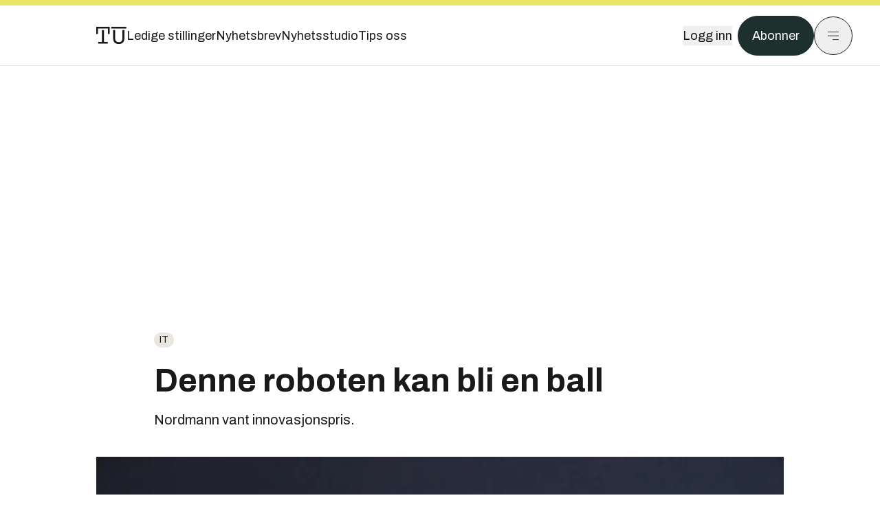

--- FILE ---
content_type: text/html; charset=utf-8
request_url: https://www.tu.no/artikler/denne-roboten-kan-bli-en-ball/234133
body_size: 54788
content:
<!DOCTYPE html><html lang="no" class="__variable_4ead3b __variable_83925d __variable_988c8c __variable_8a1c07"><head><meta charSet="utf-8"/><meta name="viewport" content="width=device-width, initial-scale=1"/><link rel="preload" as="image" imageSrcSet="https://images.gfx.no/1000x/1817/1817677/1200012851.jpg 1x, https://images.gfx.no/2000x/1817/1817677/1200012851.jpg 2x"/><link rel="preload" as="image" href="https://cdn.sanity.io/images/u73k6zys/production/3ac489dcb1ff312770b36b9cba6afd74d5072d69-800x450.png?w=400&amp;auto=format"/><link rel="stylesheet" href="https://assets.gfx.no/tu-frontend/_next/static/css/ad8b506686709ad1.css" data-precedence="next"/><link rel="stylesheet" href="https://assets.gfx.no/tu-frontend/_next/static/css/2402177b662d0ec0.css" data-precedence="next"/><link rel="stylesheet" href="https://assets.gfx.no/tu-frontend/_next/static/css/67a4a1ba065fdc53.css" data-precedence="next"/><link rel="preload" as="script" fetchPriority="low" href="https://assets.gfx.no/tu-frontend/_next/static/chunks/webpack-c116125f21494521.js"/><script src="https://assets.gfx.no/tu-frontend/_next/static/chunks/87c73c54-e2916cb38764b201.js" async=""></script><script src="https://assets.gfx.no/tu-frontend/_next/static/chunks/8497-e0690acc48da5c43.js" async=""></script><script src="https://assets.gfx.no/tu-frontend/_next/static/chunks/main-app-1659aaff346544a7.js" async=""></script><script src="https://assets.gfx.no/tu-frontend/_next/static/chunks/85582243-4d9cf01885001990.js" async=""></script><script src="https://assets.gfx.no/tu-frontend/_next/static/chunks/4b19d7e0-843f2ec21c98a904.js" async=""></script><script src="https://assets.gfx.no/tu-frontend/_next/static/chunks/0a3fd8ab-147aaef64b786a17.js" async=""></script><script src="https://assets.gfx.no/tu-frontend/_next/static/chunks/6078-22c1e13e246713ba.js" async=""></script><script src="https://assets.gfx.no/tu-frontend/_next/static/chunks/5900-3e989345b39c37fc.js" async=""></script><script src="https://assets.gfx.no/tu-frontend/_next/static/chunks/133-66620f5565f76f04.js" async=""></script><script src="https://assets.gfx.no/tu-frontend/_next/static/chunks/7312-740f45811563dd4d.js" async=""></script><script src="https://assets.gfx.no/tu-frontend/_next/static/chunks/2092-6bbbba2a65792c26.js" async=""></script><script src="https://assets.gfx.no/tu-frontend/_next/static/chunks/2950-f43597bc9c0d7fb7.js" async=""></script><script src="https://assets.gfx.no/tu-frontend/_next/static/chunks/6137-12d1df882f947966.js" async=""></script><script src="https://assets.gfx.no/tu-frontend/_next/static/chunks/2639-1f3ef561bf46f5ad.js" async=""></script><script src="https://assets.gfx.no/tu-frontend/_next/static/chunks/8727-6eee6b04a0560a1e.js" async=""></script><script src="https://assets.gfx.no/tu-frontend/_next/static/chunks/7376-0d26598295935113.js" async=""></script><script src="https://assets.gfx.no/tu-frontend/_next/static/chunks/718-5c627c121122980d.js" async=""></script><script src="https://assets.gfx.no/tu-frontend/_next/static/chunks/1965-83ada154e1a4bdb1.js" async=""></script><script src="https://assets.gfx.no/tu-frontend/_next/static/chunks/7114-27f106f4980586ac.js" async=""></script><script src="https://assets.gfx.no/tu-frontend/_next/static/chunks/987-8d52f7615b593276.js" async=""></script><script src="https://assets.gfx.no/tu-frontend/_next/static/chunks/6807-859aeb7735a8ca27.js" async=""></script><script src="https://assets.gfx.no/tu-frontend/_next/static/chunks/4610-b23ba8e967376681.js" async=""></script><script src="https://assets.gfx.no/tu-frontend/_next/static/chunks/1847-aa34194dcb52571c.js" async=""></script><script src="https://assets.gfx.no/tu-frontend/_next/static/chunks/8006-d03f7a47aad3e55e.js" async=""></script><script src="https://assets.gfx.no/tu-frontend/_next/static/chunks/2329-e2fd01b12f48ad44.js" async=""></script><script src="https://assets.gfx.no/tu-frontend/_next/static/chunks/6059-f4709b50bbd0e5c4.js" async=""></script><script src="https://assets.gfx.no/tu-frontend/_next/static/chunks/4253-58af3a08ef3873f8.js" async=""></script><script src="https://assets.gfx.no/tu-frontend/_next/static/chunks/4433-edf746883da1940d.js" async=""></script><script src="https://assets.gfx.no/tu-frontend/_next/static/chunks/5060-f043edf2eefe0eef.js" async=""></script><script src="https://assets.gfx.no/tu-frontend/_next/static/chunks/app/(main)/(editorial)/artikler/%5Bslug%5D/%5Bid%5D/page-6692411c578a4932.js" async=""></script><script src="https://assets.gfx.no/tu-frontend/_next/static/chunks/app/(main)/layout-c01a0e460496b784.js" async=""></script><script src="https://assets.gfx.no/tu-frontend/_next/static/chunks/app/(special)/layout-402418995f10c71f.js" async=""></script><script src="https://assets.gfx.no/tu-frontend/_next/static/chunks/app/(main)/not-found-e8d9a847231f9e97.js" async=""></script><script id="ebx" async="" src="https://applets.ebxcdn.com/ebx.js"></script><link rel="preload" href="https://cmp.tu.no/unified/wrapperMessagingWithoutDetection.js" as="script"/><link rel="preload" href="https://securepubads.g.doubleclick.net/tag/js/gpt.js" as="script"/><link rel="preload" href="https://code.piano.io/api/tinypass.min.js" as="script"/><link rel="preload" href="https://cdn.cxense.com/cx.js" as="script"/><link rel="preload" href="https://tag.aticdn.net/piano-analytics.js" as="script"/><meta name="next-size-adjust" content=""/><meta name="theme-color" content="#2b2b2b"/><title>Denne roboten kan bli en ball | Tu.no</title><meta name="description" content="Nordmann vant innovasjonspris."/><link rel="manifest" href="/_neste/manifest.json"/><meta name="keywords" content="fikkdumeddeg,IT,Nyhetsbrev"/><meta name="robots" content="max-image-preview:large"/><meta name="cXenseParse:taxonomy" content="IT"/><meta name="cXenseParse:title" content="Denne roboten kan bli en ball"/><meta name="cXenseParse:articleid" content="234133"/><meta name="cXenseParse:tum-articleType" content="Nyhet"/><meta name="cXenseParse:tum-headline" content="Denne roboten kan bli en ball"/><meta name="cXenseParse:tum-subHeadline" content="HEXAPOD ROBOT"/><meta property="og:title" content="Denne roboten kan bli en ball"/><meta property="og:description" content="Nordmann vant innovasjonspris."/><meta property="og:url" content="https://www.tu.no/artikler/denne-roboten-kan-bli-en-ball/234133"/><meta property="og:site_name" content="Tu.no"/><meta property="og:image" content="https://images.gfx.no/,1200x/1817/1817677/1200012851.jpg"/><meta property="og:image:width" content="1200"/><meta property="og:image:height" content="676"/><meta property="og:type" content="article"/><meta property="article:published_time" content="2013-01-09T17:43:51.000Z"/><meta property="article:author" content="Roald Ramsdal"/><meta name="twitter:card" content="summary_large_image"/><meta name="twitter:title" content="Denne roboten kan bli en ball"/><meta name="twitter:description" content="Nordmann vant innovasjonspris."/><meta name="twitter:image" content="https://images.gfx.no/1200x676/1817/1817677/1200012851.jpg"/><link rel="icon" href="/_neste/favicon.ico"/><link rel="apple-touch-icon" href="/_neste/apple-touch-icon.png"/><meta name="sentry-trace" content="1424118f17da7349ae57715bf850cc83-5f8c1eb7d7922f73-0"/><meta name="baggage" content="sentry-environment=production,sentry-release=shff_MRLILJs9Tp9KaX12,sentry-public_key=6a4f838e122341449a6763d3be31652d,sentry-trace_id=1424118f17da7349ae57715bf850cc83,sentry-sampled=false"/><script src="https://assets.gfx.no/tu-frontend/_next/static/chunks/polyfills-42372ed130431b0a.js" noModule=""></script></head><body><div hidden=""><!--$--><!--/$--></div><script>((a,b,c,d,e,f,g,h)=>{let i=document.documentElement,j=["light","dark"];function k(b){var c;(Array.isArray(a)?a:[a]).forEach(a=>{let c="class"===a,d=c&&f?e.map(a=>f[a]||a):e;c?(i.classList.remove(...d),i.classList.add(f&&f[b]?f[b]:b)):i.setAttribute(a,b)}),c=b,h&&j.includes(c)&&(i.style.colorScheme=c)}if(d)k(d);else try{let a=localStorage.getItem(b)||c,d=g&&"system"===a?window.matchMedia("(prefers-color-scheme: dark)").matches?"dark":"light":a;k(d)}catch(a){}})("class","theme","system",null,["light","dark"],null,true,true)</script><script>(self.__next_s=self.__next_s||[]).push([0,{"children":"\n          'use strict'\n          function _typeof(t) {\n            return (_typeof =\n              'function' == typeof Symbol && 'symbol' == typeof Symbol.iterator\n              ? function (t) {\n                return typeof t\n              }\n              : function (t) {\n                return t && 'function' == typeof Symbol && t.constructor === Symbol && t !== Symbol.prototype\n                ? 'symbol'\n                : typeof t\n              })(t)\n            }\n            !(function () {\n              var t = function () {\n                var t,\n                e,\n                o = [],\n                n = window,\n                r = n\n                for (; r; ) {\n                  try {\n                    if (r.frames.__tcfapiLocator) {\n                      t = r\n                      break\n                    }\n                  } catch (t) {}\n                  if (r === n.top) break\n                  r = r.parent\n                }\n                t ||\n                (!(function t() {\n                  var e = n.document,\n                  o = !!n.frames.__tcfapiLocator\n                  if (!o)\n                  if (e.body) {\n                    var r = e.createElement('iframe')\n                    ;(r.style.cssText = 'display:none'), (r.name = '__tcfapiLocator'), e.body.appendChild(r)\n                  } else setTimeout(t, 5)\n                  return !o\n                })(),\n                (n.__tcfapi = function () {\n                  for (var t = arguments.length, n = new Array(t), r = 0; r < t; r++) n[r] = arguments[r]\n                  if (!n.length) return o\n                  'setGdprApplies' === n[0]\n                  ? n.length > 3 &&\n                  2 === parseInt(n[1], 10) &&\n                  'boolean' == typeof n[3] &&\n                  ((e = n[3]), 'function' == typeof n[2] && n[2]('set', !0))\n                  : 'ping' === n[0]\n                  ? 'function' == typeof n[2] && n[2]({ gdprApplies: e, cmpLoaded: !1, cmpStatus: 'stub' })\n                  : o.push(n)\n                }),\n                n.addEventListener(\n                  'message',\n                  function (t) {\n                    var e = 'string' == typeof t.data,\n                    o = {}\n                    if (e)\n                    try {\n                  o = JSON.parse(t.data)\n                } catch (t) {}\n                else o = t.data\n                var n = 'object' === _typeof(o) && null !== o ? o.__tcfapiCall : null\n                n &&\n                window.__tcfapi(\n                  n.command,\n                  n.version,\n                  function (o, r) {\n                    var a = { __tcfapiReturn: { returnValue: o, success: r, callId: n.callId } }\n                    t && t.source && t.source.postMessage && t.source.postMessage(e ? JSON.stringify(a) : a, '*')\n                  },\n                  n.parameter\n                  )\n                },\n                !1\n                ))\n              }\n              'undefined' != typeof module ? (module.exports = t) : t()\n            })()        \n            ","id":"sourcepoint-init"}])</script><script>(self.__next_s=self.__next_s||[]).push([0,{"children":"\n          window._sp_queue = []\n          window._sp_ = {\n            config: {\n              accountId: 1952,\n              baseEndpoint: 'https://cmp.tu.no',\n              propertyHref: 'https://www.tu.no',\n              \n              \n              \n              gdpr: {},\n              events: {},\n            },\n          }\n          ","id":"sourcepoint-config"}])</script><header class="relative w-full h-20 sm:h-24 z-[60] print:hidden"><div class="w-full fixed top-0 z-30 h-20 sm:h-24 border-t-8 border-t-site-brand-darker border-b border-b-brandNeutral-100 dark:border-b-brandStone-700 text-brandNeutral-900 dark:text-brandNeutral-100 bg-white dark:bg-brandNeutral-900"><nav class="fixed top-0 right-0 h-[100dvh] transform transition-transform duration-300 ease-in-out z-40 w-full sm:w-[500px] print:hidden mt-2 bg-site-brand dark:bg-brandStone-800 text-brandNeutral-900 dark:text-brandNeutral-100 translate-x-full"><div class="p-4 pb-10 lg:p-10 pt-0 mt-24 sm:mt-28 flex flex-col gap-10 overflow-y-auto no-scrollbar h-[calc(100dvh-6rem-0.5rem)] sm:h-[calc(100dvh-7rem-0.5rem)]"><form class="w-full" action="/sok"><div class="relative w-full"><input type="search" placeholder="Søk" class="w-full h-14 pl-4 pr-10 text-base border outline-none transition-colors mt-px border-black dark:border-brandNeutral-100 bg-site-brand dark:dark:bg-brandStone-800 text-brandNeutral-900 dark:text-brandNeutral-100 placeholder:text-brandNeutral-900 dark:placeholder:text-brandNeutral-100 hover:shadow-[0_0_0_1px_black] dark:hover:shadow-[0_0_0_1px_#E9E7E0] focus:shadow-[0_0_0_1px_black] dark:focus:shadow-[0_0_0_1px_#E9E7E0]" name="query"/><button type="submit" title="Søk" class="absolute inset-y-0 right-3 flex items-center justify-center"><svg class="w-6 h-6"><use href="/_next/static/svg-assets/sprite.62b548cb69b6977dc9ebc70fd7d8699d.svg#magnifying-glass"></use></svg></button><input type="hidden" name="sortBy" value="date"/></div></form><div class="flex xl:hidden flex-col gap-6 text-xl font-light"><a href="https://tekjobb.no/?utm_source=tu.no&amp;utm_medium=menu" class="hover:underline"><span class="relative inline-block">Ledige stillinger</span></a><a href="https://abonnement.tumedia.no/nyhetsbrev?utm_source=tu.no&amp;utm_medium=menu" class="hover:underline"><span class="relative inline-block">Nyhetsbrev</span></a><a class="hover:underline" href="/nyhetsstudio"><span class="relative inline-block">Nyhetsstudio</span></a><a class="hover:underline" href="mailto:nettdesk@tu.no"><span class="relative inline-block">Tips oss</span></a></div><div class="border-t border-brandNeutral-900 dark:border-brandNeutral-100" data-orientation="vertical"><div data-state="closed" data-orientation="vertical" class="border-b border-brandNeutral-900 dark:border-brandNeutral-100"><h3 data-orientation="vertical" data-state="closed" class="flex"><button type="button" aria-controls="radix-_R_9h6braivb_" aria-expanded="false" data-state="closed" data-orientation="vertical" id="radix-_R_1h6braivb_" class="flex flex-1 items-center justify-between py-4 font-medium transition-all hover:underline [&amp;[data-state=open]&gt;svg]:rotate-180 font-mono text-xs" data-radix-collection-item="">Nyheter<svg xmlns="http://www.w3.org/2000/svg" width="24" height="24" viewBox="0 0 24 24" fill="none" stroke="currentColor" stroke-width="2" stroke-linecap="round" stroke-linejoin="round" class="lucide lucide-chevron-down h-4 w-4 shrink-0 transition-transform duration-200"><path d="m6 9 6 6 6-6"></path></svg></button></h3><div data-state="closed" id="radix-_R_9h6braivb_" hidden="" role="region" aria-labelledby="radix-_R_1h6braivb_" data-orientation="vertical" class="overflow-hidden text-sm transition-all data-[state=closed]:animate-accordion-up data-[state=open]:animate-accordion-down" style="--radix-accordion-content-height:var(--radix-collapsible-content-height);--radix-accordion-content-width:var(--radix-collapsible-content-width)"></div></div><div data-state="closed" data-orientation="vertical" class="border-b border-brandNeutral-900 dark:border-brandNeutral-100"><h3 data-orientation="vertical" data-state="closed" class="flex"><button type="button" aria-controls="radix-_R_ah6braivb_" aria-expanded="false" data-state="closed" data-orientation="vertical" id="radix-_R_2h6braivb_" class="flex flex-1 items-center justify-between py-4 font-medium transition-all hover:underline [&amp;[data-state=open]&gt;svg]:rotate-180 font-mono text-xs" data-radix-collection-item="">Meninger<svg xmlns="http://www.w3.org/2000/svg" width="24" height="24" viewBox="0 0 24 24" fill="none" stroke="currentColor" stroke-width="2" stroke-linecap="round" stroke-linejoin="round" class="lucide lucide-chevron-down h-4 w-4 shrink-0 transition-transform duration-200"><path d="m6 9 6 6 6-6"></path></svg></button></h3><div data-state="closed" id="radix-_R_ah6braivb_" hidden="" role="region" aria-labelledby="radix-_R_2h6braivb_" data-orientation="vertical" class="overflow-hidden text-sm transition-all data-[state=closed]:animate-accordion-up data-[state=open]:animate-accordion-down" style="--radix-accordion-content-height:var(--radix-collapsible-content-height);--radix-accordion-content-width:var(--radix-collapsible-content-width)"></div></div><div data-state="closed" data-orientation="vertical" class="border-b border-brandNeutral-900 dark:border-brandNeutral-100"><h3 data-orientation="vertical" data-state="closed" class="flex"><button type="button" aria-controls="radix-_R_bh6braivb_" aria-expanded="false" data-state="closed" data-orientation="vertical" id="radix-_R_3h6braivb_" class="flex flex-1 items-center justify-between py-4 font-medium transition-all hover:underline [&amp;[data-state=open]&gt;svg]:rotate-180 font-mono text-xs" data-radix-collection-item="">Tjenester<svg xmlns="http://www.w3.org/2000/svg" width="24" height="24" viewBox="0 0 24 24" fill="none" stroke="currentColor" stroke-width="2" stroke-linecap="round" stroke-linejoin="round" class="lucide lucide-chevron-down h-4 w-4 shrink-0 transition-transform duration-200"><path d="m6 9 6 6 6-6"></path></svg></button></h3><div data-state="closed" id="radix-_R_bh6braivb_" hidden="" role="region" aria-labelledby="radix-_R_3h6braivb_" data-orientation="vertical" class="overflow-hidden text-sm transition-all data-[state=closed]:animate-accordion-up data-[state=open]:animate-accordion-down" style="--radix-accordion-content-height:var(--radix-collapsible-content-height);--radix-accordion-content-width:var(--radix-collapsible-content-width)"></div></div><div data-state="closed" data-orientation="vertical" class="border-b border-brandNeutral-900 dark:border-brandNeutral-100"><h3 data-orientation="vertical" data-state="closed" class="flex"><button type="button" aria-controls="radix-_R_ch6braivb_" aria-expanded="false" data-state="closed" data-orientation="vertical" id="radix-_R_4h6braivb_" class="flex flex-1 items-center justify-between py-4 font-medium transition-all hover:underline [&amp;[data-state=open]&gt;svg]:rotate-180 font-mono text-xs" data-radix-collection-item="">Info og kontakt<svg xmlns="http://www.w3.org/2000/svg" width="24" height="24" viewBox="0 0 24 24" fill="none" stroke="currentColor" stroke-width="2" stroke-linecap="round" stroke-linejoin="round" class="lucide lucide-chevron-down h-4 w-4 shrink-0 transition-transform duration-200"><path d="m6 9 6 6 6-6"></path></svg></button></h3><div data-state="closed" id="radix-_R_ch6braivb_" hidden="" role="region" aria-labelledby="radix-_R_4h6braivb_" data-orientation="vertical" class="overflow-hidden text-sm transition-all data-[state=closed]:animate-accordion-up data-[state=open]:animate-accordion-down" style="--radix-accordion-content-height:var(--radix-collapsible-content-height);--radix-accordion-content-width:var(--radix-collapsible-content-width)"></div></div></div></div></nav><div class="absolute top-0 left-0 w-full"><div class="[@media(max-width:1032px)]:px-4 px-0 py-4 flex items-center mx-auto max-w-body-outer h-18 sm:h-22 sm:text-lg gap-16"><div class="z-40"><a aria-label="Gå til forsiden" href="/"><div><svg class="w-[44px] h-[32px]"><use href="/_next/static/svg-assets/sprite.62b548cb69b6977dc9ebc70fd7d8699d.svg#tu-logo"></use></svg></div></a></div><div class="h-8 gap-8 hidden xl:flex flex-wrap items-center"><a href="https://tekjobb.no/?utm_source=tu.no&amp;utm_medium=header" class="hover:underline relative inline-block"><span>Ledige stillinger</span></a><a href="https://abonnement.tumedia.no/nyhetsbrev?utm_source=tu.no&amp;utm_medium=header" class="hover:underline relative inline-block"><span>Nyhetsbrev</span></a><a href="/nyhetsstudio" class="hover:underline relative inline-block"><span>Nyhetsstudio</span></a><a href="mailto:nettdesk@tu.no" class="hover:underline relative inline-block"><span>Tips oss</span></a></div><div class="flex items-center gap-2 z-40 absolute right-4 lg:right-10"><button class="hover:underline mr-2" aria-label="Logg inn"><span>Logg inn</span></button><a href="https://abonnement.tumedia.no/bestill?utm_source=tu.no&amp;utm_medium=header&amp;redirectUri=https://www.tu.no/artikler/denne-roboten-kan-bli-en-ball/234133" class="px-5 py-3 sm:py-3.5 text-white items-center text-sm sm:text-lg rounded-full transition-all border bg-brandTeal-900 border-brandTeal-900 hover:bg-transparent hover:text-brandNeutral-900 hover:border-brandNeutral-900 dark:bg-brandTeal-700 dark:border-brandTeal-700 dark:hover:text-white dark:hover:border-white">Abonner</a><button class="w-11 h-11 sm:w-14 sm:h-14 flex items-center justify-center rounded-full border border-solid border-brandNeutral-900 dark:border-brandNeutral-100" aria-label="Meny"><svg class="w-5 h-5"><use href="/_next/static/svg-assets/sprite.62b548cb69b6977dc9ebc70fd7d8699d.svg#menu"></use></svg></button></div></div></div></div></header><main class="bg-white dark:bg-brandNeutral-900 pb-6"><div class="max-w-body-outer mx-auto relative text-lg leading-normal"><div class="page-ad mt-0 pt-4 hidden lg:flex lg:h-[320px]"> <div class="banner-inset"><div class="banner-wrapper"><div class="banner-content" id="brandBoardTop"></div></div></div></div><div class="relative"><div class="absolute -left-6 top-0 h-full -translate-x-full z-20"><div class="sticky right-0 top-24"><div class="page-ad hidden 2xl:flex"> <div class="banner-inset"><div class="banner-wrapper"><div class="banner-content" id="skyscraperLeft"></div></div></div></div><div class="page-ad hidden 2xl:flex"> <div class="banner-inset"><div class="banner-wrapper"><div class="banner-content" id="netBoardLeft"></div></div></div></div></div></div><div class="absolute -right-6 top-0 h-full translate-x-full z-20"><div class="sticky left-0 top-24"><div class="page-ad hidden 2xl:flex mt-4"> <div class="banner-inset"><div class="banner-wrapper"><div class="banner-content" id="skyscraperRight"></div></div></div></div><div class="page-ad hidden 2xl:flex mt-4"> <div class="banner-inset"><div class="banner-wrapper"><div class="banner-content" id="netBoardRight"></div></div></div></div></div></div><div class="pb-8 px-4 md:px-0 relative"><div class="text-left text-pretty break-words max-w-lead mx-auto mb-10 pt-12 relative"><a class="inline-block uppercase px-2 py-1 rounded-full text-sm leading-none hover:underline whitespace-nowrap text-brandNeutral-900 bg-brandNeutral-100 dark:bg-brandStone-300 mb-6" href="/emne/it">IT</a><h1 class="text-3.25xl sm:text-5xl leading-[1.1] mb-5 font-bold">Denne roboten kan bli en ball</h1><p class="text-xl leading-snug mb-8">Nordmann vant innovasjonspris.</p></div><div class="relative z-10 mb-6"><div id="topImage" class="-mx-4 md:mx-0"><img class="max-h-[inherit] " src="https://images.gfx.no/1000x/1817/1817677/1200012851.jpg" srcSet="https://images.gfx.no/1000x/1817/1817677/1200012851.jpg 1x, https://images.gfx.no/2000x/1817/1817677/1200012851.jpg 2x" alt="Med denne hjemmesnekrede roboten vant Kåre Halvorsen nylig en internasjonal innovasjonspris." loading="eager"/></div><figcaption class="text-sm mt-2 font-sans text-brandStone-600 dark:text-brandStone-300"><span>Med denne hjemmesnekrede roboten vant Kåre Halvorsen nylig en internasjonal innovasjonspris.</span> <!-- -->Bilde: <!-- -->Kåre Halvorsen</figcaption></div><div class="max-w-body text-sm mx-auto mb-6 pb-6 border-b border-b-brandNeutral-900 dark:border-b-brandNeutral-100"><div class="flex gap-x-3 "><div class="relative"><div><button class="inline-flex items-center justify-center gap-2 rounded-full text-sm font-sans ring-offset-white transition-colors focus-visible:outline-none focus-visible:ring-2 focus-visible:ring-neutral-950 focus-visible:ring-offset-2 disabled:pointer-events-none disabled:opacity-50 [&amp;_svg]:pointer-events-none [&amp;_svg]:shrink-0 dark:ring-offset-neutral-950 dark:focus-visible:ring-neutral-300 border border-solid border-brandNeutral-900 bg-transparent text-brandNeutral-900 hover:bg-site-brand-darker dark:bg-brandNeutral-900 dark:text-white dark:border-brandNeutral-100 dark:hover:border-brandNeutral-900 dark:hover:text-brandNeutral-900 py-3 px-4"><svg class="w-4 h-4" stroke-width="1.5"><use href="/_next/static/svg-assets/sprite.62b548cb69b6977dc9ebc70fd7d8699d.svg#share"></use></svg> <span class="mt-0.5">Del</span></button></div><input type="text" class="h-[1px] w-[1px] absolute z-10 top-0 opacity-0"/></div><a href="#comments-234133"><button class="inline-flex items-center justify-center gap-2 rounded-full text-sm font-sans ring-offset-white transition-colors focus-visible:outline-none focus-visible:ring-2 focus-visible:ring-neutral-950 focus-visible:ring-offset-2 disabled:pointer-events-none disabled:opacity-50 [&amp;_svg]:pointer-events-none [&amp;_svg]:shrink-0 dark:ring-offset-neutral-950 dark:focus-visible:ring-neutral-300 border border-solid border-brandNeutral-900 bg-transparent text-brandNeutral-900 hover:bg-site-brand-darker dark:bg-brandNeutral-900 dark:text-white dark:border-brandNeutral-100 dark:hover:border-brandNeutral-900 dark:hover:text-brandNeutral-900 py-3 px-4"><svg class="w-4 h-4" stroke-width="1.5"><use href="/_next/static/svg-assets/sprite.62b548cb69b6977dc9ebc70fd7d8699d.svg#debate"></use></svg>Kommenter</button></a></div><div class="flex justify-center mt-6 font-bold flex-col"><div class="flex items-center mb-4"><a href="/forfattere/272529" class="block w-8 h-8 rounded-full mr-2 overflow-hidden"><img width="32" height="32" class=" " src="https://images.gfx.no/32x32/2903/2903681/roald-sq-byline.jpg" srcSet="https://images.gfx.no/32x32/2903/2903681/roald-sq-byline.jpg 1x, https://images.gfx.no/64x64/2903/2903681/roald-sq-byline.jpg 2x" alt="Roald Ramsdal" loading="lazy"/></a><a href="/forfattere/272529"><span class="hover:underline mr-1">Roald Ramsdal</span></a><span class="font-normal">–  Journalist</span></div></div><div>9. jan. 2013 - 18:43 </div></div><div class="page-ad flex md:!hidden"> <div class="banner-inset"><div class="banner-wrapper"><div class="banner-content" id="brandBoardTopMobile"></div></div></div></div><div id="article-wrapper-234133"><div class="mx-auto "><div class="max-w-body mx-auto"></div><div class="article article-wrapper"><p>Kåre Halvorsens hjemmelagde robot kan enten gå rundt på seks ben eller trille rundt som en kule.</p><p><strong>Konstruksjon og programmering står ingeniøren fra Rogaland for selv.</strong></p><p>Nylig vant han førsteplassen i en internasjonal innovasjonskonkurranse, som den amerikanske kulelagerprodusenten Boca Bearing står bak.</p><div class="my-6 clear-both"><div class="max-w-body-outer ad-wrapper"><div class="inner"><span class="ad-label flex justify-center pb-1 text-xs uppercase">Artikkelen fortsetter etter annonsen</span><a href="/tumstudio/karriere/annonse-andreas-har-gratis-studentabo-jeg-bruker-tu-appen-nesten-hver-dag-br/563463?utm_source=tu.no&amp;utm_medium=articles_inline&amp;utm_content=native" target="_parent" class="!no-underline text-site-color-black"><div><div class="flex bg-white flex-col relative group border-default"><div class="flex justify-between h-12 nativeAdDatas-center items-center px-2 sm:px-4"><div class="group-hover:underline no-underline text-lg uppercase font-bold">annonsørinnhold</div><div class="p-1 justify-end"><div class="h-10 m-auto relative flex items-center justify-end max-w-[80px]"><img class="max-h-[inherit] max-h-full" src="https://images.gfx.no/80x/2883/2883027/TUM-logo-RGB-morkegronn.png" srcSet="https://images.gfx.no/80x/2883/2883027/TUM-logo-RGB-morkegronn.png 1x, https://images.gfx.no/160x/2883/2883027/TUM-logo-RGB-morkegronn.png 2x" alt="Teknisk Ukeblad Media " loading="lazy"/></div></div></div><div class="w-full relative"><div class="overflow-hidden photo "><img src="https://images.gfx.no/cx0,cy1564,cw3024,ch1008,2000x/2896/2896895/IMG_5553.jpg" alt="" width="1000" height="333" loading="lazy" class="transition-transform duration-700 ease-in-out group-hover:scale-[1.02] will-change-transform"/></div></div><div class="group-hover:underline no-underline mt-2 mb-3 mx-2 md:m-3"><div class="font-bold text-2xl">Andreas har gratis studentabo: – Jeg bruker TU-appen nesten hver dag</div></div></div></div></a></div></div></div><p><strong>Les også: <a href="http://www.tu.no/artikler/ny-robot-skal-kunne-ga-inn-i-fukushima-reaktor/236140">Ny robot skal kunne gå inn i Fukushima-reaktor</a>
</strong></p><h2 class="mb-6">Inspirert av leker</h2><p>Han ble inspirert til å lage den futuristiske roboten etter å ha sett barna leke med Bakugan, kuler som folder seg ut til figurer.</p><p>Roboten til Halvorsen enten opptre som en rund kule eller som en hexapod med seks ben. I kulemodus kan den rulle rundt, mens i hexapodmodus kan den gå.</p><p>– Beina kan folde seg ut og roboten kan ekspandere til dobbel diameter, forteller Halvorsen.<figure class="article-media article-image full-width f-none image-container" data-source="http://img.gfx.no/1817/1817675/1200012850.jpg">
        <a href="http://img.gfx.no/1817/1817675/1200012850.jpg" title=" ">
            <img
            width="563"            height="423"            alt=" "
            src="http://img.gfx.no/1817/1817675/1200012850.563x423.jpg" />
        </a>
            <figcaption class="article-media-caption">
        <span class="article-image-caption">– Beina kan folde seg ut og roboten kan ekspandere til dobbel diameter, forteller Halvorsen.</span>        <span class="article-image-photographer">Kåre Halvorsen</span>    </figcaption>
    </figure>

</p><p>Mye av jobben med robotprosjektet som startet i 2010 har vært programmering.</p><p><strong>– Det er mange algoritmer som sørger for at roboten fungerer, forteller han.</strong></p><p>Roboten styres med en fjernkontroll som sender serielle data frem og tilbake til roboten</p><div class="clear-both"><div class="page-ad"> <div class="banner-inset"><div class="banner-wrapper"><div class="banner-content" id="netBoard-10"></div></div></div></div></div><p><strong>Les også: <a href="http://www.tu.no/artikler/romfartsteknologi-har-gitt-oss-1500-produkter/234050">– Romfartsteknologi har gitt oss 1500 produkter</a>
</strong></p><h2 class="mb-6">For moro skyld</h2><p>Førsteversjonen kan kun rulle i en svak kurve i en retning. Halvorsen holder nå på med å legge til en ekstra frihetsgrad til roboten, slik at den vil kunne stabilisere seg og trille i hvilken som helst retning.</p><p><em>Hva kan så denne roboten brukes til?</em></p><p>– Jeg vet faktisk ikke. Jeg lagde den for moro skyld, fordi jeg så utfordringer i prosjektet. Å få det til å virke var kjekt, forteller Halvorsen til Teknisk Ukeblad.</p><p>Selv om han selv ikke ser den helt store nytten av prosjektet ennå, er han blitt kontaktet av et selskap i USA som gjerne vil gå videre med konseptet.</p><h2 class="mb-6">4000 stemmer</h2><p>Halvorsen ble tipset om konkurransen etter at han la ut en video av førsteversjonen av roboten på Youtube. For å bli nominert til konkurransen, måtte han sanke flest mulig stemmer på nett.</p><div class="my-6 clear-both"><div class="max-w-body-outer ad-wrapper"><div class="inner"><span class="ad-label flex justify-center pb-1 text-xs uppercase">Artikkelen fortsetter etter annonsen</span><a href="/brandstory/innovasjonnorge/brandstory-karmoy-bedriften-fikk-en-ut-i-verden/556050?utm_source=tu.no&amp;utm_medium=articles_inline&amp;utm_content=brandstory" target="_parent" class="!no-underline text-site-color-black"><div><div class="flex bg-white flex-col relative group border-default"><div class="flex justify-between h-12 nativeAdDatas-center items-center px-2 sm:px-4"><div class="group-hover:underline no-underline text-lg uppercase font-bold">annonse</div><div class="p-1 justify-end"><div class="h-10 m-auto relative flex items-center justify-end max-w-[80px]"><img class="max-h-[inherit] max-h-full" src="https://images.gfx.no/80x/2828/2828923/df17d6fe-c2a4-45b1-ada6-7cd31fc3c531.png" srcSet="https://images.gfx.no/80x/2828/2828923/df17d6fe-c2a4-45b1-ada6-7cd31fc3c531.png 1x, https://images.gfx.no/160x/2828/2828923/df17d6fe-c2a4-45b1-ada6-7cd31fc3c531.png 2x" alt="Innovasjon Norge" loading="lazy"/></div></div></div><div class="w-full relative"><div class="overflow-hidden photo "><img src="https://images.gfx.no/cx0,cy292,cw1280,ch426,2000x/2874/2874200/Trade%2520Mission%2520Italia.jpg" alt="" width="1000" height="333" loading="lazy" class="transition-transform duration-700 ease-in-out group-hover:scale-[1.02] will-change-transform"/></div></div><div class="group-hover:underline no-underline mt-2 mb-3 mx-2 md:m-3"><div class="font-bold text-2xl">Karmøy-bedriften fikk en ekspressbilett ut i verden</div></div></div></div></a></div></div></div><p>Etter å ha publisert en ny video som fikk 4000 stemmer, gikk roboten videre til finalen i konkurransen.</p><p>Les mer om prosjektet <a href="http://www.zentasrobots.com" target="_blank">her</a>.</p><p><strong>Les også:</strong></p><p><strong><a href="http://www.tu.no/artikler/industriroboter-skal-revolusjonere-oljebransjen/245044">Industriroboter skal revolusjonere oljebransjen</a>
 </strong></p><p><strong><a href="http://www.tu.no/artikler/denne-kan-hjelpe-lamme-til-a-ga/245301">Denne kan hjelpe lamme til å gå</a>
</strong></p><p><strong><a href="http://www.tu.no/artikler/alle-kasseapparater-ma-byttes-ut/276587">Alle kasseapparater må byttes ut</a>
</strong></p><p><strong><a href="http://www.tu.no/artikler/dette-blir-arets-viktigste-teknologitrender/234033">Dette blir årets viktigste teknologitrender</a>
 </strong></p></div></div></div><div class="max-w-body mx-auto"><div class="border-t border-brandNeutral-900 dark:border-brandStone-300 pt-6 my-6 max-w-body mx-auto"><div class="flex flex-wrap gap-2"><a class="inline-block uppercase px-2 py-1 rounded-full text-sm leading-none hover:underline whitespace-nowrap text-brandNeutral-900 bg-brandNeutral-100 dark:bg-brandStone-300" href="/emne/fikkdumeddeg">fikkdumeddeg</a><a class="inline-block uppercase px-2 py-1 rounded-full text-sm leading-none hover:underline whitespace-nowrap text-brandNeutral-900 bg-brandNeutral-100 dark:bg-brandStone-300" href="/emne/it">IT</a><a class="inline-block uppercase px-2 py-1 rounded-full text-sm leading-none hover:underline whitespace-nowrap text-brandNeutral-900 bg-brandNeutral-100 dark:bg-brandStone-300" href="/emne/nyhetsbrev">Nyhetsbrev</a></div></div><div class="flex gap-x-3 mt-5"><div class="relative"><div><button class="inline-flex items-center justify-center gap-2 rounded-full text-sm font-sans ring-offset-white transition-colors focus-visible:outline-none focus-visible:ring-2 focus-visible:ring-neutral-950 focus-visible:ring-offset-2 disabled:pointer-events-none disabled:opacity-50 [&amp;_svg]:pointer-events-none [&amp;_svg]:shrink-0 dark:ring-offset-neutral-950 dark:focus-visible:ring-neutral-300 border border-solid border-brandNeutral-900 bg-transparent text-brandNeutral-900 hover:bg-site-brand-darker dark:bg-brandNeutral-900 dark:text-white dark:border-brandNeutral-100 dark:hover:border-brandNeutral-900 dark:hover:text-brandNeutral-900 py-3 px-4"><svg class="w-4 h-4" stroke-width="1.5"><use href="/_next/static/svg-assets/sprite.62b548cb69b6977dc9ebc70fd7d8699d.svg#share"></use></svg> <span class="mt-0.5">Del</span></button></div><input type="text" class="h-[1px] w-[1px] absolute z-10 top-0 opacity-0"/></div></div><div class="max-w-body mx-auto my-6" id="comments-234133"><div class="text-xl md:text-3xl mb-2 font-bold">Kommentarer</div><div class="text-base py-2 px-3 bg-brandStone-100 dark:bg-brandStone-700">Du må være innlogget hos Ifrågasätt for å kommentere. Bruk BankID for automatisk oppretting av brukerkonto. Du kan kommentere under fullt navn eller med kallenavn.</div><div id="ifragasatt-234133"></div></div></div></div><div><div class="page-ad"> <div class="banner-inset"><div class="banner-wrapper"><div class="banner-content" id="nativeArticle"></div></div></div></div></div><!--$?--><template id="B:0"></template><!--/$--></div><div class="page-ad"> <div class="banner-inset"><div class="banner-wrapper"><div class="banner-content" id="brandBoardBottom"></div></div></div></div></div><!--$--><!--/$--></main><footer class="bg-brandTeal-900 dark:bg-brandNeutral-950 text-white text-lg font-sans leading-snug py-10 px-4"><div class="max-w-body-outer mx-auto"><div class="flex items-center justify-between mb-8"><a class="text-site-color hover:underline mr-10" aria-label="Gå til forsiden" href="/"><svg class="text-site-brand-darker h-14 w-20"><use href="/_next/static/svg-assets/sprite.62b548cb69b6977dc9ebc70fd7d8699d.svg#tu-logo"></use></svg></a><a href="mailto:nettdesk@tu.no" class="inline-flex items-center justify-center gap-2 rounded-full font-sans ring-offset-white transition-colors focus-visible:outline-none focus-visible:ring-2 focus-visible:ring-neutral-950 focus-visible:ring-offset-2 disabled:pointer-events-none disabled:opacity-50 [&amp;_svg]:pointer-events-none [&amp;_svg]:shrink-0 dark:ring-offset-neutral-950 dark:focus-visible:ring-neutral-300 border border-solid bg-transparent hover:bg-site-brand-darker dark:bg-brandNeutral-900 dark:text-white dark:border-brandNeutral-100 dark:hover:border-brandNeutral-900 dark:hover:text-brandNeutral-900 py-3 px-4 text-lg text-white border-white hover:border-site-brand-darker hover:text-black">Tips oss</a></div><div class="border-t border-white pt-6 grid gap-4 md:gap-6 md:grid-cols-3"><div><div><p class="text-xs text-white/80 mb-2 font-mono">Ansvarlig redaktør</p><p><a href="mailto:kristina@tumedia.no" class="hover:text-site-brand">Kristina Fritsvold Nilsen</a></p></div><div class="mt-8 mb-6"><p class="text-xs text-white/80 mt-4 mb-2 font-mono">Nyhetsredaktør</p><p><a href="mailto:tor@tu.no" class="hover:text-site-brand">Tor M. Nondal</a></p></div></div><div><ul class="space-y-4"><li><a class="hover:text-site-brand" href="/rss">RSS-feed forside</a></li><li><a href="https://www.facebook.com/tekniskukeblad" class="hover:text-site-brand" target="_blank" rel="noopener noreferrer" aria-label="Følg oss på facebook">Facebook</a></li><li><a href="https://www.linkedin.com/company/teknisk-ukeblad" class="hover:text-site-brand" target="_blank" rel="noopener noreferrer" aria-label="Følg oss på linkedin">Linkedin</a></li><li><a href="https://bsky.app/profile/tu.no" class="hover:text-site-brand" target="_blank" rel="noopener noreferrer" aria-label="Følg oss på bsky">Bsky</a></li></ul></div><div><ul class="space-y-4"><li><a href="https://abonnement.tumedia.no/nyhetsbrev?utm_source=tu.no&amp;utm_medium=footer" class="hover:text-site-brand">Nyhetsbrev</a></li><li><button class="cursor-pointer hover:text-site-brand">Samtykkeinnstillinger</button></li><li><a href="https://abonnement.tumedia.no/brukeravtale" class="hover:text-site-brand" target="_blank" rel="noopener noreferrer">Vilkår og bruksbetingelser</a></li><li><a href="https://www.tumedia.no/kunstig-intelligens" class="hover:text-site-brand" target="_blank" rel="noopener noreferrer">KI-retningslinjer</a></li></ul></div></div><p class="mt-8">All journalistikk er basert på<!-- --> <a href="https://presse.no/Etisk-regelverk/Vaer-Varsom-plakaten" class="underline hover:text-site-brand">Vær varsom-plakaten</a> <!-- -->og<!-- --> <a href="https://presse.no/Etisk-regelverk/Redaktoerplakaten" class="underline hover:text-site-brand">Redaktørplakaten</a></p><div class="mt-8 space-y-4 border-t border-white"><div data-orientation="vertical"><div data-state="closed" data-orientation="vertical" class="border-b"><h3 data-orientation="vertical" data-state="closed" class="flex"><button type="button" aria-controls="radix-_R_1cibraivb_" aria-expanded="false" data-state="closed" data-orientation="vertical" id="radix-_R_cibraivb_" class="flex flex-1 items-center justify-between py-4 font-medium transition-all [&amp;[data-state=open]&gt;svg]:rotate-180 hover:text-site-brand hover:no-underline" data-radix-collection-item="">Abonnement<svg xmlns="http://www.w3.org/2000/svg" width="24" height="24" viewBox="0 0 24 24" fill="none" stroke="currentColor" stroke-width="2" stroke-linecap="round" stroke-linejoin="round" class="lucide lucide-chevron-down h-4 w-4 shrink-0 transition-transform duration-200"><path d="m6 9 6 6 6-6"></path></svg></button></h3><div data-state="closed" id="radix-_R_1cibraivb_" hidden="" role="region" aria-labelledby="radix-_R_cibraivb_" data-orientation="vertical" class="overflow-hidden text-sm transition-all data-[state=closed]:animate-accordion-up data-[state=open]:animate-accordion-down" style="--radix-accordion-content-height:var(--radix-collapsible-content-height);--radix-accordion-content-width:var(--radix-collapsible-content-width)"></div></div><div data-state="closed" data-orientation="vertical" class="border-b"><h3 data-orientation="vertical" data-state="closed" class="flex"><button type="button" aria-controls="radix-_R_1kibraivb_" aria-expanded="false" data-state="closed" data-orientation="vertical" id="radix-_R_kibraivb_" class="flex flex-1 items-center justify-between py-4 font-medium transition-all [&amp;[data-state=open]&gt;svg]:rotate-180 hover:text-site-brand hover:no-underline" data-radix-collection-item="">Kontakt<svg xmlns="http://www.w3.org/2000/svg" width="24" height="24" viewBox="0 0 24 24" fill="none" stroke="currentColor" stroke-width="2" stroke-linecap="round" stroke-linejoin="round" class="lucide lucide-chevron-down h-4 w-4 shrink-0 transition-transform duration-200"><path d="m6 9 6 6 6-6"></path></svg></button></h3><div data-state="closed" id="radix-_R_1kibraivb_" hidden="" role="region" aria-labelledby="radix-_R_kibraivb_" data-orientation="vertical" class="overflow-hidden text-sm transition-all data-[state=closed]:animate-accordion-up data-[state=open]:animate-accordion-down" style="--radix-accordion-content-height:var(--radix-collapsible-content-height);--radix-accordion-content-width:var(--radix-collapsible-content-width)"></div></div></div></div><div class="mt-10 md:pb-6 text-sm text-white flex justify-between items-center flex-wrap gap-8"><p>© 1995-<!-- -->2026<!-- --> <a href="https://www.tumedia.no/?utm_source=tu.no&amp;utm_medium=footer" class="underline font-semibold hover:text-site-brand">Teknisk Ukeblad Media AS</a></p><svg class="w-32 h-7"><use href="/_next/static/svg-assets/sprite.62b548cb69b6977dc9ebc70fd7d8699d.svg#tumedia-logo"></use></svg></div></div></footer><div id="piano-experience-bottom" class="sticky bottom-0 left-0 z-50 w-full"></div><noscript><img height="1" width="1" style="display:none" alt="" src="https://px.ads.linkedin.com/collect/?pid=5419809&amp;fmt=gif"/></noscript><script>requestAnimationFrame(function(){$RT=performance.now()});</script><script src="https://assets.gfx.no/tu-frontend/_next/static/chunks/webpack-c116125f21494521.js" id="_R_" async=""></script><div hidden id="S:0"><div class="bg-brandStone-100 dark:bg-brandNeutral-950 relative my-6 py-4 sm:py-6 px-4 lg:px-6 lg:w-screen lg:ml-[-50vw] lg:left-1/2"><div class="max-w-body-outer mx-auto sm:mt-2"><a href="https://tekjobb.no/stillinger?utm_source=tu.no&amp;utm_medium=articles_inline&amp;utm_content=carousel_top" target="_blank" rel="noopener noreferrer" class="flex py-2 sm:py-3 items-center justify-between group"><svg class="w-24 sm:w-32 h-7"><use href="/_next/static/svg-assets/sprite.62b548cb69b6977dc9ebc70fd7d8699d.svg#tekjobb-logo"></use></svg><div class="flex items-center justify-end"><span class="text-sm sm:text-base font-semibold mr-2 group-hover:underline">Se flere jobber</span></div></a><a href="https://tekjobb.no/hvordan-stillingsannonse?utm_source=tu.no&amp;utm_medium=articles_inline&amp;utm_content=carousel_article_featured" class="block group text-brandNeutral-900" target="_blank" rel="noopener noreferrer"><div class="flex bg-white dark:bg-brandStone-100"><div class="flex flex-col justify-center w-[66%] py-2 px-4 sm:py-3 sm:px-10"><div class="text-xl leading-6 md:text-3.25xl font-serif font-light md:leading-9 mb-2 sm:mb-4 group-hover:underline">Hvordan lage en stillingsannonse på Tekjobb?</div><div class="flex items-center"><span class="text-sm font-semibold font-sans mr-3 group-hover:underline">Les mer</span></div></div><div class="w-[34%] flex items-center"><img class="object-cover h-full w-full" src="https://cdn.sanity.io/images/u73k6zys/production/3ac489dcb1ff312770b36b9cba6afd74d5072d69-800x450.png?w=400&amp;auto=format" alt="Hvordan lage en stillingsannonse på Tekjobb?"/></div></div></a><div class="relative py-4 overflow-hidden"><div class="flex text-brandNeutral-900"><div class="flex-[0_0_40%] sm:flex-[0_0_30%] md:flex-[0_0_22%]"><div class="pr-4 flex"><a href="https://tekjobb.no/stillinger/felthydrolog-statistiske-modeller-iVCMqgV?utm_source=tu.no&amp;utm_medium=articles_inline&amp;utm_content=carousel_featured" target="_blank" rel="noopener noreferrer" class="block rounded bg-white dark:bg-brandStone-100 relative group w-full"><div class="w-full flex items-center justify-center"><div class="w-48 h-24 sm:h-32 flex items-center bg-white dark:bg-brandStone-100 justify-center"><img class="max-w-[80%] h-auto max-h-16" loading="lazy" src="https://cdn.sanity.io/images/u73k6zys/production/75d68664d255f250fb5c9c0fed77d197e041f635-713x477.png?w=192&amp;h=100&amp;q=75&amp;fit=clip&amp;auto=format" alt="NVE"/></div></div><div class="px-2 group-hover:underline break-words text-sm font-semibold text-center border-t border-t-brandStone-200 h-32 flex items-center justify-center">Felthydrolog + statistiske modeller</div></a></div></div><div class="flex-[0_0_40%] sm:flex-[0_0_30%] md:flex-[0_0_22%]"><div class="pr-4 flex"><a href="https://tekjobb.no/stillinger/seniorradgiver-prosjektleder-va-prosess-59S1RDL?utm_source=tu.no&amp;utm_medium=articles_inline&amp;utm_content=carousel_featured" target="_blank" rel="noopener noreferrer" class="block rounded bg-white dark:bg-brandStone-100 relative group w-full"><div class="w-full flex items-center justify-center"><div class="w-48 h-24 sm:h-32 flex items-center bg-white dark:bg-brandStone-100 justify-center"><img class="max-w-[80%] h-auto max-h-16" loading="lazy" src="https://cdn.sanity.io/images/u73k6zys/production/a3e597c0fdba63ae95ef98a1c77d01e208ba078e-950x137.jpg?w=192&amp;h=100&amp;q=75&amp;fit=clip&amp;auto=format" alt="Multiconsult Norge AS"/></div></div><div class="px-2 group-hover:underline break-words text-sm font-semibold text-center border-t border-t-brandStone-200 h-32 flex items-center justify-center">Seniorrådgiver  / Prosjektleder VA prosess</div></a></div></div><div class="flex-[0_0_40%] sm:flex-[0_0_30%] md:flex-[0_0_22%]"><div class="pr-4 flex"><a href="https://tekjobb.no/stillinger/eiendomsdrifter-j2vmqy9?utm_source=tu.no&amp;utm_medium=articles_inline&amp;utm_content=carousel_featured" target="_blank" rel="noopener noreferrer" class="block rounded bg-white dark:bg-brandStone-100 relative group w-full"><div class="w-full flex items-center justify-center"><div class="w-48 h-24 sm:h-32 flex items-center bg-white dark:bg-brandStone-100 justify-center"><img class="max-w-[80%] h-auto max-h-16" loading="lazy" src="https://cdn.sanity.io/images/u73k6zys/production/af24b6bfd88ea5c3a9569d55d93ce2052dff00b0-2160x427.png?w=192&amp;h=100&amp;q=75&amp;fit=clip&amp;auto=format" alt="Statsbygg"/></div></div><div class="px-2 group-hover:underline break-words text-sm font-semibold text-center border-t border-t-brandStone-200 h-32 flex items-center justify-center">Eiendomsdrifter </div></a></div></div><div class="flex-[0_0_40%] sm:flex-[0_0_30%] md:flex-[0_0_22%]"><div class="pr-4 flex"><a href="https://tekjobb.no/stillinger/daglig-leder-I9OYqpQkE-?utm_source=tu.no&amp;utm_medium=articles_inline&amp;utm_content=carousel_featured" target="_blank" rel="noopener noreferrer" class="block rounded bg-white dark:bg-brandStone-100 relative group w-full"><div class="w-full flex items-center justify-center"><div class="w-48 h-24 sm:h-32 flex items-center bg-white dark:bg-brandStone-100 justify-center"><img class="max-w-[80%] h-auto max-h-16" loading="lazy" src="https://cdn.sanity.io/images/u73k6zys/production/d02ded3d48db28741200bbb5ae101c01a3192bba-800x450.jpg?w=192&amp;h=100&amp;q=75&amp;fit=clip&amp;auto=format" alt="IKT Valdres IKS"/></div></div><div class="px-2 group-hover:underline break-words text-sm font-semibold text-center border-t border-t-brandStone-200 h-32 flex items-center justify-center">Daglig leder</div></a></div></div></div><div class="mt-4 flex items-center justify-between"><div class="flex gap-4"><button class="inline-flex items-center justify-center gap-2 rounded-full text-sm font-sans ring-offset-white transition-colors focus-visible:outline-none focus-visible:ring-2 focus-visible:ring-neutral-950 focus-visible:ring-offset-2 disabled:pointer-events-none disabled:opacity-50 [&amp;_svg]:pointer-events-none [&amp;_svg]:shrink-0 dark:ring-offset-neutral-950 dark:focus-visible:ring-neutral-300 border border-solid border-brandNeutral-900 bg-transparent text-brandNeutral-900 hover:bg-site-brand-darker dark:bg-brandNeutral-900 dark:text-white dark:border-brandNeutral-100 dark:hover:border-brandNeutral-900 dark:hover:text-brandNeutral-900 h-11 w-11"><svg class="h-4 w-4" stroke-width="1.5"><use href="/_next/static/svg-assets/sprite.62b548cb69b6977dc9ebc70fd7d8699d.svg#arrow-left"></use></svg></button><button class="inline-flex items-center justify-center gap-2 rounded-full text-sm font-sans ring-offset-white transition-colors focus-visible:outline-none focus-visible:ring-2 focus-visible:ring-neutral-950 focus-visible:ring-offset-2 disabled:pointer-events-none disabled:opacity-50 [&amp;_svg]:pointer-events-none [&amp;_svg]:shrink-0 dark:ring-offset-neutral-950 dark:focus-visible:ring-neutral-300 border border-solid border-brandNeutral-900 bg-transparent text-brandNeutral-900 hover:bg-site-brand-darker dark:bg-brandNeutral-900 dark:text-white dark:border-brandNeutral-100 dark:hover:border-brandNeutral-900 dark:hover:text-brandNeutral-900 h-11 w-11"><svg class="h-4 w-4" stroke-width="1.5"><use href="/_next/static/svg-assets/sprite.62b548cb69b6977dc9ebc70fd7d8699d.svg#arrow-right"></use></svg></button></div><div class="sm:flex items-center text-center justify-center"><span class="mr-2 text-sm">En tjeneste fra</span><svg class="w-28 h-6"><use href="/_next/static/svg-assets/sprite.62b548cb69b6977dc9ebc70fd7d8699d.svg#tumedia-logo"></use></svg></div></div></div></div></div></div><script>$RB=[];$RV=function(a){$RT=performance.now();for(var b=0;b<a.length;b+=2){var c=a[b],e=a[b+1];null!==e.parentNode&&e.parentNode.removeChild(e);var f=c.parentNode;if(f){var g=c.previousSibling,h=0;do{if(c&&8===c.nodeType){var d=c.data;if("/$"===d||"/&"===d)if(0===h)break;else h--;else"$"!==d&&"$?"!==d&&"$~"!==d&&"$!"!==d&&"&"!==d||h++}d=c.nextSibling;f.removeChild(c);c=d}while(c);for(;e.firstChild;)f.insertBefore(e.firstChild,c);g.data="$";g._reactRetry&&requestAnimationFrame(g._reactRetry)}}a.length=0};
$RC=function(a,b){if(b=document.getElementById(b))(a=document.getElementById(a))?(a.previousSibling.data="$~",$RB.push(a,b),2===$RB.length&&("number"!==typeof $RT?requestAnimationFrame($RV.bind(null,$RB)):(a=performance.now(),setTimeout($RV.bind(null,$RB),2300>a&&2E3<a?2300-a:$RT+300-a)))):b.parentNode.removeChild(b)};$RC("B:0","S:0")</script><script>(self.__next_f=self.__next_f||[]).push([0])</script><script>self.__next_f.push([1,"1:\"$Sreact.fragment\"\n2:I[85341,[],\"\"]\n3:I[90025,[],\"\"]\n7:I[15104,[],\"OutletBoundary\"]\n9:I[94777,[],\"AsyncMetadataOutlet\"]\nb:I[15104,[],\"ViewportBoundary\"]\nd:I[15104,[],\"MetadataBoundary\"]\ne:\"$Sreact.suspense\"\n10:I[34431,[],\"\"]\n"])</script><script>self.__next_f.push([1,"11:I[6059,[\"1046\",\"static/chunks/85582243-4d9cf01885001990.js\",\"411\",\"static/chunks/4b19d7e0-843f2ec21c98a904.js\",\"1940\",\"static/chunks/0a3fd8ab-147aaef64b786a17.js\",\"6078\",\"static/chunks/6078-22c1e13e246713ba.js\",\"5900\",\"static/chunks/5900-3e989345b39c37fc.js\",\"133\",\"static/chunks/133-66620f5565f76f04.js\",\"7312\",\"static/chunks/7312-740f45811563dd4d.js\",\"2092\",\"static/chunks/2092-6bbbba2a65792c26.js\",\"2950\",\"static/chunks/2950-f43597bc9c0d7fb7.js\",\"6137\",\"static/chunks/6137-12d1df882f947966.js\",\"2639\",\"static/chunks/2639-1f3ef561bf46f5ad.js\",\"8727\",\"static/chunks/8727-6eee6b04a0560a1e.js\",\"7376\",\"static/chunks/7376-0d26598295935113.js\",\"718\",\"static/chunks/718-5c627c121122980d.js\",\"1965\",\"static/chunks/1965-83ada154e1a4bdb1.js\",\"7114\",\"static/chunks/7114-27f106f4980586ac.js\",\"987\",\"static/chunks/987-8d52f7615b593276.js\",\"6807\",\"static/chunks/6807-859aeb7735a8ca27.js\",\"4610\",\"static/chunks/4610-b23ba8e967376681.js\",\"1847\",\"static/chunks/1847-aa34194dcb52571c.js\",\"8006\",\"static/chunks/8006-d03f7a47aad3e55e.js\",\"2329\",\"static/chunks/2329-e2fd01b12f48ad44.js\",\"6059\",\"static/chunks/6059-f4709b50bbd0e5c4.js\",\"4253\",\"static/chunks/4253-58af3a08ef3873f8.js\",\"4433\",\"static/chunks/4433-edf746883da1940d.js\",\"5060\",\"static/chunks/5060-f043edf2eefe0eef.js\",\"2383\",\"static/chunks/app/(main)/(editorial)/artikler/%5Bslug%5D/%5Bid%5D/page-6692411c578a4932.js\"],\"default\"]\n"])</script><script>self.__next_f.push([1,"12:I[19664,[\"1046\",\"static/chunks/85582243-4d9cf01885001990.js\",\"411\",\"static/chunks/4b19d7e0-843f2ec21c98a904.js\",\"1940\",\"static/chunks/0a3fd8ab-147aaef64b786a17.js\",\"6078\",\"static/chunks/6078-22c1e13e246713ba.js\",\"5900\",\"static/chunks/5900-3e989345b39c37fc.js\",\"133\",\"static/chunks/133-66620f5565f76f04.js\",\"7312\",\"static/chunks/7312-740f45811563dd4d.js\",\"2092\",\"static/chunks/2092-6bbbba2a65792c26.js\",\"2950\",\"static/chunks/2950-f43597bc9c0d7fb7.js\",\"6137\",\"static/chunks/6137-12d1df882f947966.js\",\"2639\",\"static/chunks/2639-1f3ef561bf46f5ad.js\",\"8727\",\"static/chunks/8727-6eee6b04a0560a1e.js\",\"7376\",\"static/chunks/7376-0d26598295935113.js\",\"718\",\"static/chunks/718-5c627c121122980d.js\",\"1965\",\"static/chunks/1965-83ada154e1a4bdb1.js\",\"7114\",\"static/chunks/7114-27f106f4980586ac.js\",\"987\",\"static/chunks/987-8d52f7615b593276.js\",\"6807\",\"static/chunks/6807-859aeb7735a8ca27.js\",\"4610\",\"static/chunks/4610-b23ba8e967376681.js\",\"1847\",\"static/chunks/1847-aa34194dcb52571c.js\",\"8006\",\"static/chunks/8006-d03f7a47aad3e55e.js\",\"2329\",\"static/chunks/2329-e2fd01b12f48ad44.js\",\"6059\",\"static/chunks/6059-f4709b50bbd0e5c4.js\",\"4253\",\"static/chunks/4253-58af3a08ef3873f8.js\",\"4433\",\"static/chunks/4433-edf746883da1940d.js\",\"5060\",\"static/chunks/5060-f043edf2eefe0eef.js\",\"2383\",\"static/chunks/app/(main)/(editorial)/artikler/%5Bslug%5D/%5Bid%5D/page-6692411c578a4932.js\"],\"\"]\n"])</script><script>self.__next_f.push([1,"19:I[86144,[\"1046\",\"static/chunks/85582243-4d9cf01885001990.js\",\"411\",\"static/chunks/4b19d7e0-843f2ec21c98a904.js\",\"1940\",\"static/chunks/0a3fd8ab-147aaef64b786a17.js\",\"6078\",\"static/chunks/6078-22c1e13e246713ba.js\",\"5900\",\"static/chunks/5900-3e989345b39c37fc.js\",\"133\",\"static/chunks/133-66620f5565f76f04.js\",\"7312\",\"static/chunks/7312-740f45811563dd4d.js\",\"2092\",\"static/chunks/2092-6bbbba2a65792c26.js\",\"2950\",\"static/chunks/2950-f43597bc9c0d7fb7.js\",\"6137\",\"static/chunks/6137-12d1df882f947966.js\",\"2639\",\"static/chunks/2639-1f3ef561bf46f5ad.js\",\"8727\",\"static/chunks/8727-6eee6b04a0560a1e.js\",\"7376\",\"static/chunks/7376-0d26598295935113.js\",\"718\",\"static/chunks/718-5c627c121122980d.js\",\"1965\",\"static/chunks/1965-83ada154e1a4bdb1.js\",\"7114\",\"static/chunks/7114-27f106f4980586ac.js\",\"987\",\"static/chunks/987-8d52f7615b593276.js\",\"6807\",\"static/chunks/6807-859aeb7735a8ca27.js\",\"4610\",\"static/chunks/4610-b23ba8e967376681.js\",\"1847\",\"static/chunks/1847-aa34194dcb52571c.js\",\"8006\",\"static/chunks/8006-d03f7a47aad3e55e.js\",\"2329\",\"static/chunks/2329-e2fd01b12f48ad44.js\",\"6059\",\"static/chunks/6059-f4709b50bbd0e5c4.js\",\"4253\",\"static/chunks/4253-58af3a08ef3873f8.js\",\"4433\",\"static/chunks/4433-edf746883da1940d.js\",\"5060\",\"static/chunks/5060-f043edf2eefe0eef.js\",\"2383\",\"static/chunks/app/(main)/(editorial)/artikler/%5Bslug%5D/%5Bid%5D/page-6692411c578a4932.js\"],\"default\"]\n"])</script><script>self.__next_f.push([1,"1a:I[62600,[\"1046\",\"static/chunks/85582243-4d9cf01885001990.js\",\"411\",\"static/chunks/4b19d7e0-843f2ec21c98a904.js\",\"1940\",\"static/chunks/0a3fd8ab-147aaef64b786a17.js\",\"6078\",\"static/chunks/6078-22c1e13e246713ba.js\",\"5900\",\"static/chunks/5900-3e989345b39c37fc.js\",\"133\",\"static/chunks/133-66620f5565f76f04.js\",\"7312\",\"static/chunks/7312-740f45811563dd4d.js\",\"2092\",\"static/chunks/2092-6bbbba2a65792c26.js\",\"2950\",\"static/chunks/2950-f43597bc9c0d7fb7.js\",\"6137\",\"static/chunks/6137-12d1df882f947966.js\",\"2639\",\"static/chunks/2639-1f3ef561bf46f5ad.js\",\"8727\",\"static/chunks/8727-6eee6b04a0560a1e.js\",\"7376\",\"static/chunks/7376-0d26598295935113.js\",\"718\",\"static/chunks/718-5c627c121122980d.js\",\"1965\",\"static/chunks/1965-83ada154e1a4bdb1.js\",\"7114\",\"static/chunks/7114-27f106f4980586ac.js\",\"987\",\"static/chunks/987-8d52f7615b593276.js\",\"6807\",\"static/chunks/6807-859aeb7735a8ca27.js\",\"4610\",\"static/chunks/4610-b23ba8e967376681.js\",\"1847\",\"static/chunks/1847-aa34194dcb52571c.js\",\"8006\",\"static/chunks/8006-d03f7a47aad3e55e.js\",\"2329\",\"static/chunks/2329-e2fd01b12f48ad44.js\",\"6059\",\"static/chunks/6059-f4709b50bbd0e5c4.js\",\"4253\",\"static/chunks/4253-58af3a08ef3873f8.js\",\"4433\",\"static/chunks/4433-edf746883da1940d.js\",\"5060\",\"static/chunks/5060-f043edf2eefe0eef.js\",\"2383\",\"static/chunks/app/(main)/(editorial)/artikler/%5Bslug%5D/%5Bid%5D/page-6692411c578a4932.js\"],\"Accordion\"]\n"])</script><script>self.__next_f.push([1,"1b:I[62600,[\"1046\",\"static/chunks/85582243-4d9cf01885001990.js\",\"411\",\"static/chunks/4b19d7e0-843f2ec21c98a904.js\",\"1940\",\"static/chunks/0a3fd8ab-147aaef64b786a17.js\",\"6078\",\"static/chunks/6078-22c1e13e246713ba.js\",\"5900\",\"static/chunks/5900-3e989345b39c37fc.js\",\"133\",\"static/chunks/133-66620f5565f76f04.js\",\"7312\",\"static/chunks/7312-740f45811563dd4d.js\",\"2092\",\"static/chunks/2092-6bbbba2a65792c26.js\",\"2950\",\"static/chunks/2950-f43597bc9c0d7fb7.js\",\"6137\",\"static/chunks/6137-12d1df882f947966.js\",\"2639\",\"static/chunks/2639-1f3ef561bf46f5ad.js\",\"8727\",\"static/chunks/8727-6eee6b04a0560a1e.js\",\"7376\",\"static/chunks/7376-0d26598295935113.js\",\"718\",\"static/chunks/718-5c627c121122980d.js\",\"1965\",\"static/chunks/1965-83ada154e1a4bdb1.js\",\"7114\",\"static/chunks/7114-27f106f4980586ac.js\",\"987\",\"static/chunks/987-8d52f7615b593276.js\",\"6807\",\"static/chunks/6807-859aeb7735a8ca27.js\",\"4610\",\"static/chunks/4610-b23ba8e967376681.js\",\"1847\",\"static/chunks/1847-aa34194dcb52571c.js\",\"8006\",\"static/chunks/8006-d03f7a47aad3e55e.js\",\"2329\",\"static/chunks/2329-e2fd01b12f48ad44.js\",\"6059\",\"static/chunks/6059-f4709b50bbd0e5c4.js\",\"4253\",\"static/chunks/4253-58af3a08ef3873f8.js\",\"4433\",\"static/chunks/4433-edf746883da1940d.js\",\"5060\",\"static/chunks/5060-f043edf2eefe0eef.js\",\"2383\",\"static/chunks/app/(main)/(editorial)/artikler/%5Bslug%5D/%5Bid%5D/page-6692411c578a4932.js\"],\"AccordionItem\"]\n"])</script><script>self.__next_f.push([1,"1c:I[62600,[\"1046\",\"static/chunks/85582243-4d9cf01885001990.js\",\"411\",\"static/chunks/4b19d7e0-843f2ec21c98a904.js\",\"1940\",\"static/chunks/0a3fd8ab-147aaef64b786a17.js\",\"6078\",\"static/chunks/6078-22c1e13e246713ba.js\",\"5900\",\"static/chunks/5900-3e989345b39c37fc.js\",\"133\",\"static/chunks/133-66620f5565f76f04.js\",\"7312\",\"static/chunks/7312-740f45811563dd4d.js\",\"2092\",\"static/chunks/2092-6bbbba2a65792c26.js\",\"2950\",\"static/chunks/2950-f43597bc9c0d7fb7.js\",\"6137\",\"static/chunks/6137-12d1df882f947966.js\",\"2639\",\"static/chunks/2639-1f3ef561bf46f5ad.js\",\"8727\",\"static/chunks/8727-6eee6b04a0560a1e.js\",\"7376\",\"static/chunks/7376-0d26598295935113.js\",\"718\",\"static/chunks/718-5c627c121122980d.js\",\"1965\",\"static/chunks/1965-83ada154e1a4bdb1.js\",\"7114\",\"static/chunks/7114-27f106f4980586ac.js\",\"987\",\"static/chunks/987-8d52f7615b593276.js\",\"6807\",\"static/chunks/6807-859aeb7735a8ca27.js\",\"4610\",\"static/chunks/4610-b23ba8e967376681.js\",\"1847\",\"static/chunks/1847-aa34194dcb52571c.js\",\"8006\",\"static/chunks/8006-d03f7a47aad3e55e.js\",\"2329\",\"static/chunks/2329-e2fd01b12f48ad44.js\",\"6059\",\"static/chunks/6059-f4709b50bbd0e5c4.js\",\"4253\",\"static/chunks/4253-58af3a08ef3873f8.js\",\"4433\",\"static/chunks/4433-edf746883da1940d.js\",\"5060\",\"static/chunks/5060-f043edf2eefe0eef.js\",\"2383\",\"static/chunks/app/(main)/(editorial)/artikler/%5Bslug%5D/%5Bid%5D/page-6692411c578a4932.js\"],\"AccordionTrigger\"]\n"])</script><script>self.__next_f.push([1,"1d:I[62600,[\"1046\",\"static/chunks/85582243-4d9cf01885001990.js\",\"411\",\"static/chunks/4b19d7e0-843f2ec21c98a904.js\",\"1940\",\"static/chunks/0a3fd8ab-147aaef64b786a17.js\",\"6078\",\"static/chunks/6078-22c1e13e246713ba.js\",\"5900\",\"static/chunks/5900-3e989345b39c37fc.js\",\"133\",\"static/chunks/133-66620f5565f76f04.js\",\"7312\",\"static/chunks/7312-740f45811563dd4d.js\",\"2092\",\"static/chunks/2092-6bbbba2a65792c26.js\",\"2950\",\"static/chunks/2950-f43597bc9c0d7fb7.js\",\"6137\",\"static/chunks/6137-12d1df882f947966.js\",\"2639\",\"static/chunks/2639-1f3ef561bf46f5ad.js\",\"8727\",\"static/chunks/8727-6eee6b04a0560a1e.js\",\"7376\",\"static/chunks/7376-0d26598295935113.js\",\"718\",\"static/chunks/718-5c627c121122980d.js\",\"1965\",\"static/chunks/1965-83ada154e1a4bdb1.js\",\"7114\",\"static/chunks/7114-27f106f4980586ac.js\",\"987\",\"static/chunks/987-8d52f7615b593276.js\",\"6807\",\"static/chunks/6807-859aeb7735a8ca27.js\",\"4610\",\"static/chunks/4610-b23ba8e967376681.js\",\"1847\",\"static/chunks/1847-aa34194dcb52571c.js\",\"8006\",\"static/chunks/8006-d03f7a47aad3e55e.js\",\"2329\",\"static/chunks/2329-e2fd01b12f48ad44.js\",\"6059\",\"static/chunks/6059-f4709b50bbd0e5c4.js\",\"4253\",\"static/chunks/4253-58af3a08ef3873f8.js\",\"4433\",\"static/chunks/4433-edf746883da1940d.js\",\"5060\",\"static/chunks/5060-f043edf2eefe0eef.js\",\"2383\",\"static/chunks/app/(main)/(editorial)/artikler/%5Bslug%5D/%5Bid%5D/page-6692411c578a4932.js\"],\"AccordionContent\"]\n"])</script><script>self.__next_f.push([1,":HL[\"https://assets.gfx.no/tu-frontend/_next/static/media/1ba43d6e87cdedbe-s.p.woff2\",\"font\",{\"crossOrigin\":\"\",\"type\":\"font/woff2\"}]\n:HL[\"https://assets.gfx.no/tu-frontend/_next/static/media/23d669af23d19c95-s.p.woff2\",\"font\",{\"crossOrigin\":\"\",\"type\":\"font/woff2\"}]\n:HL[\"https://assets.gfx.no/tu-frontend/_next/static/media/2d4bf1e02d38929b-s.p.woff2\",\"font\",{\"crossOrigin\":\"\",\"type\":\"font/woff2\"}]\n:HL[\"https://assets.gfx.no/tu-frontend/_next/static/media/665e920483964785.p.woff2\",\"font\",{\"crossOrigin\":\"\",\"type\":\"font/woff2\"}]\n:HL[\"https://assets.gfx.no/tu-frontend/_next/static/css/ad8b506686709ad1.css\",\"style\"]\n:HL[\"https://assets.gfx.no/tu-frontend/_next/static/css/2402177b662d0ec0.css\",\"style\"]\n:HL[\"https://assets.gfx.no/tu-frontend/_next/static/css/67a4a1ba065fdc53.css\",\"style\"]\n"])</script><script>self.__next_f.push([1,"0:{\"P\":null,\"b\":\"shff_MRLILJs9Tp9KaX12\",\"p\":\"https://assets.gfx.no/tu-frontend\",\"c\":[\"\",\"artikler\",\"denne-roboten-kan-bli-en-ball\",\"234133\"],\"i\":false,\"f\":[[[\"\",{\"children\":[\"(main)\",{\"children\":[\"(editorial)\",{\"children\":[\"artikler\",{\"children\":[[\"slug\",\"denne-roboten-kan-bli-en-ball\",\"d\"],{\"children\":[[\"id\",\"234133\",\"d\"],{\"children\":[\"__PAGE__?{\\\"search\\\":\\\"\\\",\\\"ua\\\":\\\"Mozilla/5.0 (Macintosh; Intel Mac OS X 10_15_7) AppleWebKit/537.36 (KHTML, like Gecko) Chrome/131.0.0.0 Safari/537.36; ClaudeBot/1.0; +claudebot@anthropic.com)\\\",\\\"pathname\\\":\\\"/artikler/denne-roboten-kan-bli-en-ball/234133\\\"}\",{}]}]}]}]}]},\"$undefined\",\"$undefined\",true]}],[\"\",[\"$\",\"$1\",\"c\",{\"children\":[null,[\"$\",\"$L2\",null,{\"parallelRouterKey\":\"children\",\"error\":\"$undefined\",\"errorStyles\":\"$undefined\",\"errorScripts\":\"$undefined\",\"template\":[\"$\",\"$L3\",null,{}],\"templateStyles\":\"$undefined\",\"templateScripts\":\"$undefined\",\"notFound\":[[[\"$\",\"title\",null,{\"children\":\"404: This page could not be found.\"}],[\"$\",\"div\",null,{\"style\":{\"fontFamily\":\"system-ui,\\\"Segoe UI\\\",Roboto,Helvetica,Arial,sans-serif,\\\"Apple Color Emoji\\\",\\\"Segoe UI Emoji\\\"\",\"height\":\"100vh\",\"textAlign\":\"center\",\"display\":\"flex\",\"flexDirection\":\"column\",\"alignItems\":\"center\",\"justifyContent\":\"center\"},\"children\":[\"$\",\"div\",null,{\"children\":[[\"$\",\"style\",null,{\"dangerouslySetInnerHTML\":{\"__html\":\"body{color:#000;background:#fff;margin:0}.next-error-h1{border-right:1px solid rgba(0,0,0,.3)}@media (prefers-color-scheme:dark){body{color:#fff;background:#000}.next-error-h1{border-right:1px solid rgba(255,255,255,.3)}}\"}}],[\"$\",\"h1\",null,{\"className\":\"next-error-h1\",\"style\":{\"display\":\"inline-block\",\"margin\":\"0 20px 0 0\",\"padding\":\"0 23px 0 0\",\"fontSize\":24,\"fontWeight\":500,\"verticalAlign\":\"top\",\"lineHeight\":\"49px\"},\"children\":404}],[\"$\",\"div\",null,{\"style\":{\"display\":\"inline-block\"},\"children\":[\"$\",\"h2\",null,{\"style\":{\"fontSize\":14,\"fontWeight\":400,\"lineHeight\":\"49px\",\"margin\":0},\"children\":\"This page could not be found.\"}]}]]}]}]],[]],\"forbidden\":\"$undefined\",\"unauthorized\":\"$undefined\"}]]}],{\"children\":[\"(main)\",[\"$\",\"$1\",\"c\",{\"children\":[[[\"$\",\"link\",\"0\",{\"rel\":\"stylesheet\",\"href\":\"https://assets.gfx.no/tu-frontend/_next/static/css/ad8b506686709ad1.css\",\"precedence\":\"next\",\"crossOrigin\":\"$undefined\",\"nonce\":\"$undefined\"}],[\"$\",\"link\",\"1\",{\"rel\":\"stylesheet\",\"href\":\"https://assets.gfx.no/tu-frontend/_next/static/css/2402177b662d0ec0.css\",\"precedence\":\"next\",\"crossOrigin\":\"$undefined\",\"nonce\":\"$undefined\"}]],\"$L4\"]}],{\"children\":[\"(editorial)\",[\"$\",\"$1\",\"c\",{\"children\":[null,\"$L5\"]}],{\"children\":[\"artikler\",[\"$\",\"$1\",\"c\",{\"children\":[null,[\"$\",\"$L2\",null,{\"parallelRouterKey\":\"children\",\"error\":\"$undefined\",\"errorStyles\":\"$undefined\",\"errorScripts\":\"$undefined\",\"template\":[\"$\",\"$L3\",null,{}],\"templateStyles\":\"$undefined\",\"templateScripts\":\"$undefined\",\"notFound\":\"$undefined\",\"forbidden\":\"$undefined\",\"unauthorized\":\"$undefined\"}]]}],{\"children\":[[\"slug\",\"denne-roboten-kan-bli-en-ball\",\"d\"],[\"$\",\"$1\",\"c\",{\"children\":[null,[\"$\",\"$L2\",null,{\"parallelRouterKey\":\"children\",\"error\":\"$undefined\",\"errorStyles\":\"$undefined\",\"errorScripts\":\"$undefined\",\"template\":[\"$\",\"$L3\",null,{}],\"templateStyles\":\"$undefined\",\"templateScripts\":\"$undefined\",\"notFound\":\"$undefined\",\"forbidden\":\"$undefined\",\"unauthorized\":\"$undefined\"}]]}],{\"children\":[[\"id\",\"234133\",\"d\"],[\"$\",\"$1\",\"c\",{\"children\":[null,[\"$\",\"$L2\",null,{\"parallelRouterKey\":\"children\",\"error\":\"$undefined\",\"errorStyles\":\"$undefined\",\"errorScripts\":\"$undefined\",\"template\":[\"$\",\"$L3\",null,{}],\"templateStyles\":\"$undefined\",\"templateScripts\":\"$undefined\",\"notFound\":\"$undefined\",\"forbidden\":\"$undefined\",\"unauthorized\":\"$undefined\"}]]}],{\"children\":[\"__PAGE__\",[\"$\",\"$1\",\"c\",{\"children\":[\"$L6\",[[\"$\",\"link\",\"0\",{\"rel\":\"stylesheet\",\"href\":\"https://assets.gfx.no/tu-frontend/_next/static/css/67a4a1ba065fdc53.css\",\"precedence\":\"next\",\"crossOrigin\":\"$undefined\",\"nonce\":\"$undefined\"}]],[\"$\",\"$L7\",null,{\"children\":[\"$L8\",[\"$\",\"$L9\",null,{\"promise\":\"$@a\"}]]}]]}],{},null,false]},null,false]},null,false]},null,false]},null,false]},null,false]},null,false],[\"$\",\"$1\",\"h\",{\"children\":[null,[[\"$\",\"$Lb\",null,{\"children\":\"$Lc\"}],[\"$\",\"meta\",null,{\"name\":\"next-size-adjust\",\"content\":\"\"}]],[\"$\",\"$Ld\",null,{\"children\":[\"$\",\"div\",null,{\"hidden\":true,\"children\":[\"$\",\"$e\",null,{\"fallback\":null,\"children\":\"$Lf\"}]}]}]]}],false]],\"m\":\"$undefined\",\"G\":[\"$10\",[]],\"s\":false,\"S\":false}\n"])</script><script>self.__next_f.push([1,"5:[[\"$\",\"$L11\",null,{\"links\":[{\"heading\":\"Nyheter\",\"links\":[{\"title\":\"Bygg\",\"url\":\"/emne/bygg\"},{\"title\":\"Elbil\",\"url\":\"/emne/elbil\"},{\"title\":\"Energi\",\"url\":\"/emne/energi\"},{\"title\":\"Forbrukerteknologi\",\"url\":\"/emne/forbrukerteknologi\"},{\"title\":\"Forsvar\",\"url\":\"/emne/forsvar\"},{\"title\":\"Industri\",\"url\":\"/emne/industri\"},{\"title\":\"IT\",\"url\":\"/emne/it\"},{\"title\":\"Karriere\",\"url\":\"/emne/karriere\"},{\"title\":\"Klima\",\"url\":\"/emne/klima\"},{\"title\":\"Maritim\",\"url\":\"/emne/maritim\"},{\"title\":\"Samferdsel\",\"url\":\"/emne/samferdsel\"},{\"title\":\"Podkast\",\"url\":\"/podkast/teknisk-sett\"}]},{\"heading\":\"Meninger\",\"links\":[{\"title\":\"Analyse\",\"url\":\"/emne/analyse\"},{\"title\":\"Debatt\",\"url\":\"/emne/debatt\"},{\"title\":\"Kommentar\",\"url\":\"/emne/kommentar\"}]}],\"user\":null}],false,[\"$\",\"main\",null,{\"className\":\"bg-white dark:bg-brandNeutral-900 pb-6\",\"children\":[\"$\",\"$L2\",null,{\"parallelRouterKey\":\"children\",\"error\":\"$undefined\",\"errorStyles\":\"$undefined\",\"errorScripts\":\"$undefined\",\"template\":[\"$\",\"$L3\",null,{}],\"templateStyles\":\"$undefined\",\"templateScripts\":\"$undefined\",\"notFound\":\"$undefined\",\"forbidden\":\"$undefined\",\"unauthorized\":\"$undefined\"}]}],[\"$\",\"footer\",null,{\"className\":\"bg-brandTeal-900 dark:bg-brandNeutral-950 text-white text-lg font-sans leading-snug py-10 px-4\",\"children\":[\"$\",\"div\",null,{\"className\":\"max-w-body-outer mx-auto\",\"children\":[[\"$\",\"div\",null,{\"className\":\"flex items-center justify-between mb-8\",\"children\":[[\"$\",\"$L12\",null,{\"className\":\"text-site-color hover:underline mr-10\",\"href\":\"/\",\"aria-label\":\"Gå til forsiden\",\"children\":[\"$\",\"svg\",null,{\"className\":\"text-site-brand-darker h-14 w-20\",\"children\":[\"$\",\"use\",null,{\"href\":\"/_next/static/svg-assets/sprite.62b548cb69b6977dc9ebc70fd7d8699d.svg#tu-logo\"}]}]}],[\"$\",\"a\",null,{\"href\":\"mailto:nettdesk@tu.no\",\"children\":\"Tips oss\",\"className\":\"inline-flex items-center justify-center gap-2 rounded-full font-sans ring-offset-white transition-colors focus-visible:outline-none focus-visible:ring-2 focus-visible:ring-neutral-950 focus-visible:ring-offset-2 disabled:pointer-events-none disabled:opacity-50 [\u0026_svg]:pointer-events-none [\u0026_svg]:shrink-0 dark:ring-offset-neutral-950 dark:focus-visible:ring-neutral-300 border border-solid bg-transparent hover:bg-site-brand-darker dark:bg-brandNeutral-900 dark:text-white dark:border-brandNeutral-100 dark:hover:border-brandNeutral-900 dark:hover:text-brandNeutral-900 py-3 px-4 text-lg text-white border-white hover:border-site-brand-darker hover:text-black\",\"ref\":null}]]}],[\"$\",\"div\",null,{\"className\":\"border-t border-white pt-6 grid gap-4 md:gap-6 md:grid-cols-3\",\"children\":[[\"$\",\"div\",null,{\"children\":[[\"$\",\"div\",null,{\"children\":[[\"$\",\"p\",null,{\"className\":\"text-xs text-white/80 mb-2 font-mono\",\"children\":\"Ansvarlig redaktør\"}],[\"$\",\"p\",null,{\"children\":[\"$\",\"a\",null,{\"href\":\"mailto:kristina@tumedia.no\",\"className\":\"hover:text-site-brand\",\"children\":\"Kristina Fritsvold Nilsen\"}]}]]}],[\"$\",\"div\",null,{\"className\":\"mt-8 mb-6\",\"children\":[[\"$\",\"p\",null,{\"className\":\"text-xs text-white/80 mt-4 mb-2 font-mono\",\"children\":\"Nyhetsredaktør\"}],[\"$\",\"p\",null,{\"children\":[\"$\",\"a\",null,{\"href\":\"mailto:tor@tu.no\",\"className\":\"hover:text-site-brand\",\"children\":\"Tor M. Nondal\"}]}]]}]]}],[\"$\",\"div\",null,{\"children\":[\"$\",\"ul\",null,{\"className\":\"space-y-4\",\"children\":[[\"$\",\"li\",null,{\"children\":[\"$\",\"$L12\",null,{\"href\":\"/rss\",\"className\":\"hover:text-site-brand\",\"children\":\"RSS-feed forside\"}]}],[[\"$\",\"li\",\"facebook\",{\"children\":[\"$\",\"a\",null,{\"href\":\"https://www.facebook.com/tekniskukeblad\",\"className\":\"hover:text-site-brand\",\"target\":\"_blank\",\"rel\":\"noopener noreferrer\",\"aria-label\":\"Følg oss på facebook\",\"children\":\"Facebook\"}]}],[\"$\",\"li\",\"linkedin\",{\"children\":[\"$\",\"a\",null,{\"href\":\"https://www.linkedin.com/company/teknisk-ukeblad\",\"className\":\"hover:text-site-brand\",\"target\":\"_blank\",\"rel\":\"noopener noreferrer\",\"aria-label\":\"Følg oss på linkedin\",\"children\":\"Linkedin\"}]}],[\"$\",\"li\",\"bsky\",{\"children\":[\"$\",\"a\",null,{\"href\":\"https://bsky.app/profile/tu.no\",\"className\":\"hover:text-site-brand\",\"target\":\"_blank\",\"rel\":\"noopener noreferrer\",\"aria-label\":\"Følg oss på bsky\",\"children\":\"Bsky\"}]}]]]}]}],[\"$\",\"div\",null,{\"children\":[\"$\",\"ul\",null,{\"className\":\"space-y-4\",\"children\":[[\"$\",\"li\",null,{\"children\":[\"$\",\"a\",null,{\"href\":\"https://abonnement.tumedia.no/nyhetsbrev?utm_source=tu.no\u0026utm_medium=footer\",\"className\":\"hover:text-site-brand\",\"children\":\"Nyhetsbrev\"}]}],\"$L13\",\"$L14\",\"$L15\"]}]}]]}],\"$L16\",\"$L17\",\"$L18\"]}]}]]\n"])</script><script>self.__next_f.push([1,"13:[\"$\",\"li\",null,{\"children\":[\"$\",\"$L19\",null,{}]}]\n14:[\"$\",\"li\",null,{\"children\":[\"$\",\"a\",null,{\"href\":\"https://abonnement.tumedia.no/brukeravtale\",\"className\":\"hover:text-site-brand\",\"target\":\"_blank\",\"rel\":\"noopener noreferrer\",\"children\":\"Vilkår og bruksbetingelser\"}]}]\n15:[\"$\",\"li\",null,{\"children\":[\"$\",\"a\",null,{\"href\":\"https://www.tumedia.no/kunstig-intelligens\",\"className\":\"hover:text-site-brand\",\"target\":\"_blank\",\"rel\":\"noopener noreferrer\",\"children\":\"KI-retningslinjer\"}]}]\n16:[\"$\",\"p\",null,{\"className\":\"mt-8\",\"children\":[\"All journalistikk er basert på\",\" \",[\"$\",\"a\",null,{\"href\":\"https://presse.no/Etisk-regelverk/Vaer-Varsom-plakaten\",\"className\":\"underline hover:text-site-brand\",\"children\":\"Vær varsom-plakaten\"}],\" \",\"og\",\" \",[\"$\",\"a\",null,{\"href\":\"https://presse.no/Etisk-regelverk/Redaktoerplakaten\",\"className\":\"underline hover:text-site-brand\",\"children\":\"Redaktørplakaten\"}]]}]\n"])</script><script>self.__next_f.push([1,"17:[\"$\",\"div\",null,{\"className\":\"mt-8 space-y-4 border-t border-white\",\"children\":[\"$\",\"$L1a\",null,{\"type\":\"multiple\",\"children\":[[\"$\",\"$L1b\",null,{\"value\":\"abonnement\",\"children\":[[\"$\",\"$L1c\",null,{\"className\":\"hover:text-site-brand hover:no-underline\",\"children\":\"Abonnement\"}],[\"$\",\"$L1d\",null,{\"className\":\"text-lg\",\"children\":[\"$\",\"ul\",null,{\"className\":\"grid grid-cols-1 sm:grid-cols-2 md:grid-cols-3 gap-x-4 gap-y-2\",\"children\":[[\"$\",\"li\",null,{\"children\":[\"$\",\"a\",null,{\"href\":\"https://abonnement.tumedia.no/bestill?utm_source=tu.no\u0026utm_medium=footer\u0026redirectUri=https://www.tu.no\",\"className\":\"hover:text-site-brand\",\"children\":\"Bli abonnent\"}]}],[\"$\",\"li\",null,{\"children\":[\"$\",\"a\",null,{\"href\":\"https://abonnement.tumedia.no/gruppetilgang?utm_source=tu.no\u0026utm_medium=footer\",\"className\":\"hover:text-site-brand\",\"children\":\"Gruppetilgang\"}]}],[\"$\",\"li\",null,{\"children\":[\"$\",\"a\",null,{\"href\":\"https://abonnement.tumedia.no/student?utm_source=tu.no\u0026utm_medium=footer\",\"className\":\"hover:text-site-brand\",\"children\":\"Studenttilgang\"}]}]]}]}]]}],[\"$\",\"$L1b\",null,{\"value\":\"kontakt\",\"children\":[[\"$\",\"$L1c\",null,{\"className\":\"hover:text-site-brand hover:no-underline\",\"children\":\"Kontakt\"}],[\"$\",\"$L1d\",null,{\"className\":\"text-lg\",\"children\":[[\"$\",\"ul\",null,{\"className\":\"grid grid-cols-1 sm:grid-cols-2 md:grid-cols-3 gap-x-4 gap-y-2 mb-6\",\"children\":[[\"$\",\"li\",null,{\"children\":[\"$\",\"a\",null,{\"href\":\"https://www.tumedia.no/kontakt?utm_source=tu.no\u0026utm_medium=footer\",\"className\":\"hover:text-site-brand\",\"children\":\"Kundeservice\"}]}],[\"$\",\"li\",null,{\"children\":[\"$\",\"a\",null,{\"href\":\"https://www.tumedia.no/annonsering?utm_source=tu.no\u0026utm_medium=footer\",\"className\":\"hover:text-site-brand\",\"children\":\"Annonseinfo\"}]}],[\"$\",\"li\",null,{\"children\":[\"$\",\"a\",null,{\"href\":\"https://www.tu.no/artikler/retningslinjer-for-debattinnlegg-pa-tu-no/538370?utm_source=tu.no\u0026utm_medium=footer\",\"className\":\"hover:text-site-brand\",\"children\":\"Send debattinnlegg\"}]}]]}],[\"$\",\"div\",null,{\"className\":\"grid grid-cols-1 md:grid-cols-3 gap-4\",\"children\":[[\"$\",\"div\",null,{\"children\":[[\"$\",\"p\",null,{\"className\":\"text-xs text-white/80 mb-2 font-mono\",\"children\":\"Besøksadresse:\"}],[\"$\",\"p\",null,{\"children\":[\"Teknisk Ukeblad Media AS\",[\"$\",\"br\",null,{}],\"St. Olavs Plass 5, 0165 Oslo\",[\"$\",\"br\",null,{}],\"Tlf: 23 19 93 00\"]}]]}],[\"$\",\"div\",null,{\"children\":[[\"$\",\"p\",null,{\"className\":\"text-xs text-white/80 mb-2 font-mono\",\"children\":\"Postadresse:\"}],[\"$\",\"p\",null,{\"children\":[\"Teknisk Ukeblad Media AS\",[\"$\",\"br\",null,{}],\"Postboks 380 Sentrum,\",[\"$\",\"br\",null,{}],\"0102 Oslo\"]}]]}],[\"$\",\"div\",null,{\"children\":[[\"$\",\"p\",null,{\"className\":\"text-xs text-white/80 mb-2 font-mono\",\"children\":\"Fakturaadresse:\"}],[\"$\",\"p\",null,{\"children\":[\"Teknisk Ukeblad Media AS\",[\"$\",\"br\",null,{}],\"Postboks 380 Sentrum,\",[\"$\",\"br\",null,{}],\"0102 Oslo\",[\"$\",\"br\",null,{}],\"Org.nr. 919 646 683\",[\"$\",\"br\",null,{}],[\"$\",\"a\",null,{\"href\":\"mailto:faktura@tu.no\",\"className\":\"underline hover:text-site-brand\",\"children\":\"faktura@tu.no\"}]]}]]}]]}]]}]]}]]}]}]\n"])</script><script>self.__next_f.push([1,"18:[\"$\",\"div\",null,{\"className\":\"mt-10 md:pb-6 text-sm text-white flex justify-between items-center flex-wrap gap-8\",\"children\":[[\"$\",\"p\",null,{\"children\":[\"© 1995-\",2026,\" \",[\"$\",\"a\",null,{\"href\":\"https://www.tumedia.no/?utm_source=tu.no\u0026utm_medium=footer\",\"className\":\"underline font-semibold hover:text-site-brand\",\"children\":\"Teknisk Ukeblad Media AS\"}]]}],[\"$\",\"svg\",null,{\"className\":\"w-32 h-7\",\"children\":[\"$\",\"use\",null,{\"href\":\"/_next/static/svg-assets/sprite.62b548cb69b6977dc9ebc70fd7d8699d.svg#tumedia-logo\"}]}]]}]\nc:[[\"$\",\"meta\",\"0\",{\"charSet\":\"utf-8\"}],[\"$\",\"meta\",\"1\",{\"name\":\"viewport\",\"content\":\"width=device-width, initial-scale=1\"}],[\"$\",\"meta\",\"2\",{\"name\":\"theme-color\",\"content\":\"#2b2b2b\"}]]\n8:null\n"])</script><script>self.__next_f.push([1,"1e:I[21376,[\"2076\",\"static/chunks/app/(main)/layout-c01a0e460496b784.js\"],\"EchoboxTag\"]\n1f:I[81257,[\"4868\",\"static/chunks/app/(special)/layout-402418995f10c71f.js\"],\"ThemeWrapper\"]\n20:I[43445,[\"2076\",\"static/chunks/app/(main)/layout-c01a0e460496b784.js\"],\"SourcepointLoader\"]\n21:I[32963,[\"2076\",\"static/chunks/app/(main)/layout-c01a0e460496b784.js\"],\"AdLoader\"]\n22:I[85845,[\"2076\",\"static/chunks/app/(main)/layout-c01a0e460496b784.js\"],\"PianoLoader\"]\n23:I[79548,[\"2076\",\"static/chunks/app/(main)/layout-c01a0e460496b784.js\"],\"default\"]\n24:I[61613,[\"2076\",\"static/chunks/app/(main)/layout-c01a0e460496b784.js\"],\"default\"]\n25:I[72138,[\"6078\",\"static/chunks/6078-22c1e13e246713ba.js\",\"5900\",\"static/chunks/5900-3e989345b39c37fc.js\",\"133\",\"static/chunks/133-66620f5565f76f04.js\",\"2092\",\"static/chunks/2092-6bbbba2a65792c26.js\",\"2950\",\"static/chunks/2950-f43597bc9c0d7fb7.js\",\"4610\",\"static/chunks/4610-b23ba8e967376681.js\",\"1847\",\"static/chunks/1847-aa34194dcb52571c.js\",\"8006\",\"static/chunks/8006-d03f7a47aad3e55e.js\",\"6059\",\"static/chunks/6059-f4709b50bbd0e5c4.js\",\"686\",\"static/chunks/app/(main)/not-found-e8d9a847231f9e97.js\"],\"default\"]\n26:I[21376,[\"2076\",\"static/chunks/app/(main)/layout-c01a0e460496b784.js\"],\"FacebookPixelTag\"]\n27:I[21376,[\"2076\",\"static/chunks/app/(main)/layout-c01a0e460496b784.js\"],\"HotjarTag\"]\n28:I[21376,[\"2076\",\"static/chunks/app/(main)/layout-c01a0e460496b784.js\"],\"LinkedInInsightTag\"]\n29:I[21376,[\"2076\",\"static/chunks/app/(main)/layout-c01a0e460496b784.js\"],\"RedditPixel\"]\n2a:I[6013,[\"2076\",\"static/chunks/app/(main)/layout-c01a0e460496b784.js\"],\"CampaignInitializer\"]\n"])</script><script>self.__next_f.push([1,"4:[\"$\",\"html\",null,{\"lang\":\"no\",\"className\":\"__variable_4ead3b __variable_83925d __variable_988c8c __variable_8a1c07\",\"suppressHydrationWarning\":true,\"children\":[[\"$\",\"head\",null,{\"children\":[\"$\",\"$L1e\",null,{}]}],[\"$\",\"body\",null,{\"children\":[\"$\",\"$L1f\",null,{\"children\":[[\"$\",\"$L20\",null,{\"user\":null}],[\"$\",\"$L21\",null,{}],[\"$\",\"$L22\",null,{}],[\"$\",\"$L23\",null,{}],[\"$\",\"$L24\",null,{\"user\":null}],[\"$\",\"$L2\",null,{\"parallelRouterKey\":\"children\",\"error\":\"$undefined\",\"errorStyles\":\"$undefined\",\"errorScripts\":\"$undefined\",\"template\":[\"$\",\"$L3\",null,{}],\"templateStyles\":\"$undefined\",\"templateScripts\":\"$undefined\",\"notFound\":[[\"$\",\"$L25\",null,{}],[]],\"forbidden\":\"$undefined\",\"unauthorized\":\"$undefined\"}],[\"$\",\"div\",null,{\"id\":\"piano-experience-bottom\",\"className\":\"sticky bottom-0 left-0 z-50 w-full\"}],[\"$\",\"$L26\",null,{}],[\"$\",\"$L27\",null,{}],[\"$\",\"$L28\",null,{}],[\"$\",\"$L29\",null,{}],[\"$\",\"$L2a\",null,{\"campaigns\":[{\"id\":17,\"created_at\":\"2025-03-27T07:51:14.834Z\",\"updated_at\":\"2025-03-27T07:56:54.261Z\",\"type\":\"autorenew\",\"title\":\"Auto-renewal\",\"campaign_key\":\"autorenew_modal\",\"published\":true,\"start_at\":\"2025-03-25T23:00:00.000Z\",\"end_at\":\"2026-12-30T23:00:00.000Z\",\"display_tu\":true,\"display_digi\":true,\"metadata\":{},\"content\":{\"title\":\"Unngå å miste tilgangen din\",\"description\":\"Abonnementet ditt utløper snart. Slå på automatisk fornyelse og behold tilgangen.\",\"buttonPositive\":\"Aktiver nå\"}},{\"id\":31,\"created_at\":\"2025-06-04T11:03:37.573Z\",\"updated_at\":\"2025-06-04T11:04:38.344Z\",\"type\":\"smart_app_banner\",\"title\":\"Smart App Banner\",\"campaign_key\":\"smart_app_banner\",\"published\":true,\"start_at\":\"2025-05-31T22:00:00.000Z\",\"end_at\":\"2029-12-31T23:00:00.000Z\",\"display_tu\":true,\"display_digi\":true,\"metadata\":{},\"content\":{\"buttonPositive\":\"Åpne\"}},{\"id\":10,\"created_at\":\"2025-02-11T11:08:15.910Z\",\"updated_at\":\"2025-02-13T10:32:10.936Z\",\"type\":\"winback\",\"title\":\"Winback ongoing B - Winner\",\"campaign_key\":\"winback_modal\",\"published\":true,\"start_at\":\"2024-12-01T23:00:00.000Z\",\"end_at\":\"2026-12-30T23:00:00.000Z\",\"display_tu\":true,\"display_digi\":true,\"metadata\":{\"onsitead_variant\":\"B\"},\"content\":{\"title\":\"Eksklusivt tilbud for deg!\",\"description\":\"Vi har savnet deg! Gjenoppta abonnementet i dag og få 50% rabatt på ditt første år\",\"buttonPositive\":\"Abonner nå!\"}}]}]]}]}]]}]\n"])</script><script>self.__next_f.push([1,"2b:I[82329,[\"1046\",\"static/chunks/85582243-4d9cf01885001990.js\",\"411\",\"static/chunks/4b19d7e0-843f2ec21c98a904.js\",\"1940\",\"static/chunks/0a3fd8ab-147aaef64b786a17.js\",\"6078\",\"static/chunks/6078-22c1e13e246713ba.js\",\"5900\",\"static/chunks/5900-3e989345b39c37fc.js\",\"133\",\"static/chunks/133-66620f5565f76f04.js\",\"7312\",\"static/chunks/7312-740f45811563dd4d.js\",\"2092\",\"static/chunks/2092-6bbbba2a65792c26.js\",\"2950\",\"static/chunks/2950-f43597bc9c0d7fb7.js\",\"6137\",\"static/chunks/6137-12d1df882f947966.js\",\"2639\",\"static/chunks/2639-1f3ef561bf46f5ad.js\",\"8727\",\"static/chunks/8727-6eee6b04a0560a1e.js\",\"7376\",\"static/chunks/7376-0d26598295935113.js\",\"718\",\"static/chunks/718-5c627c121122980d.js\",\"1965\",\"static/chunks/1965-83ada154e1a4bdb1.js\",\"7114\",\"static/chunks/7114-27f106f4980586ac.js\",\"987\",\"static/chunks/987-8d52f7615b593276.js\",\"6807\",\"static/chunks/6807-859aeb7735a8ca27.js\",\"4610\",\"static/chunks/4610-b23ba8e967376681.js\",\"1847\",\"static/chunks/1847-aa34194dcb52571c.js\",\"8006\",\"static/chunks/8006-d03f7a47aad3e55e.js\",\"2329\",\"static/chunks/2329-e2fd01b12f48ad44.js\",\"6059\",\"static/chunks/6059-f4709b50bbd0e5c4.js\",\"4253\",\"static/chunks/4253-58af3a08ef3873f8.js\",\"4433\",\"static/chunks/4433-edf746883da1940d.js\",\"5060\",\"static/chunks/5060-f043edf2eefe0eef.js\",\"2383\",\"static/chunks/app/(main)/(editorial)/artikler/%5Bslug%5D/%5Bid%5D/page-6692411c578a4932.js\"],\"default\"]\n"])</script><script>self.__next_f.push([1,"2c:I[45165,[\"1046\",\"static/chunks/85582243-4d9cf01885001990.js\",\"411\",\"static/chunks/4b19d7e0-843f2ec21c98a904.js\",\"1940\",\"static/chunks/0a3fd8ab-147aaef64b786a17.js\",\"6078\",\"static/chunks/6078-22c1e13e246713ba.js\",\"5900\",\"static/chunks/5900-3e989345b39c37fc.js\",\"133\",\"static/chunks/133-66620f5565f76f04.js\",\"7312\",\"static/chunks/7312-740f45811563dd4d.js\",\"2092\",\"static/chunks/2092-6bbbba2a65792c26.js\",\"2950\",\"static/chunks/2950-f43597bc9c0d7fb7.js\",\"6137\",\"static/chunks/6137-12d1df882f947966.js\",\"2639\",\"static/chunks/2639-1f3ef561bf46f5ad.js\",\"8727\",\"static/chunks/8727-6eee6b04a0560a1e.js\",\"7376\",\"static/chunks/7376-0d26598295935113.js\",\"718\",\"static/chunks/718-5c627c121122980d.js\",\"1965\",\"static/chunks/1965-83ada154e1a4bdb1.js\",\"7114\",\"static/chunks/7114-27f106f4980586ac.js\",\"987\",\"static/chunks/987-8d52f7615b593276.js\",\"6807\",\"static/chunks/6807-859aeb7735a8ca27.js\",\"4610\",\"static/chunks/4610-b23ba8e967376681.js\",\"1847\",\"static/chunks/1847-aa34194dcb52571c.js\",\"8006\",\"static/chunks/8006-d03f7a47aad3e55e.js\",\"2329\",\"static/chunks/2329-e2fd01b12f48ad44.js\",\"6059\",\"static/chunks/6059-f4709b50bbd0e5c4.js\",\"4253\",\"static/chunks/4253-58af3a08ef3873f8.js\",\"4433\",\"static/chunks/4433-edf746883da1940d.js\",\"5060\",\"static/chunks/5060-f043edf2eefe0eef.js\",\"2383\",\"static/chunks/app/(main)/(editorial)/artikler/%5Bslug%5D/%5Bid%5D/page-6692411c578a4932.js\"],\"\"]\n"])</script><script>self.__next_f.push([1,"2e:I[11053,[\"1046\",\"static/chunks/85582243-4d9cf01885001990.js\",\"411\",\"static/chunks/4b19d7e0-843f2ec21c98a904.js\",\"1940\",\"static/chunks/0a3fd8ab-147aaef64b786a17.js\",\"6078\",\"static/chunks/6078-22c1e13e246713ba.js\",\"5900\",\"static/chunks/5900-3e989345b39c37fc.js\",\"133\",\"static/chunks/133-66620f5565f76f04.js\",\"7312\",\"static/chunks/7312-740f45811563dd4d.js\",\"2092\",\"static/chunks/2092-6bbbba2a65792c26.js\",\"2950\",\"static/chunks/2950-f43597bc9c0d7fb7.js\",\"6137\",\"static/chunks/6137-12d1df882f947966.js\",\"2639\",\"static/chunks/2639-1f3ef561bf46f5ad.js\",\"8727\",\"static/chunks/8727-6eee6b04a0560a1e.js\",\"7376\",\"static/chunks/7376-0d26598295935113.js\",\"718\",\"static/chunks/718-5c627c121122980d.js\",\"1965\",\"static/chunks/1965-83ada154e1a4bdb1.js\",\"7114\",\"static/chunks/7114-27f106f4980586ac.js\",\"987\",\"static/chunks/987-8d52f7615b593276.js\",\"6807\",\"static/chunks/6807-859aeb7735a8ca27.js\",\"4610\",\"static/chunks/4610-b23ba8e967376681.js\",\"1847\",\"static/chunks/1847-aa34194dcb52571c.js\",\"8006\",\"static/chunks/8006-d03f7a47aad3e55e.js\",\"2329\",\"static/chunks/2329-e2fd01b12f48ad44.js\",\"6059\",\"static/chunks/6059-f4709b50bbd0e5c4.js\",\"4253\",\"static/chunks/4253-58af3a08ef3873f8.js\",\"4433\",\"static/chunks/4433-edf746883da1940d.js\",\"5060\",\"static/chunks/5060-f043edf2eefe0eef.js\",\"2383\",\"static/chunks/app/(main)/(editorial)/artikler/%5Bslug%5D/%5Bid%5D/page-6692411c578a4932.js\"],\"default\"]\n"])</script><script>self.__next_f.push([1,"3b:I[36505,[],\"IconMark\"]\n2d:T563,"])</script><script>self.__next_f.push([1,"[{\"@context\":\"http://schema.org\",\"@type\":\"WebPage\",\"breadcrumb\":{\"@type\":\"BreadcrumbList\",\"itemListElement\":[{\"@type\":\"ListItem\",\"position\":1,\"item\":{\"@id\":\"https://www.tu.no/artikler/denne-roboten-kan-bli-en-ball/234133\",\"name\":\"Denne roboten kan bli en ball\"},\"name\":\"Denne roboten kan bli en ball\"}]}},{\"publisher\":{\"@type\":\"Organization\",\"name\":\"Tu.no\",\"url\":\"https://www.tu.no\",\"logo\":{\"@type\":\"ImageObject\",\"url\":\"/_neste/ogTU.png\"}},\"@context\":\"http://schema.org\",\"@type\":\"NewsArticle\",\"articleSection\":\"IT\",\"keywords\":[\"fikkdumeddeg\",\"IT\",\"Nyhetsbrev\"],\"creator\":[\"Roald Ramsdal\"],\"headline\":\"Denne roboten kan bli en ball\",\"alternativeHeadline\":\"HEXAPOD ROBOT\",\"description\":\"Nordmann vant innovasjonspris.\",\"mainEntityOfPage\":\"https://www.tu.no/artikler/denne-roboten-kan-bli-en-ball/234133\",\"url\":\"https://www.tu.no/artikler/denne-roboten-kan-bli-en-ball/234133\",\"isAccessibleForFree\":\"True\",\"datePublished\":\"2013-01-09T18:43:51+01:00\",\"image\":{\"@type\":\"ImageObject\",\"url\":\"https://images.gfx.no/1000x/1817/1817677/1200012851.jpg\",\"height\":1441,\"width\":1920,\"caption\":\"Med denne hjemmesnekrede roboten vant Kåre Halvorsen nylig en internasjonal innovasjonspris.\",\"copyrightHolder\":\"Kåre Halvorsen\"},\"author\":{\"@type\":\"Person\",\"name\":\"Roald Ramsdal\",\"url\":\"https://www.tu.no/forfattere/272529\",\"image\":\"https://images.gfx.no/1000x/2903/2903681/roald-sq-byline.jpg\"}}]"])</script><script>self.__next_f.push([1,"6:[false,[\"$\",\"div\",null,{\"className\":\"max-w-body-outer mx-auto relative text-lg leading-normal\",\"children\":[[\"$\",\"$L2b\",null,{\"config\":\"brandBoardTop\",\"keywords\":[\"fikkdumeddeg\",\"IT\",\"Nyhetsbrev\"]}],[\"$\",\"div\",null,{\"className\":\"relative\",\"children\":[[\"$\",\"div\",null,{\"className\":\"absolute -left-6 top-0 h-full -translate-x-full z-20\",\"children\":[\"$\",\"div\",null,{\"className\":\"sticky right-0 top-24\",\"children\":[[\"$\",\"$L2b\",null,{\"config\":\"skyscraperLeft\",\"keywords\":\"$6:1:props:children:0:props:keywords\"}],[\"$\",\"$L2b\",null,{\"config\":\"netBoardLeft\",\"keywords\":\"$6:1:props:children:0:props:keywords\"}]]}]}],[\"$\",\"div\",null,{\"className\":\"absolute -right-6 top-0 h-full translate-x-full z-20\",\"children\":[\"$\",\"div\",null,{\"className\":\"sticky left-0 top-24\",\"children\":[[\"$\",\"$L2b\",null,{\"config\":\"skyscraperRight\",\"keywords\":\"$6:1:props:children:0:props:keywords\"}],[\"$\",\"$L2b\",null,{\"config\":\"netBoardRight\",\"keywords\":\"$6:1:props:children:0:props:keywords\"}]]}]}],[[\"$\",\"div\",null,{\"className\":\"pb-8 px-4 md:px-0 relative\",\"children\":[[\"$\",\"$L2c\",null,{\"id\":\"structured-data\",\"type\":\"application/ld+json\",\"strategy\":\"lazyOnload\",\"children\":\"$2d\"}],[\"$\",\"$L2e\",null,{\"now\":1768864111336,\"user\":null}],[false,[\"$\",\"div\",null,{\"className\":\"text-left text-pretty break-words max-w-lead mx-auto mb-10 pt-12 relative\",\"children\":[[\"$\",\"$L12\",null,{\"href\":\"/emne/it\",\"className\":\"inline-block uppercase px-2 py-1 rounded-full text-sm leading-none hover:underline whitespace-nowrap text-brandNeutral-900 bg-brandNeutral-100 dark:bg-brandStone-300 mb-6\",\"children\":\"IT\"}],false,[\"$\",\"h1\",null,{\"className\":\"text-3.25xl sm:text-5xl leading-[1.1] mb-5 font-bold\",\"dangerouslySetInnerHTML\":{\"__html\":\"Denne roboten kan bli en ball\"}}],[\"$\",\"p\",null,{\"className\":\"text-xl leading-snug mb-8\",\"dangerouslySetInnerHTML\":{\"__html\":\"Nordmann vant innovasjonspris.\"}}],null]}],[\"$\",\"div\",null,{\"className\":\"relative z-10 mb-6\",\"children\":[[\"$\",\"div\",null,{\"id\":\"topImage\",\"className\":\"-mx-4 md:mx-0\",\"children\":[\"$\",\"img\",null,{\"width\":\"$undefined\",\"height\":\"$undefined\",\"className\":\"max-h-[inherit] \",\"style\":\"$undefined\",\"src\":\"https://images.gfx.no/1000x/1817/1817677/1200012851.jpg\",\"srcSet\":\"https://images.gfx.no/1000x/1817/1817677/1200012851.jpg 1x, https://images.gfx.no/2000x/1817/1817677/1200012851.jpg 2x\",\"alt\":\"Med denne hjemmesnekrede roboten vant Kåre Halvorsen nylig en internasjonal innovasjonspris.\",\"onLoad\":\"$undefined\",\"loading\":\"eager\",\"onClick\":\"$undefined\"}]}],[\"$\",\"figcaption\",null,{\"className\":\"text-sm mt-2 font-sans text-brandStone-600 dark:text-brandStone-300\",\"children\":[[\"$\",\"span\",null,{\"dangerouslySetInnerHTML\":{\"__html\":\"Med denne hjemmesnekrede roboten vant Kåre Halvorsen nylig en internasjonal innovasjonspris.\"}}],\" \",\"Bilde: \",\"Kåre Halvorsen\"]}]]}]],\"$L2f\",\"$L30\",\"$L31\",\"$L32\",\"$L33\"]}],\"$L34\",\"$L35\",\"$L36\",\"$L37\",\"$L38\",\"$L39\",null]]}],\"$L3a\"]}],false]\n"])</script><script>self.__next_f.push([1,"a:{\"metadata\":[[\"$\",\"title\",\"0\",{\"children\":\"Denne roboten kan bli en ball | Tu.no\"}],[\"$\",\"meta\",\"1\",{\"name\":\"description\",\"content\":\"Nordmann vant innovasjonspris.\"}],[\"$\",\"link\",\"2\",{\"rel\":\"manifest\",\"href\":\"/_neste/manifest.json\",\"crossOrigin\":\"$undefined\"}],[\"$\",\"meta\",\"3\",{\"name\":\"keywords\",\"content\":\"fikkdumeddeg,IT,Nyhetsbrev\"}],[\"$\",\"meta\",\"4\",{\"name\":\"robots\",\"content\":\"max-image-preview:large\"}],[\"$\",\"meta\",\"5\",{\"name\":\"cXenseParse:taxonomy\",\"content\":\"IT\"}],[\"$\",\"meta\",\"6\",{\"name\":\"cXenseParse:title\",\"content\":\"Denne roboten kan bli en ball\"}],[\"$\",\"meta\",\"7\",{\"name\":\"cXenseParse:articleid\",\"content\":\"234133\"}],[\"$\",\"meta\",\"8\",{\"name\":\"cXenseParse:tum-articleType\",\"content\":\"Nyhet\"}],[\"$\",\"meta\",\"9\",{\"name\":\"cXenseParse:tum-headline\",\"content\":\"Denne roboten kan bli en ball\"}],[\"$\",\"meta\",\"10\",{\"name\":\"cXenseParse:tum-subHeadline\",\"content\":\"HEXAPOD ROBOT\"}],[\"$\",\"meta\",\"11\",{\"property\":\"og:title\",\"content\":\"Denne roboten kan bli en ball\"}],[\"$\",\"meta\",\"12\",{\"property\":\"og:description\",\"content\":\"Nordmann vant innovasjonspris.\"}],[\"$\",\"meta\",\"13\",{\"property\":\"og:url\",\"content\":\"https://www.tu.no/artikler/denne-roboten-kan-bli-en-ball/234133\"}],[\"$\",\"meta\",\"14\",{\"property\":\"og:site_name\",\"content\":\"Tu.no\"}],[\"$\",\"meta\",\"15\",{\"property\":\"og:image\",\"content\":\"https://images.gfx.no/,1200x/1817/1817677/1200012851.jpg\"}],[\"$\",\"meta\",\"16\",{\"property\":\"og:image:width\",\"content\":\"1200\"}],[\"$\",\"meta\",\"17\",{\"property\":\"og:image:height\",\"content\":\"676\"}],[\"$\",\"meta\",\"18\",{\"property\":\"og:type\",\"content\":\"article\"}],[\"$\",\"meta\",\"19\",{\"property\":\"article:published_time\",\"content\":\"2013-01-09T17:43:51.000Z\"}],[\"$\",\"meta\",\"20\",{\"property\":\"article:author\",\"content\":\"Roald Ramsdal\"}],[\"$\",\"meta\",\"21\",{\"name\":\"twitter:card\",\"content\":\"summary_large_image\"}],[\"$\",\"meta\",\"22\",{\"name\":\"twitter:title\",\"content\":\"Denne roboten kan bli en ball\"}],[\"$\",\"meta\",\"23\",{\"name\":\"twitter:description\",\"content\":\"Nordmann vant innovasjonspris.\"}],[\"$\",\"meta\",\"24\",{\"name\":\"twitter:image\",\"content\":\"https://images.gfx.no/1200x676/1817/1817677/1200012851.jpg\"}],[\"$\",\"link\",\"25\",{\"rel\":\"icon\",\"href\":\"/_neste/favicon.ico\"}],[\"$\",\"link\",\"26\",{\"rel\":\"apple-touch-icon\",\"href\":\"/_neste/apple-touch-icon.png\"}],[\"$\",\"$L3b\",\"27\",{}]],\"error\":null,\"digest\":\"$undefined\"}\n"])</script><script>self.__next_f.push([1,"f:\"$a:metadata\"\n"])</script><script>self.__next_f.push([1,"3c:I[72699,[\"1046\",\"static/chunks/85582243-4d9cf01885001990.js\",\"411\",\"static/chunks/4b19d7e0-843f2ec21c98a904.js\",\"1940\",\"static/chunks/0a3fd8ab-147aaef64b786a17.js\",\"6078\",\"static/chunks/6078-22c1e13e246713ba.js\",\"5900\",\"static/chunks/5900-3e989345b39c37fc.js\",\"133\",\"static/chunks/133-66620f5565f76f04.js\",\"7312\",\"static/chunks/7312-740f45811563dd4d.js\",\"2092\",\"static/chunks/2092-6bbbba2a65792c26.js\",\"2950\",\"static/chunks/2950-f43597bc9c0d7fb7.js\",\"6137\",\"static/chunks/6137-12d1df882f947966.js\",\"2639\",\"static/chunks/2639-1f3ef561bf46f5ad.js\",\"8727\",\"static/chunks/8727-6eee6b04a0560a1e.js\",\"7376\",\"static/chunks/7376-0d26598295935113.js\",\"718\",\"static/chunks/718-5c627c121122980d.js\",\"1965\",\"static/chunks/1965-83ada154e1a4bdb1.js\",\"7114\",\"static/chunks/7114-27f106f4980586ac.js\",\"987\",\"static/chunks/987-8d52f7615b593276.js\",\"6807\",\"static/chunks/6807-859aeb7735a8ca27.js\",\"4610\",\"static/chunks/4610-b23ba8e967376681.js\",\"1847\",\"static/chunks/1847-aa34194dcb52571c.js\",\"8006\",\"static/chunks/8006-d03f7a47aad3e55e.js\",\"2329\",\"static/chunks/2329-e2fd01b12f48ad44.js\",\"6059\",\"static/chunks/6059-f4709b50bbd0e5c4.js\",\"4253\",\"static/chunks/4253-58af3a08ef3873f8.js\",\"4433\",\"static/chunks/4433-edf746883da1940d.js\",\"5060\",\"static/chunks/5060-f043edf2eefe0eef.js\",\"2383\",\"static/chunks/app/(main)/(editorial)/artikler/%5Bslug%5D/%5Bid%5D/page-6692411c578a4932.js\"],\"default\"]\n"])</script><script>self.__next_f.push([1,"3d:I[22515,[\"1046\",\"static/chunks/85582243-4d9cf01885001990.js\",\"411\",\"static/chunks/4b19d7e0-843f2ec21c98a904.js\",\"1940\",\"static/chunks/0a3fd8ab-147aaef64b786a17.js\",\"6078\",\"static/chunks/6078-22c1e13e246713ba.js\",\"5900\",\"static/chunks/5900-3e989345b39c37fc.js\",\"133\",\"static/chunks/133-66620f5565f76f04.js\",\"7312\",\"static/chunks/7312-740f45811563dd4d.js\",\"2092\",\"static/chunks/2092-6bbbba2a65792c26.js\",\"2950\",\"static/chunks/2950-f43597bc9c0d7fb7.js\",\"6137\",\"static/chunks/6137-12d1df882f947966.js\",\"2639\",\"static/chunks/2639-1f3ef561bf46f5ad.js\",\"8727\",\"static/chunks/8727-6eee6b04a0560a1e.js\",\"7376\",\"static/chunks/7376-0d26598295935113.js\",\"718\",\"static/chunks/718-5c627c121122980d.js\",\"1965\",\"static/chunks/1965-83ada154e1a4bdb1.js\",\"7114\",\"static/chunks/7114-27f106f4980586ac.js\",\"987\",\"static/chunks/987-8d52f7615b593276.js\",\"6807\",\"static/chunks/6807-859aeb7735a8ca27.js\",\"4610\",\"static/chunks/4610-b23ba8e967376681.js\",\"1847\",\"static/chunks/1847-aa34194dcb52571c.js\",\"8006\",\"static/chunks/8006-d03f7a47aad3e55e.js\",\"2329\",\"static/chunks/2329-e2fd01b12f48ad44.js\",\"6059\",\"static/chunks/6059-f4709b50bbd0e5c4.js\",\"4253\",\"static/chunks/4253-58af3a08ef3873f8.js\",\"4433\",\"static/chunks/4433-edf746883da1940d.js\",\"5060\",\"static/chunks/5060-f043edf2eefe0eef.js\",\"2383\",\"static/chunks/app/(main)/(editorial)/artikler/%5Bslug%5D/%5Bid%5D/page-6692411c578a4932.js\"],\"default\"]\n"])</script><script>self.__next_f.push([1,"3e:I[60029,[\"1046\",\"static/chunks/85582243-4d9cf01885001990.js\",\"411\",\"static/chunks/4b19d7e0-843f2ec21c98a904.js\",\"1940\",\"static/chunks/0a3fd8ab-147aaef64b786a17.js\",\"6078\",\"static/chunks/6078-22c1e13e246713ba.js\",\"5900\",\"static/chunks/5900-3e989345b39c37fc.js\",\"133\",\"static/chunks/133-66620f5565f76f04.js\",\"7312\",\"static/chunks/7312-740f45811563dd4d.js\",\"2092\",\"static/chunks/2092-6bbbba2a65792c26.js\",\"2950\",\"static/chunks/2950-f43597bc9c0d7fb7.js\",\"6137\",\"static/chunks/6137-12d1df882f947966.js\",\"2639\",\"static/chunks/2639-1f3ef561bf46f5ad.js\",\"8727\",\"static/chunks/8727-6eee6b04a0560a1e.js\",\"7376\",\"static/chunks/7376-0d26598295935113.js\",\"718\",\"static/chunks/718-5c627c121122980d.js\",\"1965\",\"static/chunks/1965-83ada154e1a4bdb1.js\",\"7114\",\"static/chunks/7114-27f106f4980586ac.js\",\"987\",\"static/chunks/987-8d52f7615b593276.js\",\"6807\",\"static/chunks/6807-859aeb7735a8ca27.js\",\"4610\",\"static/chunks/4610-b23ba8e967376681.js\",\"1847\",\"static/chunks/1847-aa34194dcb52571c.js\",\"8006\",\"static/chunks/8006-d03f7a47aad3e55e.js\",\"2329\",\"static/chunks/2329-e2fd01b12f48ad44.js\",\"6059\",\"static/chunks/6059-f4709b50bbd0e5c4.js\",\"4253\",\"static/chunks/4253-58af3a08ef3873f8.js\",\"4433\",\"static/chunks/4433-edf746883da1940d.js\",\"5060\",\"static/chunks/5060-f043edf2eefe0eef.js\",\"2383\",\"static/chunks/app/(main)/(editorial)/artikler/%5Bslug%5D/%5Bid%5D/page-6692411c578a4932.js\"],\"default\"]\n"])</script><script>self.__next_f.push([1,"3f:I[3619,[\"1046\",\"static/chunks/85582243-4d9cf01885001990.js\",\"411\",\"static/chunks/4b19d7e0-843f2ec21c98a904.js\",\"1940\",\"static/chunks/0a3fd8ab-147aaef64b786a17.js\",\"6078\",\"static/chunks/6078-22c1e13e246713ba.js\",\"5900\",\"static/chunks/5900-3e989345b39c37fc.js\",\"133\",\"static/chunks/133-66620f5565f76f04.js\",\"7312\",\"static/chunks/7312-740f45811563dd4d.js\",\"2092\",\"static/chunks/2092-6bbbba2a65792c26.js\",\"2950\",\"static/chunks/2950-f43597bc9c0d7fb7.js\",\"6137\",\"static/chunks/6137-12d1df882f947966.js\",\"2639\",\"static/chunks/2639-1f3ef561bf46f5ad.js\",\"8727\",\"static/chunks/8727-6eee6b04a0560a1e.js\",\"7376\",\"static/chunks/7376-0d26598295935113.js\",\"718\",\"static/chunks/718-5c627c121122980d.js\",\"1965\",\"static/chunks/1965-83ada154e1a4bdb1.js\",\"7114\",\"static/chunks/7114-27f106f4980586ac.js\",\"987\",\"static/chunks/987-8d52f7615b593276.js\",\"6807\",\"static/chunks/6807-859aeb7735a8ca27.js\",\"4610\",\"static/chunks/4610-b23ba8e967376681.js\",\"1847\",\"static/chunks/1847-aa34194dcb52571c.js\",\"8006\",\"static/chunks/8006-d03f7a47aad3e55e.js\",\"2329\",\"static/chunks/2329-e2fd01b12f48ad44.js\",\"6059\",\"static/chunks/6059-f4709b50bbd0e5c4.js\",\"4253\",\"static/chunks/4253-58af3a08ef3873f8.js\",\"4433\",\"static/chunks/4433-edf746883da1940d.js\",\"5060\",\"static/chunks/5060-f043edf2eefe0eef.js\",\"2383\",\"static/chunks/app/(main)/(editorial)/artikler/%5Bslug%5D/%5Bid%5D/page-6692411c578a4932.js\"],\"ArticleScrollRateTracker\"]\n"])</script><script>self.__next_f.push([1,"40:I[89037,[\"1046\",\"static/chunks/85582243-4d9cf01885001990.js\",\"411\",\"static/chunks/4b19d7e0-843f2ec21c98a904.js\",\"1940\",\"static/chunks/0a3fd8ab-147aaef64b786a17.js\",\"6078\",\"static/chunks/6078-22c1e13e246713ba.js\",\"5900\",\"static/chunks/5900-3e989345b39c37fc.js\",\"133\",\"static/chunks/133-66620f5565f76f04.js\",\"7312\",\"static/chunks/7312-740f45811563dd4d.js\",\"2092\",\"static/chunks/2092-6bbbba2a65792c26.js\",\"2950\",\"static/chunks/2950-f43597bc9c0d7fb7.js\",\"6137\",\"static/chunks/6137-12d1df882f947966.js\",\"2639\",\"static/chunks/2639-1f3ef561bf46f5ad.js\",\"8727\",\"static/chunks/8727-6eee6b04a0560a1e.js\",\"7376\",\"static/chunks/7376-0d26598295935113.js\",\"718\",\"static/chunks/718-5c627c121122980d.js\",\"1965\",\"static/chunks/1965-83ada154e1a4bdb1.js\",\"7114\",\"static/chunks/7114-27f106f4980586ac.js\",\"987\",\"static/chunks/987-8d52f7615b593276.js\",\"6807\",\"static/chunks/6807-859aeb7735a8ca27.js\",\"4610\",\"static/chunks/4610-b23ba8e967376681.js\",\"1847\",\"static/chunks/1847-aa34194dcb52571c.js\",\"8006\",\"static/chunks/8006-d03f7a47aad3e55e.js\",\"2329\",\"static/chunks/2329-e2fd01b12f48ad44.js\",\"6059\",\"static/chunks/6059-f4709b50bbd0e5c4.js\",\"4253\",\"static/chunks/4253-58af3a08ef3873f8.js\",\"4433\",\"static/chunks/4433-edf746883da1940d.js\",\"5060\",\"static/chunks/5060-f043edf2eefe0eef.js\",\"2383\",\"static/chunks/app/(main)/(editorial)/artikler/%5Bslug%5D/%5Bid%5D/page-6692411c578a4932.js\"],\"default\"]\n"])</script><script>self.__next_f.push([1,"59:I[62146,[\"1046\",\"static/chunks/85582243-4d9cf01885001990.js\",\"411\",\"static/chunks/4b19d7e0-843f2ec21c98a904.js\",\"1940\",\"static/chunks/0a3fd8ab-147aaef64b786a17.js\",\"6078\",\"static/chunks/6078-22c1e13e246713ba.js\",\"5900\",\"static/chunks/5900-3e989345b39c37fc.js\",\"133\",\"static/chunks/133-66620f5565f76f04.js\",\"7312\",\"static/chunks/7312-740f45811563dd4d.js\",\"2092\",\"static/chunks/2092-6bbbba2a65792c26.js\",\"2950\",\"static/chunks/2950-f43597bc9c0d7fb7.js\",\"6137\",\"static/chunks/6137-12d1df882f947966.js\",\"2639\",\"static/chunks/2639-1f3ef561bf46f5ad.js\",\"8727\",\"static/chunks/8727-6eee6b04a0560a1e.js\",\"7376\",\"static/chunks/7376-0d26598295935113.js\",\"718\",\"static/chunks/718-5c627c121122980d.js\",\"1965\",\"static/chunks/1965-83ada154e1a4bdb1.js\",\"7114\",\"static/chunks/7114-27f106f4980586ac.js\",\"987\",\"static/chunks/987-8d52f7615b593276.js\",\"6807\",\"static/chunks/6807-859aeb7735a8ca27.js\",\"4610\",\"static/chunks/4610-b23ba8e967376681.js\",\"1847\",\"static/chunks/1847-aa34194dcb52571c.js\",\"8006\",\"static/chunks/8006-d03f7a47aad3e55e.js\",\"2329\",\"static/chunks/2329-e2fd01b12f48ad44.js\",\"6059\",\"static/chunks/6059-f4709b50bbd0e5c4.js\",\"4253\",\"static/chunks/4253-58af3a08ef3873f8.js\",\"4433\",\"static/chunks/4433-edf746883da1940d.js\",\"5060\",\"static/chunks/5060-f043edf2eefe0eef.js\",\"2383\",\"static/chunks/app/(main)/(editorial)/artikler/%5Bslug%5D/%5Bid%5D/page-6692411c578a4932.js\"],\"default\"]\n"])</script><script>self.__next_f.push([1,"5a:I[10011,[\"1046\",\"static/chunks/85582243-4d9cf01885001990.js\",\"411\",\"static/chunks/4b19d7e0-843f2ec21c98a904.js\",\"1940\",\"static/chunks/0a3fd8ab-147aaef64b786a17.js\",\"6078\",\"static/chunks/6078-22c1e13e246713ba.js\",\"5900\",\"static/chunks/5900-3e989345b39c37fc.js\",\"133\",\"static/chunks/133-66620f5565f76f04.js\",\"7312\",\"static/chunks/7312-740f45811563dd4d.js\",\"2092\",\"static/chunks/2092-6bbbba2a65792c26.js\",\"2950\",\"static/chunks/2950-f43597bc9c0d7fb7.js\",\"6137\",\"static/chunks/6137-12d1df882f947966.js\",\"2639\",\"static/chunks/2639-1f3ef561bf46f5ad.js\",\"8727\",\"static/chunks/8727-6eee6b04a0560a1e.js\",\"7376\",\"static/chunks/7376-0d26598295935113.js\",\"718\",\"static/chunks/718-5c627c121122980d.js\",\"1965\",\"static/chunks/1965-83ada154e1a4bdb1.js\",\"7114\",\"static/chunks/7114-27f106f4980586ac.js\",\"987\",\"static/chunks/987-8d52f7615b593276.js\",\"6807\",\"static/chunks/6807-859aeb7735a8ca27.js\",\"4610\",\"static/chunks/4610-b23ba8e967376681.js\",\"1847\",\"static/chunks/1847-aa34194dcb52571c.js\",\"8006\",\"static/chunks/8006-d03f7a47aad3e55e.js\",\"2329\",\"static/chunks/2329-e2fd01b12f48ad44.js\",\"6059\",\"static/chunks/6059-f4709b50bbd0e5c4.js\",\"4253\",\"static/chunks/4253-58af3a08ef3873f8.js\",\"4433\",\"static/chunks/4433-edf746883da1940d.js\",\"5060\",\"static/chunks/5060-f043edf2eefe0eef.js\",\"2383\",\"static/chunks/app/(main)/(editorial)/artikler/%5Bslug%5D/%5Bid%5D/page-6692411c578a4932.js\"],\"default\"]\n"])</script><script>self.__next_f.push([1,"5b:I[47996,[\"1046\",\"static/chunks/85582243-4d9cf01885001990.js\",\"411\",\"static/chunks/4b19d7e0-843f2ec21c98a904.js\",\"1940\",\"static/chunks/0a3fd8ab-147aaef64b786a17.js\",\"6078\",\"static/chunks/6078-22c1e13e246713ba.js\",\"5900\",\"static/chunks/5900-3e989345b39c37fc.js\",\"133\",\"static/chunks/133-66620f5565f76f04.js\",\"7312\",\"static/chunks/7312-740f45811563dd4d.js\",\"2092\",\"static/chunks/2092-6bbbba2a65792c26.js\",\"2950\",\"static/chunks/2950-f43597bc9c0d7fb7.js\",\"6137\",\"static/chunks/6137-12d1df882f947966.js\",\"2639\",\"static/chunks/2639-1f3ef561bf46f5ad.js\",\"8727\",\"static/chunks/8727-6eee6b04a0560a1e.js\",\"7376\",\"static/chunks/7376-0d26598295935113.js\",\"718\",\"static/chunks/718-5c627c121122980d.js\",\"1965\",\"static/chunks/1965-83ada154e1a4bdb1.js\",\"7114\",\"static/chunks/7114-27f106f4980586ac.js\",\"987\",\"static/chunks/987-8d52f7615b593276.js\",\"6807\",\"static/chunks/6807-859aeb7735a8ca27.js\",\"4610\",\"static/chunks/4610-b23ba8e967376681.js\",\"1847\",\"static/chunks/1847-aa34194dcb52571c.js\",\"8006\",\"static/chunks/8006-d03f7a47aad3e55e.js\",\"2329\",\"static/chunks/2329-e2fd01b12f48ad44.js\",\"6059\",\"static/chunks/6059-f4709b50bbd0e5c4.js\",\"4253\",\"static/chunks/4253-58af3a08ef3873f8.js\",\"4433\",\"static/chunks/4433-edf746883da1940d.js\",\"5060\",\"static/chunks/5060-f043edf2eefe0eef.js\",\"2383\",\"static/chunks/app/(main)/(editorial)/artikler/%5Bslug%5D/%5Bid%5D/page-6692411c578a4932.js\"],\"default\"]\n"])</script><script>self.__next_f.push([1,"5c:I[35868,[\"1046\",\"static/chunks/85582243-4d9cf01885001990.js\",\"411\",\"static/chunks/4b19d7e0-843f2ec21c98a904.js\",\"1940\",\"static/chunks/0a3fd8ab-147aaef64b786a17.js\",\"6078\",\"static/chunks/6078-22c1e13e246713ba.js\",\"5900\",\"static/chunks/5900-3e989345b39c37fc.js\",\"133\",\"static/chunks/133-66620f5565f76f04.js\",\"7312\",\"static/chunks/7312-740f45811563dd4d.js\",\"2092\",\"static/chunks/2092-6bbbba2a65792c26.js\",\"2950\",\"static/chunks/2950-f43597bc9c0d7fb7.js\",\"6137\",\"static/chunks/6137-12d1df882f947966.js\",\"2639\",\"static/chunks/2639-1f3ef561bf46f5ad.js\",\"8727\",\"static/chunks/8727-6eee6b04a0560a1e.js\",\"7376\",\"static/chunks/7376-0d26598295935113.js\",\"718\",\"static/chunks/718-5c627c121122980d.js\",\"1965\",\"static/chunks/1965-83ada154e1a4bdb1.js\",\"7114\",\"static/chunks/7114-27f106f4980586ac.js\",\"987\",\"static/chunks/987-8d52f7615b593276.js\",\"6807\",\"static/chunks/6807-859aeb7735a8ca27.js\",\"4610\",\"static/chunks/4610-b23ba8e967376681.js\",\"1847\",\"static/chunks/1847-aa34194dcb52571c.js\",\"8006\",\"static/chunks/8006-d03f7a47aad3e55e.js\",\"2329\",\"static/chunks/2329-e2fd01b12f48ad44.js\",\"6059\",\"static/chunks/6059-f4709b50bbd0e5c4.js\",\"4253\",\"static/chunks/4253-58af3a08ef3873f8.js\",\"4433\",\"static/chunks/4433-edf746883da1940d.js\",\"5060\",\"static/chunks/5060-f043edf2eefe0eef.js\",\"2383\",\"static/chunks/app/(main)/(editorial)/artikler/%5Bslug%5D/%5Bid%5D/page-6692411c578a4932.js\"],\"TekJobbCarousel\"]\n"])</script><script>self.__next_f.push([1,"5d:I[96846,[\"1046\",\"static/chunks/85582243-4d9cf01885001990.js\",\"411\",\"static/chunks/4b19d7e0-843f2ec21c98a904.js\",\"1940\",\"static/chunks/0a3fd8ab-147aaef64b786a17.js\",\"6078\",\"static/chunks/6078-22c1e13e246713ba.js\",\"5900\",\"static/chunks/5900-3e989345b39c37fc.js\",\"133\",\"static/chunks/133-66620f5565f76f04.js\",\"7312\",\"static/chunks/7312-740f45811563dd4d.js\",\"2092\",\"static/chunks/2092-6bbbba2a65792c26.js\",\"2950\",\"static/chunks/2950-f43597bc9c0d7fb7.js\",\"6137\",\"static/chunks/6137-12d1df882f947966.js\",\"2639\",\"static/chunks/2639-1f3ef561bf46f5ad.js\",\"8727\",\"static/chunks/8727-6eee6b04a0560a1e.js\",\"7376\",\"static/chunks/7376-0d26598295935113.js\",\"718\",\"static/chunks/718-5c627c121122980d.js\",\"1965\",\"static/chunks/1965-83ada154e1a4bdb1.js\",\"7114\",\"static/chunks/7114-27f106f4980586ac.js\",\"987\",\"static/chunks/987-8d52f7615b593276.js\",\"6807\",\"static/chunks/6807-859aeb7735a8ca27.js\",\"4610\",\"static/chunks/4610-b23ba8e967376681.js\",\"1847\",\"static/chunks/1847-aa34194dcb52571c.js\",\"8006\",\"static/chunks/8006-d03f7a47aad3e55e.js\",\"2329\",\"static/chunks/2329-e2fd01b12f48ad44.js\",\"6059\",\"static/chunks/6059-f4709b50bbd0e5c4.js\",\"4253\",\"static/chunks/4253-58af3a08ef3873f8.js\",\"4433\",\"static/chunks/4433-edf746883da1940d.js\",\"5060\",\"static/chunks/5060-f043edf2eefe0eef.js\",\"2383\",\"static/chunks/app/(main)/(editorial)/artikler/%5Bslug%5D/%5Bid%5D/page-6692411c578a4932.js\"],\"default\"]\n"])</script><script>self.__next_f.push([1,"5e:I[78006,[\"1046\",\"static/chunks/85582243-4d9cf01885001990.js\",\"411\",\"static/chunks/4b19d7e0-843f2ec21c98a904.js\",\"1940\",\"static/chunks/0a3fd8ab-147aaef64b786a17.js\",\"6078\",\"static/chunks/6078-22c1e13e246713ba.js\",\"5900\",\"static/chunks/5900-3e989345b39c37fc.js\",\"133\",\"static/chunks/133-66620f5565f76f04.js\",\"7312\",\"static/chunks/7312-740f45811563dd4d.js\",\"2092\",\"static/chunks/2092-6bbbba2a65792c26.js\",\"2950\",\"static/chunks/2950-f43597bc9c0d7fb7.js\",\"6137\",\"static/chunks/6137-12d1df882f947966.js\",\"2639\",\"static/chunks/2639-1f3ef561bf46f5ad.js\",\"8727\",\"static/chunks/8727-6eee6b04a0560a1e.js\",\"7376\",\"static/chunks/7376-0d26598295935113.js\",\"718\",\"static/chunks/718-5c627c121122980d.js\",\"1965\",\"static/chunks/1965-83ada154e1a4bdb1.js\",\"7114\",\"static/chunks/7114-27f106f4980586ac.js\",\"987\",\"static/chunks/987-8d52f7615b593276.js\",\"6807\",\"static/chunks/6807-859aeb7735a8ca27.js\",\"4610\",\"static/chunks/4610-b23ba8e967376681.js\",\"1847\",\"static/chunks/1847-aa34194dcb52571c.js\",\"8006\",\"static/chunks/8006-d03f7a47aad3e55e.js\",\"2329\",\"static/chunks/2329-e2fd01b12f48ad44.js\",\"6059\",\"static/chunks/6059-f4709b50bbd0e5c4.js\",\"4253\",\"static/chunks/4253-58af3a08ef3873f8.js\",\"4433\",\"static/chunks/4433-edf746883da1940d.js\",\"5060\",\"static/chunks/5060-f043edf2eefe0eef.js\",\"2383\",\"static/chunks/app/(main)/(editorial)/artikler/%5Bslug%5D/%5Bid%5D/page-6692411c578a4932.js\"],\"default\"]\n"])</script><script>self.__next_f.push([1,"5f:I[52237,[\"1046\",\"static/chunks/85582243-4d9cf01885001990.js\",\"411\",\"static/chunks/4b19d7e0-843f2ec21c98a904.js\",\"1940\",\"static/chunks/0a3fd8ab-147aaef64b786a17.js\",\"6078\",\"static/chunks/6078-22c1e13e246713ba.js\",\"5900\",\"static/chunks/5900-3e989345b39c37fc.js\",\"133\",\"static/chunks/133-66620f5565f76f04.js\",\"7312\",\"static/chunks/7312-740f45811563dd4d.js\",\"2092\",\"static/chunks/2092-6bbbba2a65792c26.js\",\"2950\",\"static/chunks/2950-f43597bc9c0d7fb7.js\",\"6137\",\"static/chunks/6137-12d1df882f947966.js\",\"2639\",\"static/chunks/2639-1f3ef561bf46f5ad.js\",\"8727\",\"static/chunks/8727-6eee6b04a0560a1e.js\",\"7376\",\"static/chunks/7376-0d26598295935113.js\",\"718\",\"static/chunks/718-5c627c121122980d.js\",\"1965\",\"static/chunks/1965-83ada154e1a4bdb1.js\",\"7114\",\"static/chunks/7114-27f106f4980586ac.js\",\"987\",\"static/chunks/987-8d52f7615b593276.js\",\"6807\",\"static/chunks/6807-859aeb7735a8ca27.js\",\"4610\",\"static/chunks/4610-b23ba8e967376681.js\",\"1847\",\"static/chunks/1847-aa34194dcb52571c.js\",\"8006\",\"static/chunks/8006-d03f7a47aad3e55e.js\",\"2329\",\"static/chunks/2329-e2fd01b12f48ad44.js\",\"6059\",\"static/chunks/6059-f4709b50bbd0e5c4.js\",\"4253\",\"static/chunks/4253-58af3a08ef3873f8.js\",\"4433\",\"static/chunks/4433-edf746883da1940d.js\",\"5060\",\"static/chunks/5060-f043edf2eefe0eef.js\",\"2383\",\"static/chunks/app/(main)/(editorial)/artikler/%5Bslug%5D/%5Bid%5D/page-6692411c578a4932.js\"],\"default\"]\n"])</script><script>self.__next_f.push([1,"60:I[62971,[\"1046\",\"static/chunks/85582243-4d9cf01885001990.js\",\"411\",\"static/chunks/4b19d7e0-843f2ec21c98a904.js\",\"1940\",\"static/chunks/0a3fd8ab-147aaef64b786a17.js\",\"6078\",\"static/chunks/6078-22c1e13e246713ba.js\",\"5900\",\"static/chunks/5900-3e989345b39c37fc.js\",\"133\",\"static/chunks/133-66620f5565f76f04.js\",\"7312\",\"static/chunks/7312-740f45811563dd4d.js\",\"2092\",\"static/chunks/2092-6bbbba2a65792c26.js\",\"2950\",\"static/chunks/2950-f43597bc9c0d7fb7.js\",\"6137\",\"static/chunks/6137-12d1df882f947966.js\",\"2639\",\"static/chunks/2639-1f3ef561bf46f5ad.js\",\"8727\",\"static/chunks/8727-6eee6b04a0560a1e.js\",\"7376\",\"static/chunks/7376-0d26598295935113.js\",\"718\",\"static/chunks/718-5c627c121122980d.js\",\"1965\",\"static/chunks/1965-83ada154e1a4bdb1.js\",\"7114\",\"static/chunks/7114-27f106f4980586ac.js\",\"987\",\"static/chunks/987-8d52f7615b593276.js\",\"6807\",\"static/chunks/6807-859aeb7735a8ca27.js\",\"4610\",\"static/chunks/4610-b23ba8e967376681.js\",\"1847\",\"static/chunks/1847-aa34194dcb52571c.js\",\"8006\",\"static/chunks/8006-d03f7a47aad3e55e.js\",\"2329\",\"static/chunks/2329-e2fd01b12f48ad44.js\",\"6059\",\"static/chunks/6059-f4709b50bbd0e5c4.js\",\"4253\",\"static/chunks/4253-58af3a08ef3873f8.js\",\"4433\",\"static/chunks/4433-edf746883da1940d.js\",\"5060\",\"static/chunks/5060-f043edf2eefe0eef.js\",\"2383\",\"static/chunks/app/(main)/(editorial)/artikler/%5Bslug%5D/%5Bid%5D/page-6692411c578a4932.js\"],\"default\"]\n"])</script><script>self.__next_f.push([1,"2f:[\"$\",\"div\",null,{\"className\":\"max-w-body text-sm mx-auto mb-6 pb-6 border-b border-b-brandNeutral-900 dark:border-b-brandNeutral-100\",\"children\":[[\"$\",\"$L3c\",null,{\"commentsCount\":0,\"articleId\":234133,\"isPremium\":false,\"sharedWithExtraLink\":\"$undefined\"}],[\"$\",\"div\",null,{\"className\":\"flex justify-center mt-6 font-bold flex-col\",\"children\":[[\"$\",\"$L3d\",null,{\"authors\":[{\"id\":272529,\"first_name\":\"Roald\",\"last_name\":\"Ramsdal\",\"profession\":\"Journalist\",\"email\":\"roald.ramsdal@tu.no\",\"facebook\":\"roald.ramsdal\",\"linkedin\":\"\",\"twitter\":\"@roaldramsdal\",\"is_main\":true,\"is_hidden\":false,\"is_tip_box\":false,\"image\":{\"source\":\"https://img.gfx.no/2903/2903681/roald-sq-byline.jpg\",\"original_source\":\"/2903/2903681/roald-sq-byline.jpg\",\"width\":3000,\"height\":3000,\"description\":null,\"photographer\":null,\"image_id\":2903681},\"background_image\":null,\"description\":\"Journalist i Teknisk Ukeblad. Dekker forsvar, immaterielle rettigheter og tvister om teknologi.\",\"site_url\":null,\"type\":\"person\"}]}],false]}],[\"$\",\"div\",null,{\"children\":\"9. jan. 2013 - 18:43 \"}]]}]\n"])</script><script>self.__next_f.push([1,"30:[\"$\",\"$L2b\",null,{\"config\":\"brandBoardTopMobile\"}]\n31:[\"$\",\"$L3e\",null,{\"email\":\"$undefined\",\"tags\":[{\"id\":7100,\"tag\":\"fikkdumeddeg\",\"uri\":\"fikkdumeddeg\",\"is_main\":false},{\"id\":6508,\"tag\":\"IT\",\"uri\":\"it\",\"is_main\":true},{\"id\":6445,\"tag\":\"Nyhetsbrev\",\"uri\":\"nyhetsbrev\",\"is_main\":false}],\"articleUrl\":\"https://www.tu.no/artikler/denne-roboten-kan-bli-en-ball/234133\"}]\n"])</script><script>self.__next_f.push([1,"32:[\"$\",\"$L3f\",null,{\"articleId\":234133,\"children\":[\"$\",\"div\",null,{\"className\":\"mx-auto \",\"children\":[null,null,[\"$\",\"div\",null,{\"className\":\"max-w-body mx-auto\",\"children\":[[false,false,false],false]}],false,[\"$\",\"div\",null,{\"className\":\"article article-wrapper\",\"children\":[[\"$\",\"$1\",\"0\",{\"children\":[[\"$\",\"p\",null,{\"dangerouslySetInnerHTML\":{\"__html\":\"Kåre Halvorsens hjemmelagde robot kan enten gå rundt på seks ben eller trille rundt som en kule.\"}}],false]}],[\"$\",\"$1\",\"1\",{\"children\":[[\"$\",\"p\",null,{\"dangerouslySetInnerHTML\":{\"__html\":\"\u003cstrong\u003eKonstruksjon og programmering står ingeniøren fra Rogaland for selv.\u003c/strong\u003e\"}}],false]}],[\"$\",\"$1\",\"2\",{\"children\":[[\"$\",\"p\",null,{\"dangerouslySetInnerHTML\":{\"__html\":\"Nylig vant han førsteplassen i en internasjonal innovasjonskonkurranse, som den amerikanske kulelagerprodusenten Boca Bearing står bak.\"}}],[\"$\",\"$L40\",null,{\"ad\":{\"adType\":\"nativeAd\",\"data\":{\"id\":166689,\"article_id\":563463,\"article_access\":\"public\",\"content_type\":\"article\",\"content_id\":563463,\"site_id\":63,\"title\":\"Andreas har gratis studentabo: – Jeg bruker TU-appen nesten hver dag\",\"priority\":50,\"show_image\":true,\"show_image_mobile\":true,\"badge_text\":null,\"skin_id\":1,\"scheduled_at\":\"2026-01-14T04:40:00.000Z\",\"ab_test_start_at\":null,\"ab_test_end_at\":null,\"sort_order\":1,\"created_at\":\"2026-01-15T13:11:42.262Z\",\"updated_at\":\"2026-01-15T13:11:42.262Z\",\"skin\":{\"id\":1,\"name\":\"Default\",\"created_at\":\"2023-01-04T09:47:11.937Z\",\"updated_at\":\"2023-01-04T09:47:11.937Z\"},\"highlight_skin\":false,\"variants\":[{\"id\":2165202,\"preamble_id\":166689,\"title\":\"Andreas har gratis studentabo: – Jeg bruker TU-appen nesten hver dag\",\"kicker\":\"\",\"image_path\":\"/2896/2896895/IMG_5553.jpg\",\"image_data\":\"{\\\"x\\\":1,\\\"y\\\":80,\\\"area_width\\\":965,\\\"area_height\\\":1208,\\\"image_width\\\":3024,\\\"image_height\\\":4032}\",\"video_data\":null,\"clicks\":0,\"is_winner\":false,\"created_at\":\"2026-01-15T13:11:42.262Z\",\"updated_at\":\"2026-01-15T13:11:42.262Z\",\"landscape\":{\"x\":0,\"y\":1217,\"w\":3024,\"h\":1701},\"square\":{\"x\":0,\"y\":556,\"w\":3024,\"h\":3024},\"wide\":{\"x\":0,\"y\":1564,\"w\":3024,\"h\":1008},\"portrait_short\":{\"x\":118,\"y\":0,\"w\":2688,\"h\":4032}}],\"priority_mobile\":50,\"external_url\":\"\",\"article\":{\"article_id\":563463,\"site_id\":63,\"updated\":null,\"headline\":\"Andreas har gratis studentabo: – Jeg bruker TU-appen nesten hver dag\",\"sub_headline\":\"\",\"byline_extra\":\"\",\"url\":\"/tumstudio/karriere/annonse-andreas-har-gratis-studentabo-jeg-bruker-tu-appen-nesten-hver-dag-br/563463\",\"absolute_url\":\"https://www.tu.no/tumstudio/karriere/annonse-andreas-har-gratis-studentabo-jeg-bruker-tu-appen-nesten-hver-dag-br/563463\",\"published\":\"2025-11-03T04:40:00.000000Z\",\"access\":\"public\",\"authors\":[{\"id\":272506,\"first_name\":\"Teknisk Ukeblad Media\",\"last_name\":\"\",\"profession\":\"\",\"email\":\"oystein+tu@tek.no\",\"facebook\":\"\",\"linkedin\":\"\",\"twitter\":\"\",\"is_main\":true,\"is_hidden\":false,\"is_tip_box\":false,\"image\":{\"source\":\"https://img.gfx.no/2883/2883027/TUM-logo-RGB-morkegronn.png\",\"original_source\":\"/2883/2883027/TUM-logo-RGB-morkegronn.png\",\"width\":2391,\"height\":397,\"description\":null,\"photographer\":null,\"image_id\":2883027},\"background_image\":null,\"description\":\"http://www.tu.no\",\"site_url\":null,\"type\":\"bedrift\"},{\"id\":273829,\"first_name\":\"TUM Studio\",\"last_name\":\"\",\"profession\":\"\",\"email\":\"kontakt@tumstudio.no\",\"facebook\":\"\",\"linkedin\":\"\",\"twitter\":\"\",\"is_main\":false,\"is_hidden\":false,\"is_tip_box\":false,\"image\":{\"source\":\"https://img.gfx.no/2753/2753863/tumstudio.png\",\"original_source\":\"/2753/2753863/tumstudio.png\",\"width\":457,\"height\":75,\"description\":null,\"photographer\":null,\"image_id\":2753863},\"background_image\":null,\"description\":null,\"site_url\":null,\"type\":\"bedrift\"}],\"type\":{\"id\":59,\"name\":\"Annonse\",\"is_commercial\":true},\"note\":null,\"recording_id\":\"nlTuDftG6CI6qww0HgJJ.mpeg\",\"recording_duration\":257,\"recording_generate\":1,\"ai_summary\":null},\"section_id\":null,\"section\":null,\"list_id\":null,\"visible_variant_index\":0}},\"position\":2,\"keywords\":[\"fikkdumeddeg\",\"IT\",\"Nyhetsbrev\"],\"tekJobbAds\":{\"primaryOffer\":null,\"offers\":[{\"companyImage\":{\"_type\":\"image\",\"asset\":{\"_ref\":\"image-49362c068551bf1e39bcdc8d17b3cb6754f29736-744x750-png\",\"_type\":\"reference\"},\"crop\":{\"_type\":\"sanity.imageCrop\",\"bottom\":0,\"left\":0,\"right\":0,\"top\":0.19386802030456854},\"hotspot\":{\"_type\":\"sanity.imageHotspot\",\"height\":0.6122639593908625,\"width\":1,\"x\":0.5,\"y\":0.4999999999999998},\"url\":\"https://cdn.sanity.io/images/u73k6zys/production/49362c068551bf1e39bcdc8d17b3cb6754f29736-744x750.png\"},\"companyName\":\"NVE\",\"deadline\":\"2026-02-04T22:59:00.000Z\",\"heading\":\"Er du en av våre nye felthydrologer, eller er du god på statistikk? \",\"industryImage\":{\"_type\":\"image\",\"asset\":{\"_ref\":\"image-138ab71dd1a256a9fe8f624ae92e9b8dc233de60-3283x2000-jpg\",\"_type\":\"reference\"},\"url\":\"https://cdn.sanity.io/images/u73k6zys/production/138ab71dd1a256a9fe8f624ae92e9b8dc233de60-3283x2000.jpg\"},\"isCompanyHighGrowth\":false,\"isNewToday\":false,\"jobImage\":{\"url\":null},\"location\":\"Oslo\",\"logo\":{\"_type\":\"image\",\"asset\":{\"_ref\":\"image-75d68664d255f250fb5c9c0fed77d197e041f635-713x477-png\",\"_type\":\"reference\"},\"url\":\"https://cdn.sanity.io/images/u73k6zys/production/75d68664d255f250fb5c9c0fed77d197e041f635-713x477.png\"},\"slug\":\"felthydrolog-statistiske-modeller-iVCMqgV\",\"title\":\"Felthydrolog + statistiske modeller\",\"image\":{\"_type\":\"image\",\"asset\":{\"_ref\":\"image-49362c068551bf1e39bcdc8d17b3cb6754f29736-744x750-png\",\"_type\":\"reference\"},\"crop\":{\"_type\":\"sanity.imageCrop\",\"bottom\":0,\"left\":0,\"right\":0,\"top\":0.19386802030456854},\"hotspot\":{\"_type\":\"sanity.imageHotspot\",\"height\":0.6122639593908625,\"width\":1,\"x\":0.5,\"y\":0.4999999999999998},\"url\":\"https://cdn.sanity.io/images/u73k6zys/production/49362c068551bf1e39bcdc8d17b3cb6754f29736-744x750.png\"},\"url\":\"https://tekjobb.no/stillinger/felthydrolog-statistiske-modeller-iVCMqgV\"},{\"companyImage\":{\"_type\":\"image\",\"asset\":{\"_ref\":\"image-3a7e08f1b7e6bb5ee2bbd3c86a9892b5dc7b4200-2054x938-jpg\",\"_type\":\"reference\"},\"url\":\"https://cdn.sanity.io/images/u73k6zys/production/3a7e08f1b7e6bb5ee2bbd3c86a9892b5dc7b4200-2054x938.jpg\"},\"companyName\":\"Multiconsult Norge AS\",\"deadline\":\"2026-02-04T22:59:00.000Z\",\"heading\":\"Vil du være med å forme fremtidens vann- og avløpsløsninger?\",\"industryImage\":{\"_type\":\"image\",\"asset\":{\"_ref\":\"image-18d1ae3919159e0eb1817038daca05e73a1cce5b-1920x1280-jpg\",\"_type\":\"reference\"},\"url\":\"https://cdn.sanity.io/images/u73k6zys/production/18d1ae3919159e0eb1817038daca05e73a1cce5b-1920x1280.jpg\"},\"isCompanyHighGrowth\":false,\"isNewToday\":false,\"jobImage\":{\"url\":null},\"location\":\"Oslo\",\"logo\":{\"_type\":\"image\",\"asset\":{\"_ref\":\"image-a3e597c0fdba63ae95ef98a1c77d01e208ba078e-950x137-jpg\",\"_type\":\"reference\"},\"url\":\"https://cdn.sanity.io/images/u73k6zys/production/a3e597c0fdba63ae95ef98a1c77d01e208ba078e-950x137.jpg\"},\"slug\":\"seniorradgiver-prosjektleder-va-prosess-59S1RDL\",\"title\":\"Seniorrådgiver  / Prosjektleder VA prosess\",\"image\":{\"_type\":\"image\",\"asset\":{\"_ref\":\"image-3a7e08f1b7e6bb5ee2bbd3c86a9892b5dc7b4200-2054x938-jpg\",\"_type\":\"reference\"},\"url\":\"https://cdn.sanity.io/images/u73k6zys/production/3a7e08f1b7e6bb5ee2bbd3c86a9892b5dc7b4200-2054x938.jpg\"},\"url\":\"https://tekjobb.no/stillinger/seniorradgiver-prosjektleder-va-prosess-59S1RDL\"},{\"companyImage\":{\"_type\":\"image\",\"asset\":{\"_ref\":\"image-c992a3aba1868870e6ba8bf65f90d4746734960d-3500x2051-png\",\"_type\":\"reference\"},\"crop\":{\"_type\":\"sanity.imageCrop\",\"bottom\":0.0029220627425312617,\"left\":0.005136986301369877,\"right\":0,\"top\":0.0029220627425312067},\"hotspot\":{\"_type\":\"sanity.imageHotspot\",\"height\":0.8714292393286268,\"width\":0.41438356164383494,\"x\":0.6181506849315064,\"y\":0.5409088783954371},\"url\":\"https://cdn.sanity.io/images/u73k6zys/production/c992a3aba1868870e6ba8bf65f90d4746734960d-3500x2051.png\"},\"companyName\":\"Statsbygg\",\"deadline\":\"2026-01-26T22:59:00.000Z\",\"heading\":\"Vil du drifte Norges viktigste bygg i Bodø og Salten?\",\"industryImage\":{\"_type\":\"image\",\"asset\":{\"_ref\":\"image-80b0b4f18117eab7c9a70a350c4ba8e7ef5ea970-5400x3375-jpg\",\"_type\":\"reference\"},\"url\":\"https://cdn.sanity.io/images/u73k6zys/production/80b0b4f18117eab7c9a70a350c4ba8e7ef5ea970-5400x3375.jpg\"},\"isCompanyHighGrowth\":false,\"isNewToday\":false,\"jobImage\":{\"url\":null},\"location\":\"Bodø\",\"logo\":{\"_type\":\"image\",\"asset\":{\"_ref\":\"image-af24b6bfd88ea5c3a9569d55d93ce2052dff00b0-2160x427-png\",\"_type\":\"reference\"},\"url\":\"https://cdn.sanity.io/images/u73k6zys/production/af24b6bfd88ea5c3a9569d55d93ce2052dff00b0-2160x427.png\"},\"slug\":\"eiendomsdrifter-j2vmqy9\",\"title\":\"Eiendomsdrifter \",\"image\":{\"_type\":\"image\",\"asset\":{\"_ref\":\"image-c992a3aba1868870e6ba8bf65f90d4746734960d-3500x2051-png\",\"_type\":\"reference\"},\"crop\":{\"_type\":\"sanity.imageCrop\",\"bottom\":0.0029220627425312617,\"left\":0.005136986301369877,\"right\":0,\"top\":0.0029220627425312067},\"hotspot\":{\"_type\":\"sanity.imageHotspot\",\"height\":0.8714292393286268,\"width\":0.41438356164383494,\"x\":0.6181506849315064,\"y\":0.5409088783954371},\"url\":\"https://cdn.sanity.io/images/u73k6zys/production/c992a3aba1868870e6ba8bf65f90d4746734960d-3500x2051.png\"},\"url\":\"https://tekjobb.no/stillinger/eiendomsdrifter-j2vmqy9\"},{\"companyImage\":{\"_type\":\"image\",\"asset\":{\"_ref\":\"image-a9a268024824b92eff99e0816bbf810d44bc4fa7-1500x1000-jpg\",\"_type\":\"reference\"},\"crop\":{\"_type\":\"sanity.imageCrop\",\"bottom\":0,\"left\":0,\"right\":0,\"top\":0},\"hotspot\":{\"_type\":\"sanity.imageHotspot\",\"height\":0.7068986795014192,\"width\":0.36301369863013655,\"x\":0.3321917808219177,\"y\":0.5282817063638982},\"url\":\"https://cdn.sanity.io/images/u73k6zys/production/a9a268024824b92eff99e0816bbf810d44bc4fa7-1500x1000.jpg\"},\"companyName\":\"IKT Valdres IKS\",\"deadline\":\"2026-02-08T00:00:00.000Z\",\"heading\":\"Er du vår nye IKT-leder i Valdres?\",\"industryImage\":{\"_type\":\"image\",\"asset\":{\"_ref\":\"image-43983de0fcf2eff743a1b8736c596e45c37557dc-6000x4000-jpg\",\"_type\":\"reference\"},\"url\":\"https://cdn.sanity.io/images/u73k6zys/production/43983de0fcf2eff743a1b8736c596e45c37557dc-6000x4000.jpg\"},\"isCompanyHighGrowth\":false,\"isNewToday\":false,\"jobImage\":{\"_type\":\"image\",\"asset\":{\"_ref\":\"image-a9a268024824b92eff99e0816bbf810d44bc4fa7-1500x1000-jpg\",\"_type\":\"reference\"},\"url\":\"https://cdn.sanity.io/images/u73k6zys/production/a9a268024824b92eff99e0816bbf810d44bc4fa7-1500x1000.jpg\"},\"location\":\"Fagernes\",\"logo\":{\"_type\":\"image\",\"asset\":{\"_ref\":\"image-d02ded3d48db28741200bbb5ae101c01a3192bba-800x450-jpg\",\"_type\":\"reference\"},\"url\":\"https://cdn.sanity.io/images/u73k6zys/production/d02ded3d48db28741200bbb5ae101c01a3192bba-800x450.jpg\"},\"slug\":\"daglig-leder-I9OYqpQkE-\",\"title\":\"Daglig leder\",\"image\":{\"_type\":\"image\",\"asset\":{\"_ref\":\"image-a9a268024824b92eff99e0816bbf810d44bc4fa7-1500x1000-jpg\",\"_type\":\"reference\"},\"url\":\"https://cdn.sanity.io/images/u73k6zys/production/a9a268024824b92eff99e0816bbf810d44bc4fa7-1500x1000.jpg\"},\"url\":\"https://tekjobb.no/stillinger/daglig-leder-I9OYqpQkE-\"}],\"page\":{\"image\":{\"_type\":\"image\",\"asset\":{\"_ref\":\"image-3ac489dcb1ff312770b36b9cba6afd74d5072d69-800x450-png\",\"_type\":\"reference\"},\"url\":\"https://cdn.sanity.io/images/u73k6zys/production/3ac489dcb1ff312770b36b9cba6afd74d5072d69-800x450.png\"},\"slug\":\"hvordan-stillingsannonse\",\"title\":\"Hvordan lage en stillingsannonse på Tekjobb?\",\"url\":\"https://tekjobb.no/hvordan-stillingsannonse\"}}}]]}],\"$L41\",\"$L42\",\"$L43\",\"$L44\",\"$L45\",\"$L46\",\"$L47\",\"$L48\",\"$L49\",\"$L4a\",\"$L4b\",\"$L4c\",\"$L4d\",\"$L4e\",\"$L4f\",\"$L50\",\"$L51\",\"$L52\",\"$L53\",\"$L54\",\"$L55\",\"$L56\",\"$L57\"]}],false,\"$L58\",false,false,false]}]}]\n"])</script><script>self.__next_f.push([1,"33:[\"$\",\"div\",null,{\"className\":\"max-w-body mx-auto\",\"children\":[[\"$\",\"$L59\",null,{\"author\":\"$undefined\",\"articlePublishedDate\":\"2013-01-09T17:43:51.000000Z\"}],[\"$\",\"div\",null,{\"className\":\"border-t border-brandNeutral-900 dark:border-brandStone-300 pt-6 my-6 max-w-body mx-auto\",\"children\":[\"$\",\"div\",null,{\"className\":\"flex flex-wrap gap-2\",\"children\":[[\"$\",\"$L12\",\"fikkdumeddeg-0\",{\"href\":\"/emne/fikkdumeddeg\",\"className\":\"inline-block uppercase px-2 py-1 rounded-full text-sm leading-none hover:underline whitespace-nowrap text-brandNeutral-900 bg-brandNeutral-100 dark:bg-brandStone-300\",\"children\":\"fikkdumeddeg\"}],[\"$\",\"$L12\",\"IT-1\",{\"href\":\"/emne/it\",\"className\":\"inline-block uppercase px-2 py-1 rounded-full text-sm leading-none hover:underline whitespace-nowrap text-brandNeutral-900 bg-brandNeutral-100 dark:bg-brandStone-300\",\"children\":\"IT\"}],[\"$\",\"$L12\",\"Nyhetsbrev-2\",{\"href\":\"/emne/nyhetsbrev\",\"className\":\"inline-block uppercase px-2 py-1 rounded-full text-sm leading-none hover:underline whitespace-nowrap text-brandNeutral-900 bg-brandNeutral-100 dark:bg-brandStone-300\",\"children\":\"Nyhetsbrev\"}]]}]}],[\"$\",\"$L3c\",null,{\"commentsCount\":0,\"articleId\":234133,\"isPremium\":false,\"hideCommentsButton\":true,\"additionalClass\":\"mt-5\"}],[\"$\",\"$L5a\",\"234133\",{\"article\":{\"article_id\":234133,\"site_id\":63,\"updated\":null,\"headline\":\"Denne roboten kan bli en ball\",\"sub_headline\":\"HEXAPOD ROBOT\",\"byline_extra\":null,\"frontpage_title\":null,\"frontpage_image\":null,\"title_seo\":\"Denne roboten kan bli en ball\",\"title_web\":\"Denne roboten kan bli en ball\",\"top_media\":null,\"url\":\"/artikler/denne-roboten-kan-bli-en-ball/234133\",\"weight\":null,\"absolute_url\":\"https://www.tu.no/artikler/denne-roboten-kan-bli-en-ball/234133\",\"canonical_url\":null,\"is_full_width\":false,\"no_index\":false,\"published\":\"2013-01-09T17:43:51.000000Z\",\"access\":\"public\",\"proof_read\":true,\"publish_ready\":true,\"deleted\":false,\"timeless\":false,\"ingress\":\"Nordmann vant innovasjonspris.\",\"note\":null,\"authors\":\"$2f:props:children:1:props:children:0:props:authors\",\"images\":[{\"source\":\"https://img.gfx.no/1817/1817677/1200012851.jpg\",\"original_source\":\"/1817/1817677/1200012851.jpg\",\"width\":1920,\"height\":1441,\"is_preamble\":true,\"is_main\":true,\"caption\":\"Med denne hjemmesnekrede roboten vant Kåre Halvorsen nylig en internasjonal innovasjonspris.\",\"description\":null,\"photographer\":\"Kåre Halvorsen\",\"photographer_prefix\":\"Bilde\",\"image_id\":1817677}],\"videos\":[],\"external_videos\":[],\"carusel\":[],\"tags\":\"$31:props:tags\",\"type\":{\"id\":7,\"name\":\"Nyhet\",\"is_commercial\":false},\"pages\":[{\"number\":1,\"name\":\"Side 1\",\"content\":\"\",\"full_content\":true,\"type\":\"vanlig\",\"fact_box\":null,\"top_image_format\":\"artikkelbredde\"}],\"related_articles\":[{\"images\":[{\"is_main\":false,\"width\":2616,\"caption\":\"Sånn ser planten ut for roboten. Det som er markert i rødt, skal vekk.\",\"description\":\"Dette er slik roboten ser planten. \",\"photographer\":\"Lucas Vares Vargas/NMBU\",\"source\":\"https://img.gfx.no/2896/2896341/Skjermbilde 2025-10-11 kl. 4.18.11 pm.png\",\"is_preamble\":false,\"photographer_prefix\":\"Illustrasjon\",\"image_id\":2896341,\"original_source\":\"/2896/2896341/Skjermbilde 2025-10-11 kl. 4.18.11 pm.png\",\"height\":1466},{\"is_main\":false,\"width\":2000,\"caption\":\"Robotgartneren i sitt rette element: et drivhus full av jordbær som skal bli kvitt tusenvis av utløpere.\",\"description\":\"Robotgartneren i sitt rette element: et drivhus full av jordbær som skal bli kvitt tusenvis av utløpere.\",\"photographer\":\"Lucas Vares Vargas/NMBU\",\"source\":\"https://img.gfx.no/2896/2896343/drivhustunnelmedrobot.jpg\",\"is_preamble\":false,\"photographer_prefix\":\"Foto\",\"image_id\":2896343,\"original_source\":\"/2896/2896343/drivhustunnelmedrobot.jpg\",\"height\":1125},{\"is_main\":true,\"width\":1400,\"caption\":\"Gartner og tekniker Vivian Rognerud sammen med Sintef-forsker Marianne Bakken (t.h.) i drivhuset til Graminor på Hamar. Ved hjelp av eyetracking samler de data som skal inn i robotens nye hjerne.\",\"description\":\"Gartner og tekniker Vivian Rognerud sammen med Sintef-forsker Marianne Bakken (t.h.) i drivhuset til Graminor på Hamar. \",\"photographer\":\"Ingeborg Riis Amundsen/Graminor\",\"source\":\"https://img.gfx.no/2896/2896346/dsc00234-e1759320480577.jpg\",\"is_preamble\":false,\"photographer_prefix\":\"Foto\",\"image_id\":2896346,\"original_source\":\"/2896/2896346/dsc00234-e1759320480577.jpg\",\"height\":933},{\"is_main\":false,\"width\":1200,\"caption\":\"Slik ser dagens gartnerrobot ut. Snart får den ny hjerne, noe som gjør at den selv kan se, forstå og stelle planter.\",\"description\":\"Slik ser dagens gartnerrobot ut.\",\"photographer\":\"Lucas Vares Vargas/NMBU\",\"source\":\"https://img.gfx.no/2896/2896349/robotutenfordrivhus-e1759321244359.jpg\",\"is_preamble\":false,\"photographer_prefix\":\"Foto\",\"image_id\":2896349,\"original_source\":\"/2896/2896349/robotutenfordrivhus-e1759321244359.jpg\",\"height\":675}],\"access\":\"public\",\"videos\":[],\"absolute_url\":\"https://www.tu.no/artikler/her-laerer-gartneren-bort-plantestell-til-en-robot/563223\",\"published\":\"2025-11-02T10:54:00.000000Z\",\"type\":{\"name\":\"Nyhet\",\"id\":7,\"is_commercial\":false},\"sub_headline\":\"\",\"title_seo\":\"Her lærer gartneren bort plantestell til en robot\",\"url\":\"/artikler/her-laerer-gartneren-bort-plantestell-til-en-robot/563223\",\"tags\":[{\"is_main\":false,\"id\":58413,\"tag\":\"fra forskning\",\"uri\":\"fra-forskning\"},{\"is_main\":true,\"id\":368,\"tag\":\"Roboter\",\"uri\":\"roboter\"}],\"article_id\":563223,\"top_media\":\"{\\\"type\\\":\\\"image\\\",\\\"id\\\":\\\"2896346\\\",\\\"image\\\":{\\\"width\\\":1400,\\\"height\\\":933,\\\"path\\\":\\\"\\\\/2896\\\\/2896346\\\\/dsc00234-e1759320480577.jpg\\\",\\\"credit\\\":\\\"Foto: Ingeborg Riis Amundsen\\\\/Graminor\\\"}}\",\"ingress\":\"Én ting er å lære en robot å plukke frukt. Noe helt annet er å lære den å stelle planter. Men forskere jobber med saken – sammen med gartneren selv.\",\"title_web\":\"Her lærer gartneren bort plantestell – til en robot\",\"frontpage_title\":\"Her lærer gartneren bort plantestell – til en robot\",\"site_id\":63,\"headline\":\"Her lærer gartneren bort plantestell til en robot\",\"updated\":null,\"byline_extra\":\"Christina Benjaminsen, Gemini.no\",\"frontpage_image\":\"{\\\"path\\\":\\\"/2896/2896346/dsc00234-e1759320480577.jpg\\\",\\\"crop\\\":{\\\"landscape\\\":{\\\"x\\\":231,\\\"y\\\":180,\\\"w\\\":577,\\\"h\\\":324},\\\"square\\\":{\\\"x\\\":357,\\\"y\\\":180,\\\"w\\\":324,\\\"h\\\":324},\\\"wide\\\":{\\\"x\\\":32,\\\"y\\\":180,\\\"w\\\":974,\\\"h\\\":324},\\\"portrait_short\\\":{\\\"x\\\":411,\\\"y\\\":180,\\\"w\\\":216,\\\"h\\\":324}}}\",\"authors\":[]},{\"images\":[{\"is_main\":true,\"width\":6000,\"caption\":\"Truls Gulowsen i Naturvernforbundet raser mot energiministerens manglende styring av oljebransjen, når det ikke ligger an til at bransjen når klimamålene satt av Stortinget. \",\"description\":null,\"photographer\":\"Arash A. Nejad\",\"source\":\"https://img.gfx.no/2843/2843741/original.jpg\",\"is_preamble\":false,\"photographer_prefix\":\"Foto\",\"image_id\":2843741,\"original_source\":\"/2843/2843741/original.jpg\",\"height\":4000},{\"is_main\":false,\"width\":4488,\"caption\":\"Heidrun-plattformen i Norskehavet\",\"description\":\"Heidrun-plattformen i Norskehavet\",\"photographer\":\"Harald Pettersen, Equinor\",\"source\":\"https://img.gfx.no/2840/2840326/heidrun.jpg\",\"is_preamble\":false,\"photographer_prefix\":\"Foto\",\"image_id\":2840326,\"original_source\":\"/2840/2840326/heidrun.jpg\",\"height\":2525},{\"is_main\":false,\"width\":5969,\"caption\":null,\"description\":null,\"photographer\":\"Bo B Randulff - Even Kleppa - Woldcam / Equinor \",\"source\":\"https://img.gfx.no/2633/2633983/20201214-snorre-a-16-9.jpg\",\"is_preamble\":false,\"photographer_prefix\":\"Foto\",\"image_id\":2633983,\"original_source\":\"/2633/2633983/20201214-snorre-a-16-9.jpg\",\"height\":3346}],\"access\":\"subscription\",\"videos\":[],\"absolute_url\":\"https://www.tu.no/artikler/raser-mot-ministeren-burde-vaere-ramaskrik/563502\",\"published\":\"2025-10-17T11:23:47.000000Z\",\"type\":{\"name\":\"Nyhet\",\"id\":7,\"is_commercial\":false},\"sub_headline\":\"\",\"title_seo\":\"Raser mot ministeren: – Burde være ramaskrik\",\"url\":\"/artikler/raser-mot-ministeren-burde-vaere-ramaskrik/563502\",\"tags\":[{\"is_main\":false,\"id\":6789,\"tag\":\"elektrifisering\",\"uri\":\"elektrifisering\"},{\"is_main\":true,\"id\":1005,\"tag\":\"energi\",\"uri\":\"energi\"},{\"is_main\":false,\"id\":3851,\"tag\":\"Klima\",\"uri\":\"klima\"},{\"is_main\":false,\"id\":14948,\"tag\":\"Olje og gass\",\"uri\":\"olje-og-gass\"}],\"article_id\":563502,\"top_media\":\"{\\\"type\\\":\\\"image\\\",\\\"id\\\":\\\"2843741\\\",\\\"image\\\":{\\\"width\\\":6000,\\\"height\\\":4000,\\\"path\\\":\\\"\\\\/2843\\\\/2843741\\\\/original.jpg\\\",\\\"credit\\\":\\\"Foto: Arash A. Nejad\\\"}}\",\"ingress\":\"Truls Gulowsen i Naturvernforbundet er oppgitt over manglende politisk styring av oljebransjen.\",\"title_web\":\"Raser mot ministeren: – Burde være ramaskrik\",\"frontpage_title\":\"Raser mot ministeren: – Burde være ramaskrik\",\"site_id\":63,\"headline\":\"Raser mot ministeren: – Burde være ramaskrik\",\"updated\":null,\"byline_extra\":null,\"frontpage_image\":\"{\\\"path\\\":\\\"/2843/2843741/original.jpg\\\",\\\"crop\\\":{\\\"landscape\\\":{\\\"x\\\":2376,\\\"y\\\":330,\\\"w\\\":2794,\\\"h\\\":1572},\\\"square\\\":{\\\"x\\\":2646,\\\"y\\\":0,\\\"w\\\":2256,\\\"h\\\":2256},\\\"wide\\\":{\\\"x\\\":1284,\\\"y\\\":330,\\\"w\\\":4716,\\\"h\\\":1572},\\\"portrait_short\\\":{\\\"x\\\":2646,\\\"y\\\":0,\\\"w\\\":2256,\\\"h\\\":3384}}}\",\"authors\":[{\"profession\":\"Journalist\",\"image\":{\"width\":3000,\"description\":null,\"photographer\":null,\"source\":\"https://img.gfx.no/2903/2903018/ina-sq-byline.jpg\",\"image_id\":2903018,\"original_source\":\"/2903/2903018/ina-sq-byline.jpg\",\"height\":3000},\"facebook\":\"\",\"is_hidden\":false,\"last_name\":\"Andersen\",\"description\":\"Journalist som i hovedsak jobber med olje/gass, energi og klima. Har jobbet i Teknisk Ukeblad siden 2014.\",\"linkedin\":\"inasteenandersen\",\"type\":\"person\",\"background_image\":null,\"is_tip_box\":false,\"twitter\":\"inaandersen\",\"site_url\":null,\"is_main\":true,\"id\":272528,\"first_name\":\"Ina\",\"email\":\"ina.andersen@tu.no\"}]},{\"images\":[{\"is_main\":false,\"width\":6016,\"caption\":\"Teknikere inspiserer en av cellene som produserer sjeldne jordartsmetaller hos Elkem.\",\"description\":\"Teknikere inspiserer en av cellene som produserer sjeldne jordartsmetaller hos Elkem.\",\"photographer\":\"Elkem\",\"source\":\"https://img.gfx.no/2904/2904518/Research technicians inspecting cell interior.jpg\",\"is_preamble\":false,\"photographer_prefix\":\"Foto\",\"image_id\":2904518,\"original_source\":\"/2904/2904518/Research technicians inspecting cell interior.jpg\",\"height\":4000},{\"is_main\":false,\"width\":1280,\"caption\":\"Sintefs Ana Maria Martinez forsker på hvordan høytemperatur elektrolyse kan brukes til å gjenvinne sjeldne jordartsmetaller fra skrap.\",\"description\":null,\"photographer\":\"Thor Nielsen/Sintef\",\"source\":\"https://img.gfx.no/2896/2896412/original.jpg\",\"is_preamble\":false,\"photographer_prefix\":\"Foto\",\"image_id\":2896412,\"original_source\":\"/2896/2896412/original.jpg\",\"height\":853},{\"is_main\":true,\"width\":5942,\"caption\":\"Teknikere inspiserer en av cellene som produserer sjeldne jordartsmetaller hos Elkem.\",\"description\":\"Teknikere inspiserer en av cellene som produserer sjeldne jordartsmetaller hos Elkem.\",\"photographer\":\"Elkem\",\"source\":\"https://img.gfx.no/2904/2904524/original.jpg\",\"is_preamble\":false,\"photographer_prefix\":\"Foto\",\"image_id\":2904524,\"original_source\":\"/2904/2904524/original.jpg\",\"height\":3951},{\"is_main\":false,\"width\":4284,\"caption\":\"Her skjer reksjonen som gir sjeldne jordartslegeringer.\",\"description\":null,\"photographer\":\"Elkem\",\"source\":\"https://img.gfx.no/2904/2904527/original.jpg\",\"is_preamble\":false,\"photographer_prefix\":\"Foto\",\"image_id\":2904527,\"original_source\":\"/2904/2904527/original.jpg\",\"height\":5712},{\"is_main\":false,\"width\":1543,\"caption\":\"Siw Håtveit Wik i Elkem.\",\"description\":null,\"photographer\":\"ELKEM\",\"source\":\"https://img.gfx.no/2904/2904743/original.jpg\",\"is_preamble\":false,\"photographer_prefix\":null,\"image_id\":2904743,\"original_source\":\"/2904/2904743/original.jpg\",\"height\":868}],\"access\":\"subscription\",\"videos\":[],\"absolute_url\":\"https://www.tu.no/artikler/kinesiskeide-elkem-bidrar-til-a-gjore-europa-uavhengig-av-kina/565763\",\"published\":\"2025-12-12T04:00:00.000000Z\",\"type\":{\"name\":\"Nyhet\",\"id\":7,\"is_commercial\":false},\"sub_headline\":\"\",\"title_seo\":\"Kinesiskeide Elkem bidrar til å gjøre Europa uavhengig av Kina\",\"url\":\"/artikler/kinesiskeide-elkem-bidrar-til-a-gjore-europa-uavhengig-av-kina/565763\",\"tags\":[{\"is_main\":true,\"id\":3081,\"tag\":\"Industri\",\"uri\":\"industri\"}],\"article_id\":565763,\"top_media\":\"{\\\"type\\\":\\\"image\\\",\\\"id\\\":\\\"2904524\\\",\\\"image\\\":{\\\"width\\\":5942,\\\"height\\\":3951,\\\"path\\\":\\\"\\\\/2904\\\\/2904524\\\\/original.jpg\\\",\\\"credit\\\":\\\"Foto: Arash A. Nejad\\\"}}\",\"ingress\":\"– Det er klart det blir kommentert på, sier Siw Håtveit Wik i Elkem.\",\"title_web\":\"Kina-eid selskap hjelper EU å bli uavhengig av Kina: : – Det er klart det blir kommentert på\",\"frontpage_title\":\"Kina-eid selskap hjelper EU å bli uavhengig av Kina: : – Det er klart det blir kommentert på\",\"site_id\":63,\"headline\":\"Kinesiskeide Elkem bidrar til å gjøre Europa uavhengig av Kina\",\"updated\":null,\"byline_extra\":null,\"frontpage_image\":\"{\\\"path\\\":\\\"/2904/2904743/original.jpg\\\",\\\"crop\\\":{\\\"landscape\\\":{\\\"x\\\":0,\\\"y\\\":146,\\\"w\\\":1154,\\\"h\\\":649},\\\"square\\\":{\\\"x\\\":141,\\\"y\\\":0,\\\"w\\\":868,\\\"h\\\":868},\\\"wide\\\":{\\\"x\\\":0,\\\"y\\\":214,\\\"w\\\":1543,\\\"h\\\":514},\\\"portrait_short\\\":{\\\"x\\\":286,\\\"y\\\":0,\\\"w\\\":578,\\\"h\\\":868}}}\",\"authors\":[{\"profession\":\"Journalist\",\"image\":{\"width\":1024,\"description\":null,\"photographer\":null,\"source\":\"https://img.gfx.no/2905/2905067/56d0b76a22bd781aae5c68eb014916a7008ee733-3000x3000.jpg\",\"image_id\":2905067,\"original_source\":\"/2905/2905067/56d0b76a22bd781aae5c68eb014916a7008ee733-3000x3000.jpg\",\"height\":1024},\"facebook\":\"\",\"is_hidden\":false,\"last_name\":\"Fenstad\",\"description\":null,\"linkedin\":\"\",\"type\":\"person\",\"background_image\":null,\"is_tip_box\":false,\"twitter\":\"\",\"site_url\":null,\"is_main\":true,\"id\":273397,\"first_name\":\"Arne\",\"email\":\"arne.fenstad@tu.no\"}]},{\"images\":[{\"is_main\":true,\"width\":5472,\"caption\":\"Marius Menth Andersen, sjeføkonom i Offshore Norge, vil ikke slå fast at tiden for de store utbyggingene på norsk sokkel er over. Men de ser likevel en klar tendens til flere, mindre utbygginger fremover.\",\"description\":\"Portrettfoto av Marius Menth Andersen, sjeføkonom i Offshore Norge.\",\"photographer\":\"Mats Bakken, Offshore Norge\",\"source\":\"https://img.gfx.no/2818/2818180/Fotokreditt Mats Bakken.jpg\",\"is_preamble\":false,\"photographer_prefix\":\"Foto\",\"image_id\":2818180,\"original_source\":\"/2818/2818180/Fotokreditt Mats Bakken.jpg\",\"height\":3648},{\"is_main\":false,\"width\":1800,\"caption\":\"Munin-plattformen under bygging ved Aibels verft i Haugesund. \",\"description\":\"Uferdig plattform rager inne i en verkstedhall. \",\"photographer\":\"Øyvind Sætre/Aibel\",\"source\":\"https://img.gfx.no/2903/2903612/Aibel-TerjeAasland-271025-9962.jpg\",\"is_preamble\":false,\"photographer_prefix\":\"Foto\",\"image_id\":2903612,\"original_source\":\"/2903/2903612/Aibel-TerjeAasland-271025-9962.jpg\",\"height\":1201},{\"is_main\":false,\"width\":1800,\"caption\":\"I sommer skal Munin-plattformen seile til Yggdrasil-feltet. Etter det er det få nye prosjekter i horisonten for Aibels verft i Haugesund. \",\"description\":\"Uferdig plattform rager inne i en verkstedhall. I forgrunnen står er folkemengde kledd i verneutstyr. \",\"photographer\":\"Øyvind Sætre/Aibel\",\"source\":\"https://img.gfx.no/2903/2903615/Aibel-TerjeAasland-271025-0280-2.jpg\",\"is_preamble\":false,\"photographer_prefix\":\"Foto\",\"image_id\":2903615,\"original_source\":\"/2903/2903615/Aibel-TerjeAasland-271025-0280-2.jpg\",\"height\":1200},{\"is_main\":false,\"width\":1800,\"caption\":\"I sommer skal Munin-plattformen seile til Yggdrasil-feltet. Etter det er det få nye prosjekter i horisonten for Aibels verft i Haugesund. \",\"description\":\"I sommer skal Munin-plattformen seile til Yggdrasil-feltet. Etter det er det få nye prosjekter i horisonten for Aibels verft i Haugesund. \",\"photographer\":\"Øyvind Sætre/Aibel\",\"source\":\"https://img.gfx.no/2904/2904383/Aibel-TerjeAasland-271025-0280-2.jpg\",\"is_preamble\":false,\"photographer_prefix\":\"Foto\",\"image_id\":2904383,\"original_source\":\"/2904/2904383/Aibel-TerjeAasland-271025-0280-2.jpg\",\"height\":1200}],\"access\":\"subscription\",\"videos\":[],\"absolute_url\":\"https://www.tu.no/artikler/fa-store-utbygginger-gir-trangere-tider-for-oljeleverandorer/565523\",\"published\":\"2025-12-10T04:00:00.000000Z\",\"type\":{\"name\":\"Nyhet\",\"id\":7,\"is_commercial\":false},\"sub_headline\":\"\",\"title_seo\":\"Få store utbygginger gir trangere tider for oljeleverandører\",\"url\":\"/artikler/fa-store-utbygginger-gir-trangere-tider-for-oljeleverandorer/565523\",\"tags\":[{\"is_main\":true,\"id\":1005,\"tag\":\"energi\",\"uri\":\"energi\"},{\"is_main\":false,\"id\":14948,\"tag\":\"Olje og gass\",\"uri\":\"olje-og-gass\"}],\"article_id\":565523,\"top_media\":\"{\\\"type\\\":\\\"image\\\",\\\"id\\\":\\\"2818180\\\",\\\"image\\\":{\\\"width\\\":5472,\\\"height\\\":3648,\\\"path\\\":\\\"\\\\/2818\\\\/2818180\\\\/Fotokreditt Mats Bakken.jpg\\\",\\\"credit\\\":\\\"Foto: Mats Bakken, Offshore Norge\\\"}}\",\"ingress\":\"– En klar overvekt av mindre prosjekter, sier sjefsøkonomen i Offshore Norge. Det får konsekvenser.\",\"title_web\":\"Få store prosjekter på norsk sokkel: Allerede varslet nedbemanninger\",\"frontpage_title\":\"Få store prosjekter på norsk sokkel: Allerede varslet nedbemanninger\",\"site_id\":63,\"headline\":\"Få store utbygginger gir trangere tider for oljeleverandører\",\"updated\":null,\"byline_extra\":null,\"frontpage_image\":\"{\\\"path\\\":\\\"/2818/2818180/Fotokreditt Mats Bakken.jpg\\\",\\\"crop\\\":{\\\"landscape\\\":{\\\"x\\\":0,\\\"y\\\":0,\\\"w\\\":5340,\\\"h\\\":3004},\\\"square\\\":{\\\"x\\\":777,\\\"y\\\":0,\\\"w\\\":3648,\\\"h\\\":3648},\\\"wide\\\":{\\\"x\\\":0,\\\"y\\\":590,\\\"w\\\":5472,\\\"h\\\":1824},\\\"portrait_short\\\":{\\\"x\\\":1385,\\\"y\\\":0,\\\"w\\\":2432,\\\"h\\\":3648}}}\",\"authors\":[{\"profession\":\"Journalist\",\"image\":{\"width\":3000,\"description\":null,\"photographer\":null,\"source\":\"https://img.gfx.no/2903/2903018/ina-sq-byline.jpg\",\"image_id\":2903018,\"original_source\":\"/2903/2903018/ina-sq-byline.jpg\",\"height\":3000},\"facebook\":\"\",\"is_hidden\":false,\"last_name\":\"Andersen\",\"description\":\"Journalist som i hovedsak jobber med olje/gass, energi og klima. Har jobbet i Teknisk Ukeblad siden 2014.\",\"linkedin\":\"inasteenandersen\",\"type\":\"person\",\"background_image\":null,\"is_tip_box\":false,\"twitter\":\"inaandersen\",\"site_url\":null,\"is_main\":true,\"id\":272528,\"first_name\":\"Ina\",\"email\":\"ina.andersen@tu.no\"}]},{\"images\":[{\"is_main\":true,\"width\":7136,\"caption\":\"Energiminister Terje Aasland (Ap) sier at det er til å leve med at oljebransjen ikke ligger an til å nå 2030-målene for utslippskutt. \",\"description\":\"Profilbilde av energiminister Terje Aasland, kledd i dress.\",\"photographer\":\"Javad Parsa, NTB\",\"source\":\"https://img.gfx.no/2896/2896987/NTB_iFZKguQYD6Q.jpg\",\"is_preamble\":false,\"photographer_prefix\":\"Foto\",\"image_id\":2896987,\"original_source\":\"/2896/2896987/NTB_iFZKguQYD6Q.jpg\",\"height\":4760},{\"is_main\":false,\"width\":3241,\"caption\":\"Energiminister Terje Aasland.\",\"description\":\"Portrett av smilende mann\",\"photographer\":\"Eirik Helland Urke\",\"source\":\"https://img.gfx.no/2887/2887908/DSC06879-Edit.jpg\",\"is_preamble\":false,\"photographer_prefix\":\"Foto\",\"image_id\":2887908,\"original_source\":\"/2887/2887908/DSC06879-Edit.jpg\",\"height\":2159},{\"is_main\":false,\"width\":4488,\"caption\":\"Heidrun-plattformen i Norskehavet\",\"description\":\"Heidrun-plattformen i Norskehavet\",\"photographer\":\"Harald Pettersen, Equinor\",\"source\":\"https://img.gfx.no/2840/2840326/heidrun.jpg\",\"is_preamble\":false,\"photographer_prefix\":\"Foto\",\"image_id\":2840326,\"original_source\":\"/2840/2840326/heidrun.jpg\",\"height\":2525}],\"access\":\"subscription\",\"videos\":[],\"absolute_url\":\"https://www.tu.no/artikler/oljebransjen-vil-kun-kutte-utslippene-med-35-prosent-i-2030-til-a-leve-med/563440\",\"published\":\"2025-10-17T08:15:09.000000Z\",\"type\":{\"name\":\"Nyhet\",\"id\":7,\"is_commercial\":false},\"sub_headline\":\"\",\"title_seo\":\"Oljebransjen vil kun kutte utslippene med 35 prosent i 2030: – Til å leve med\",\"url\":\"/artikler/oljebransjen-vil-kun-kutte-utslippene-med-35-prosent-i-2030-til-a-leve-med/563440\",\"tags\":[{\"is_main\":false,\"id\":6789,\"tag\":\"elektrifisering\",\"uri\":\"elektrifisering\"},{\"is_main\":true,\"id\":1005,\"tag\":\"energi\",\"uri\":\"energi\"},{\"is_main\":false,\"id\":45392,\"tag\":\"Equinor\",\"uri\":\"equinor\"},{\"is_main\":false,\"id\":14948,\"tag\":\"Olje og gass\",\"uri\":\"olje-og-gass\"},{\"is_main\":false,\"id\":69287,\"tag\":\"Statsbudsjettet 2026\",\"uri\":\"statsbudsjettet-2026\"}],\"article_id\":563440,\"top_media\":\"{\\\"type\\\":\\\"image\\\",\\\"id\\\":\\\"2896987\\\",\\\"image\\\":{\\\"width\\\":7136,\\\"height\\\":4760,\\\"path\\\":\\\"\\\\/2896\\\\/2896987\\\\/NTB_iFZKguQYD6Q.jpg\\\",\\\"credit\\\":\\\"Foto: Javad Parsa, NTB\\\"}}\",\"ingress\":\"Energiminister Terje Aasland (Ap) sier det er et spørsmål om hvor mye bransjen skal anstrenge seg for å gjennomføre prosjekter som er svært kostnadskrevende.\",\"title_web\":\"«Til å leve med», mener Aasland: Oljebransjen ligger langt bak på utslippskutt\",\"frontpage_title\":\"«Til å leve med», mener Aasland: Oljebransjen ligger langt bak på utslippskutt\",\"site_id\":63,\"headline\":\"Oljebransjen vil kun kutte utslippene med 35 prosent i 2030: – Til å leve med\",\"updated\":null,\"byline_extra\":null,\"frontpage_image\":\"{\\\"path\\\":\\\"/2896/2896987/NTB_iFZKguQYD6Q.jpg\\\",\\\"crop\\\":{\\\"landscape\\\":{\\\"x\\\":0,\\\"y\\\":372,\\\"w\\\":7136,\\\"h\\\":4014},\\\"square\\\":{\\\"x\\\":1188,\\\"y\\\":0,\\\"w\\\":4760,\\\"h\\\":4760},\\\"wide\\\":{\\\"x\\\":0,\\\"y\\\":1190,\\\"w\\\":7136,\\\"h\\\":2378},\\\"portrait_short\\\":{\\\"x\\\":1981,\\\"y\\\":0,\\\"w\\\":3173,\\\"h\\\":4760}}}\",\"authors\":[{\"profession\":\"Journalist\",\"image\":{\"width\":3000,\"description\":null,\"photographer\":null,\"source\":\"https://img.gfx.no/2903/2903018/ina-sq-byline.jpg\",\"image_id\":2903018,\"original_source\":\"/2903/2903018/ina-sq-byline.jpg\",\"height\":3000},\"facebook\":\"\",\"is_hidden\":false,\"last_name\":\"Andersen\",\"description\":\"Journalist som i hovedsak jobber med olje/gass, energi og klima. Har jobbet i Teknisk Ukeblad siden 2014.\",\"linkedin\":\"inasteenandersen\",\"type\":\"person\",\"background_image\":null,\"is_tip_box\":false,\"twitter\":\"inaandersen\",\"site_url\":null,\"is_main\":true,\"id\":272528,\"first_name\":\"Ina\",\"email\":\"ina.andersen@tu.no\"}]},{\"images\":[{\"is_main\":false,\"width\":4032,\"caption\":\"Torbjørn Giæver Eriksen, direktør for næringspolitikk og kommunikasjon i Offshore Norge.\",\"description\":\"Torbjørn Giæver Eriksen, direktør for næringspolitikk og kommunikasjon i Offshore Norge.\",\"photographer\":\"Offshore Norge\",\"source\":\"https://img.gfx.no/2855/2855778/Torbjørn Giæver Eriksen _sleipner.jpg\",\"is_preamble\":false,\"photographer_prefix\":\"Foto\",\"image_id\":2855778,\"original_source\":\"/2855/2855778/Torbjørn Giæver Eriksen _sleipner.jpg\",\"height\":3024},{\"is_main\":false,\"width\":1440,\"caption\":\"Torbjørn Giæver Eriksen, direktør for næringspolitikk og kommunikasjon i Offshore Norge.\",\"description\":\"Torbjørn Giæver Eriksen, direktør for næringspolitikk og kommunikasjon i Offshore Norge.\",\"photographer\":\"Offshore Norge\",\"source\":\"https://img.gfx.no/2853/2853408/Torbjørn Giæver Eriksen.jpg\",\"is_preamble\":false,\"photographer_prefix\":\"Foto\",\"image_id\":2853408,\"original_source\":\"/2853/2853408/Torbjørn Giæver Eriksen.jpg\",\"height\":1080},{\"is_main\":true,\"width\":5628,\"caption\":\"Anniken Hauglie, viseadministrerende direktør i NHO, mener omkampene om Melkøya-elektrifiseringen må slutt. \",\"description\":\"NHOs viseadministrerende direktør Anniken Hauglie ser inn i kamera.\",\"photographer\":\"Terje Pedersen/NTB\",\"source\":\"https://img.gfx.no/2737/2737205/NTB_0A1b-ApWj-U.jpg\",\"is_preamble\":false,\"photographer_prefix\":\"Foto\",\"image_id\":2737205,\"original_source\":\"/2737/2737205/NTB_0A1b-ApWj-U.jpg\",\"height\":3752},{\"is_main\":false,\"width\":6000,\"caption\":\"Hammerfest LNG, pågående arbeid med Snøhvit Future-prosjektet med elektrifisering av anlegget og økt utvinning. Februar 2025\",\"description\":\"Hammerfest LNG, pågående arbeid med Snøhvit Future-prosjektet med elektrifisering av anlegget og økt utvinning. Februar 2025\",\"photographer\":\"Jonny Engelsvoll, Equinor\",\"source\":\"https://img.gfx.no/2876/2876428/2025-02-13_EQN_MlkOy_8280.jpg\",\"is_preamble\":false,\"photographer_prefix\":\"Foto\",\"image_id\":2876428,\"original_source\":\"/2876/2876428/2025-02-13_EQN_MlkOy_8280.jpg\",\"height\":4000},{\"is_main\":false,\"width\":6000,\"caption\":\"Hammerfest LNG, pågående arbeid med Snøhvit Future-prosjektet med elektrifisering av anlegget og økt utvinning. Februar 2025\",\"description\":\"Hammerfest LNG, pågående arbeid med Snøhvit Future-prosjektet med elektrifisering av anlegget og økt utvinning. Februar 2025\",\"photographer\":\"Jonny Engelsvoll, Equinor\",\"source\":\"https://img.gfx.no/2876/2876422/2025-02-12_EQN_MlkOy_8152.jpg\",\"is_preamble\":false,\"photographer_prefix\":\"Foto\",\"image_id\":2876422,\"original_source\":\"/2876/2876422/2025-02-12_EQN_MlkOy_8152.jpg\",\"height\":4000},{\"is_main\":false,\"width\":6720,\"caption\":\"20220404 Hammerfest, Norge: Hammerfest LNG, som ligger på Melkøya utenfor Hammerfest.\",\"description\":\"20220404 Hammerfest, Norge: Hammerfest LNG, som ligger på Melkøya utenfor Hammerfest.\",\"photographer\":\"Jan Johannessen\",\"source\":\"https://img.gfx.no/2868/2868226/20220404-_ANJ0877_1.jpg\",\"is_preamble\":false,\"photographer_prefix\":\"Foto\",\"image_id\":2868226,\"original_source\":\"/2868/2868226/20220404-_ANJ0877_1.jpg\",\"height\":4480}],\"access\":\"subscription\",\"videos\":[],\"absolute_url\":\"https://www.tu.no/artikler/melkoya-horingen-vi-ma-slutte-med-denne-typen-omkamper/565184\",\"published\":\"2025-11-27T11:24:48.000000Z\",\"type\":{\"name\":\"Nyhet\",\"id\":7,\"is_commercial\":false},\"sub_headline\":\"\",\"title_seo\":\"Melkøya-høringen: – Vi må slutte med denne typen omkamper\",\"url\":\"/artikler/melkoya-horingen-vi-ma-slutte-med-denne-typen-omkamper/565184\",\"tags\":[{\"is_main\":false,\"id\":6789,\"tag\":\"elektrifisering\",\"uri\":\"elektrifisering\"},{\"is_main\":true,\"id\":1005,\"tag\":\"energi\",\"uri\":\"energi\"},{\"is_main\":false,\"id\":55754,\"tag\":\"Melkøya\",\"uri\":\"melkoya\"},{\"is_main\":false,\"id\":14948,\"tag\":\"Olje og gass\",\"uri\":\"olje-og-gass\"}],\"article_id\":565184,\"top_media\":\"{\\\"type\\\":\\\"image\\\",\\\"id\\\":\\\"2737205\\\",\\\"image\\\":{\\\"width\\\":5628,\\\"height\\\":3752,\\\"path\\\":\\\"\\\\/2737\\\\/2737205\\\\/NTB_0A1b-ApWj-U.jpg\\\",\\\"credit\\\":\\\"Foto: Terje Pedersen\\\\/NTB\\\"}}\",\"ingress\":\"Næringslivsorganisasjonene med stor offensiv i dagens høring.\",\"title_web\":\"– Vi må slutte med denne typen omkamper\",\"frontpage_title\":\"– Vi må slutte med denne typen omkamper\",\"site_id\":63,\"headline\":\"Melkøya-høringen: – Vi må slutte med denne typen omkamper\",\"updated\":null,\"byline_extra\":null,\"frontpage_image\":\"{\\\"path\\\":\\\"/2737/2737205/NTB_0A1b-ApWj-U.jpg\\\",\\\"crop\\\":{\\\"landscape\\\":{\\\"x\\\":0,\\\"y\\\":294,\\\"w\\\":5628,\\\"h\\\":3165},\\\"square\\\":{\\\"x\\\":938,\\\"y\\\":0,\\\"w\\\":3752,\\\"h\\\":3752},\\\"wide\\\":{\\\"x\\\":0,\\\"y\\\":938,\\\"w\\\":5628,\\\"h\\\":1876},\\\"portrait_short\\\":{\\\"x\\\":1563,\\\"y\\\":0,\\\"w\\\":2501,\\\"h\\\":3752}}}\",\"authors\":[{\"profession\":\"Journalist\",\"image\":{\"width\":3000,\"description\":null,\"photographer\":null,\"source\":\"https://img.gfx.no/2903/2903018/ina-sq-byline.jpg\",\"image_id\":2903018,\"original_source\":\"/2903/2903018/ina-sq-byline.jpg\",\"height\":3000},\"facebook\":\"\",\"is_hidden\":false,\"last_name\":\"Andersen\",\"description\":\"Journalist som i hovedsak jobber med olje/gass, energi og klima. Har jobbet i Teknisk Ukeblad siden 2014.\",\"linkedin\":\"inasteenandersen\",\"type\":\"person\",\"background_image\":null,\"is_tip_box\":false,\"twitter\":\"inaandersen\",\"site_url\":null,\"is_main\":true,\"id\":272528,\"first_name\":\"Ina\",\"email\":\"ina.andersen@tu.no\"}]},{\"images\":[{\"is_main\":false,\"width\":1000,\"caption\":\"Hydro skal bygge nytt pumpekraftverk i Sogn\",\"description\":\"Hydro skal bygge nytt pumpekraftverk i Sogn\",\"photographer\":\"Bosko Janjusevic/Hydro\",\"source\":\"https://img.gfx.no/2903/2903561/479d9bfbb33a94316153f709268badf1.png\",\"is_preamble\":false,\"photographer_prefix\":\"Foto\",\"image_id\":2903561,\"original_source\":\"/2903/2903561/479d9bfbb33a94316153f709268badf1.png\",\"height\":608},{\"is_main\":true,\"width\":912,\"caption\":\"Hydro skal bygge nytt pumpekraftverk i Sogn\",\"description\":\"Hydro skal bygge nytt pumpekraftverk i Sogn\",\"photographer\":\"Bosko Janjusevic/Hydro\",\"source\":\"https://img.gfx.no/2903/2903564/479d9bfbb33a94316153f709268badf1.png\",\"is_preamble\":false,\"photographer_prefix\":\"Foto\",\"image_id\":2903564,\"original_source\":\"/2903/2903564/479d9bfbb33a94316153f709268badf1.png\",\"height\":608}],\"access\":\"subscription\",\"videos\":[],\"absolute_url\":\"https://www.tu.no/artikler/nve-forventer-betydelig-kraftutbygging-framover/565505\",\"published\":\"2025-12-04T07:34:25.000000Z\",\"type\":{\"name\":\"Nyhet\",\"id\":7,\"is_commercial\":false},\"sub_headline\":\"\",\"title_seo\":\"NVE forventer betydelig kraftutbygging framover\",\"url\":\"/artikler/nve-forventer-betydelig-kraftutbygging-framover/565505\",\"tags\":[{\"is_main\":true,\"id\":1005,\"tag\":\"energi\",\"uri\":\"energi\"}],\"article_id\":565505,\"top_media\":\"{\\\"type\\\":\\\"image\\\",\\\"id\\\":\\\"2903564\\\",\\\"image\\\":{\\\"width\\\":912,\\\"height\\\":608,\\\"path\\\":\\\"\\\\/2903\\\\/2903564\\\\/479d9bfbb33a94316153f709268badf1.png\\\",\\\"credit\\\":\\\"Foto: Bosko Janjusevic\\\\/Hydro\\\"}}\",\"ingress\":\"NVE-direktøren beskriver de kommende årene som et nytt kapittel i norsk kraftutbygging. \",\"title_web\":\"NVE: : Forventer betydelig kraftutbygging framover\",\"frontpage_title\":\"NVE: : Forventer betydelig kraftutbygging framover\",\"site_id\":63,\"headline\":\"NVE forventer betydelig kraftutbygging framover\",\"updated\":null,\"byline_extra\":null,\"frontpage_image\":\"{\\\"path\\\":\\\"/2903/2903564/479d9bfbb33a94316153f709268badf1.png\\\",\\\"crop\\\":{\\\"landscape\\\":{\\\"x\\\":0,\\\"y\\\":47,\\\"w\\\":912,\\\"h\\\":513},\\\"square\\\":{\\\"x\\\":152,\\\"y\\\":0,\\\"w\\\":608,\\\"h\\\":608},\\\"wide\\\":{\\\"x\\\":0,\\\"y\\\":152,\\\"w\\\":912,\\\"h\\\":304},\\\"portrait_short\\\":{\\\"x\\\":253,\\\"y\\\":0,\\\"w\\\":405,\\\"h\\\":608}}}\",\"authors\":[{\"profession\":\"Journalist\",\"image\":{\"width\":1024,\"description\":null,\"photographer\":null,\"source\":\"https://img.gfx.no/2905/2905067/56d0b76a22bd781aae5c68eb014916a7008ee733-3000x3000.jpg\",\"image_id\":2905067,\"original_source\":\"/2905/2905067/56d0b76a22bd781aae5c68eb014916a7008ee733-3000x3000.jpg\",\"height\":1024},\"facebook\":\"\",\"is_hidden\":false,\"last_name\":\"Fenstad\",\"description\":null,\"linkedin\":\"\",\"type\":\"person\",\"background_image\":null,\"is_tip_box\":false,\"twitter\":\"\",\"site_url\":null,\"is_main\":true,\"id\":273397,\"first_name\":\"Arne\",\"email\":\"arne.fenstad@tu.no\"}]},{\"images\":[{\"is_main\":false,\"width\":6000,\"caption\":\"Oslo 20241204. \\nPer Willy Amundsen (Frp) i den muntlige spørretimen på Stortinget.\\nFoto: Thomas Fure / NTB\",\"description\":\"Oslo 20241204. \\nPer Willy Amundsen (Frp) i den muntlige spørretimen på Stortinget.\\nFoto: Thomas Fure / NTB\",\"photographer\":\"Thomas Fure\",\"source\":\"https://img.gfx.no/2900/2900174/NTB_frlXYGp6h0w.jpg\",\"is_preamble\":false,\"photographer_prefix\":\"Foto\",\"image_id\":2900174,\"original_source\":\"/2900/2900174/NTB_frlXYGp6h0w.jpg\",\"height\":4000},{\"is_main\":true,\"width\":6407,\"caption\":\"Per-Willy Amundsen (Frp) ombord i et AW101 SAR Queen-redningshelikopter i 2017.\",\"description\":null,\"photographer\":\"Eirik Helland Urke\",\"source\":\"https://img.gfx.no/2900/2900612/20170612-2-206.jpg\",\"is_preamble\":false,\"photographer_prefix\":\"Foto\",\"image_id\":2900612,\"original_source\":\"/2900/2900612/20170612-2-206.jpg\",\"height\":4276}],\"access\":\"subscription\",\"videos\":[],\"absolute_url\":\"https://www.tu.no/artikler/vi-har-ogsa-skjont-at-disse-helikoptrene-ikke-er-gratis/565142\",\"published\":\"2025-11-26T10:52:09.000000Z\",\"type\":{\"name\":\"Nyhet\",\"id\":7,\"is_commercial\":false},\"sub_headline\":\"\",\"title_seo\":\"– Vi har også skjønt at disse helikoptrene ikke er gratis\",\"url\":\"/artikler/vi-har-ogsa-skjont-at-disse-helikoptrene-ikke-er-gratis/565142\",\"tags\":[{\"is_main\":true,\"id\":867,\"tag\":\"Forsvar\",\"uri\":\"forsvar\"}],\"article_id\":565142,\"top_media\":\"{\\\"type\\\":\\\"image\\\",\\\"id\\\":\\\"2900612\\\",\\\"image\\\":{\\\"width\\\":6407,\\\"height\\\":4276,\\\"path\\\":\\\"\\\\/2900\\\\/2900612\\\\/20170612-2-206.jpg\\\",\\\"credit\\\":\\\"Foto: Eirik Helland Urke\\\"}}\",\"ingress\":\"Kontrollkomité-leder Per-Willy Amundsen (Frp) er ikke fornøyd med svarene justisminister Astri Aas-Hansen ga komiteen tirsdag ettermiddag.\",\"title_web\":\"Ikke fornøyd med helikopter-svar: : – Vi har også skjønt at disse helikoptrene ikke er gratis\",\"frontpage_title\":\"Ikke fornøyd med helikopter-svar: : – Vi har også skjønt at disse helikoptrene ikke er gratis\",\"site_id\":63,\"headline\":\"– Vi har også skjønt at disse helikoptrene ikke er gratis\",\"updated\":null,\"byline_extra\":\"\",\"frontpage_image\":\"{\\\"path\\\":\\\"/2900/2900612/20170612-2-206.jpg\\\",\\\"crop\\\":{\\\"landscape\\\":{\\\"x\\\":0,\\\"y\\\":334,\\\"w\\\":6407,\\\"h\\\":3603},\\\"square\\\":{\\\"x\\\":1065,\\\"y\\\":0,\\\"w\\\":4276,\\\"h\\\":4276},\\\"wide\\\":{\\\"x\\\":0,\\\"y\\\":1068,\\\"w\\\":6407,\\\"h\\\":2135},\\\"portrait_short\\\":{\\\"x\\\":1778,\\\"y\\\":0,\\\"w\\\":2850,\\\"h\\\":4276}}}\",\"authors\":[{\"profession\":\"Journalist\",\"image\":{\"width\":3000,\"description\":null,\"photographer\":null,\"source\":\"https://img.gfx.no/2903/2903681/roald-sq-byline.jpg\",\"image_id\":2903681,\"original_source\":\"/2903/2903681/roald-sq-byline.jpg\",\"height\":3000},\"facebook\":\"roald.ramsdal\",\"is_hidden\":false,\"last_name\":\"Ramsdal\",\"description\":\"Journalist i Teknisk Ukeblad. Dekker forsvar, immaterielle rettigheter og tvister om teknologi.\",\"linkedin\":\"\",\"type\":\"person\",\"background_image\":null,\"is_tip_box\":false,\"twitter\":\"@roaldramsdal\",\"site_url\":null,\"is_main\":true,\"id\":272529,\"first_name\":\"Roald\",\"email\":\"roald.ramsdal@tu.no\"},{\"profession\":\"Journalist\",\"image\":{\"width\":3000,\"description\":null,\"photographer\":null,\"source\":\"https://img.gfx.no/2903/2903003/eirik-sq-byline.jpg\",\"image_id\":2903003,\"original_source\":\"/2903/2903003/eirik-sq-byline.jpg\",\"height\":3000},\"facebook\":\"eirikurke\",\"is_hidden\":false,\"last_name\":\"Urke\",\"description\":\"Fotojournalist i TU Media. Foto, video, kode, penn.\u003cbr /\u003e\\r\\nE-post: eirik.urke@tu.no\",\"linkedin\":\"eirikurke\",\"type\":\"person\",\"background_image\":null,\"is_tip_box\":false,\"twitter\":\"urke\",\"site_url\":null,\"is_main\":false,\"id\":272549,\"first_name\":\"Eirik Helland\",\"email\":\"eirik.urke@tu.no\"}]},{\"images\":[{\"is_main\":true,\"width\":4783,\"caption\":\"Ekofisk-feltet blir ikke elektrifisert med havvindkraft fra Sørlige Nordsjø II, slik Statnett foreslo. Det er nå uklart hva operatøren Conoco Phillips vil gjøre for å kutte utslipp på feltet.\",\"description\":\"Ekofisk-feltet i Nordsjøen.\",\"photographer\":\"Carina Johansen/NTB\",\"source\":\"https://img.gfx.no/2710/2710860/NTB_oBzWdI8fBVc.jpg\",\"is_preamble\":false,\"photographer_prefix\":\"Foto\",\"image_id\":2710860,\"original_source\":\"/2710/2710860/NTB_oBzWdI8fBVc.jpg\",\"height\":3184},{\"is_main\":false,\"width\":1483,\"caption\":null,\"description\":null,\"photographer\":\"Okea\",\"source\":\"https://img.gfx.no/2828/2828180/brage-okea-1.jpg\",\"is_preamble\":false,\"photographer_prefix\":\"Foto\",\"image_id\":2828180,\"original_source\":\"/2828/2828180/brage-okea-1.jpg\",\"height\":989}],\"access\":\"public\",\"videos\":[],\"absolute_url\":\"https://www.tu.no/artikler/mye-av-sokkelen-har-fatt-strom-hva-i-huleste-gjor-vi-med-resten/562635\",\"published\":\"2025-09-29T09:05:04.000000Z\",\"type\":{\"name\":\"Kommentar\",\"id\":27,\"is_commercial\":false},\"sub_headline\":\"\",\"title_seo\":\"Mye av sokkelen har fått strøm – hva i huleste gjør vi med resten?\",\"url\":\"/artikler/mye-av-sokkelen-har-fatt-strom-hva-i-huleste-gjor-vi-med-resten/562635\",\"tags\":[{\"is_main\":false,\"id\":6789,\"tag\":\"elektrifisering\",\"uri\":\"elektrifisering\"},{\"is_main\":true,\"id\":1005,\"tag\":\"energi\",\"uri\":\"energi\"},{\"is_main\":false,\"id\":15190,\"tag\":\"Kommentar\",\"uri\":\"kommentar\"},{\"is_main\":false,\"id\":68676,\"tag\":\"kraft fra land\",\"uri\":\"kraft-fra-land\"},{\"is_main\":false,\"id\":68679,\"tag\":\"oljeplattformer\",\"uri\":\"oljeplattformer\"}],\"article_id\":562635,\"top_media\":\"{\\\"type\\\":\\\"image\\\",\\\"id\\\":\\\"2710860\\\",\\\"image\\\":{\\\"width\\\":4783,\\\"height\\\":3184,\\\"path\\\":\\\"\\\\/2710\\\\/2710860\\\\/NTB_oBzWdI8fBVc.jpg\\\",\\\"credit\\\":\\\"Foto: Carina Johansen\\\\/NTB\\\"}}\",\"ingress\":\"Conoco Phillips vil ikke støtte elektrifisering av egne felt. Er det starten på slutten, eller vil politikerne finne på noen krumspring?\",\"title_web\":\"Mye av sokkelen har fått strøm – hva i huleste gjør vi med resten?\",\"frontpage_title\":\"Mye av sokkelen har fått strøm – hva i huleste gjør vi med resten?\",\"site_id\":63,\"headline\":\"Mye av sokkelen har fått strøm – hva i huleste gjør vi med resten?\",\"updated\":null,\"byline_extra\":null,\"frontpage_image\":\"{\\\"path\\\":\\\"/2710/2710860/NTB_oBzWdI8fBVc.jpg\\\",\\\"crop\\\":{\\\"landscape\\\":{\\\"x\\\":0,\\\"y\\\":247,\\\"w\\\":4783,\\\"h\\\":2690},\\\"square\\\":{\\\"x\\\":799,\\\"y\\\":0,\\\"w\\\":3184,\\\"h\\\":3184},\\\"wide\\\":{\\\"x\\\":0,\\\"y\\\":795,\\\"w\\\":4783,\\\"h\\\":1594},\\\"portrait_short\\\":{\\\"x\\\":1330,\\\"y\\\":0,\\\"w\\\":2122,\\\"h\\\":3184}}}\",\"authors\":[{\"profession\":\"Kommentator\",\"image\":{\"width\":4000,\"description\":null,\"photographer\":\"Arash A. Nejad\",\"source\":\"https://img.gfx.no/2902/2902069/Ellen Viseth_ foto Arash Nejad.jpg\",\"photographer_prefix\":null,\"image_id\":2902069,\"original_source\":\"/2902/2902069/Ellen Viseth_ foto Arash Nejad.jpg\",\"height\":4000},\"facebook\":\"\",\"is_hidden\":false,\"last_name\":\"Viseth\",\"description\":null,\"linkedin\":\"\",\"type\":\"person\",\"background_image\":null,\"is_tip_box\":false,\"twitter\":\"\",\"site_url\":null,\"is_main\":true,\"id\":273398,\"first_name\":\"Ellen Synnøve\",\"email\":\"ellen.viseth@tu.no\"}]},{\"images\":[{\"is_main\":false,\"width\":8640,\"caption\":\"Olje- og energiminister Terje Aasland og statsminister Jonas Gahr Støre, ombord på MS Brisen. Utly ...\",\"description\":null,\"photographer\":\"Eirik Helland Urke\",\"source\":\"https://img.gfx.no/2768/2768809/DSC00666-Edit.jpg\",\"is_preamble\":false,\"photographer_prefix\":\"Foto\",\"image_id\":2768809,\"original_source\":\"/2768/2768809/DSC00666-Edit.jpg\",\"height\":4860},{\"is_main\":true,\"width\":7282,\"caption\":\"Regjeringen, her ved statsminister Jonas Gahr Støre (Ap) og energiminister Terje Aasland (Ap) vil utrede en utfasing av CO2-avgiften på sokkelen. De frykter felt vil stenges ned tidligere enn nødvendig, fordi avgiften gjør dem for dyre å drive. \",\"description\":null,\"photographer\":\"Eirik Helland Urke\",\"source\":\"https://img.gfx.no/2904/2904191/DSC00666-Edit.jpg\",\"is_preamble\":false,\"photographer_prefix\":\"Foto\",\"image_id\":2904191,\"original_source\":\"/2904/2904191/DSC00666-Edit.jpg\",\"height\":4860},{\"is_main\":false,\"width\":3936,\"caption\":\"Regjeringen, her ved statsminister Jonas Gahr Støre (Ap) og energiminister Terje Aasland (Ap) vil utrede en utfasing av CO2-avgiften på sokkelen. De frykter felt vil stenges ned tidligere enn nødvendig, fordi avgiften gjør dem for dyre å drive. \",\"description\":\"Oslo 20230329. Statsminister Jonas Gahr Støre (Ap) og olje- og energiminister Terje Aasland (Ap) holder pressekonferanse om havvind, ombord i den helelektriske båten MS Brisen på tur i Oslofjorden. \",\"photographer\":\"Heiko Junge, NTB\",\"source\":\"https://img.gfx.no/2904/2904194/NTB_DRdUAulRZ0s.jpg\",\"is_preamble\":false,\"photographer_prefix\":\"Foto\",\"image_id\":2904194,\"original_source\":\"/2904/2904194/NTB_DRdUAulRZ0s.jpg\",\"height\":2624},{\"is_main\":false,\"width\":5936,\"caption\":\"Åsgard B er en delvis nedsenkbar flytende plattform.\",\"description\":\" Åsgard B-plattformen i Norskehavet. \",\"photographer\":\"Øyvind Hagen/ Equinor\",\"source\":\"https://img.gfx.no/2747/2747061/cfb7f95ad6494908a4329826352aac5f.jpg\",\"is_preamble\":false,\"photographer_prefix\":\"Foto\",\"image_id\":2747061,\"original_source\":\"/2747/2747061/cfb7f95ad6494908a4329826352aac5f.jpg\",\"height\":3958},{\"is_main\":false,\"width\":4488,\"caption\":\"Heidrun-plattformen i Norskehavet\",\"description\":\"Heidrun-plattformen i Norskehavet\",\"photographer\":\"Harald Pettersen, Equinor\",\"source\":\"https://img.gfx.no/2840/2840326/heidrun.jpg\",\"is_preamble\":false,\"photographer_prefix\":\"Foto\",\"image_id\":2840326,\"original_source\":\"/2840/2840326/heidrun.jpg\",\"height\":2525}],\"access\":\"subscription\",\"videos\":[],\"absolute_url\":\"https://www.tu.no/artikler/vil-fortsatt-utrede-co2-avgiften-pa-sokkelen/565631\",\"published\":\"2025-12-09T09:10:31.000000Z\",\"type\":{\"name\":\"Nyhet\",\"id\":7,\"is_commercial\":false},\"sub_headline\":\"\",\"title_seo\":\"Vil fortsatt utrede CO2-avgiften på sokkelen\",\"url\":\"/artikler/vil-fortsatt-utrede-co2-avgiften-pa-sokkelen/565631\",\"tags\":[{\"is_main\":false,\"id\":51022,\"tag\":\"CO2-avgift\",\"uri\":\"co2-avgift\"},{\"is_main\":true,\"id\":1005,\"tag\":\"energi\",\"uri\":\"energi\"},{\"is_main\":false,\"id\":3851,\"tag\":\"Klima\",\"uri\":\"klima\"},{\"is_main\":false,\"id\":14948,\"tag\":\"Olje og gass\",\"uri\":\"olje-og-gass\"}],\"article_id\":565631,\"top_media\":\"{\\\"type\\\":\\\"image\\\",\\\"id\\\":\\\"2904191\\\",\\\"image\\\":{\\\"width\\\":7282,\\\"height\\\":4860,\\\"path\\\":\\\"\\\\/2904\\\\/2904191\\\\/DSC00666-Edit.jpg\\\",\\\"credit\\\":\\\"Foto: Eirik Helland Urke\\\"}}\",\"ingress\":\"Bransjen er positive.\",\"title_web\":\"Vurderer å fase ut CO2-avgift – bransjen er positive\",\"frontpage_title\":\"Vurderer å fase ut CO2-avgift – bransjen er positive\",\"site_id\":63,\"headline\":\"Vil fortsatt utrede CO2-avgiften på sokkelen\",\"updated\":null,\"byline_extra\":null,\"frontpage_image\":\"{\\\"path\\\":\\\"/2904/2904191/DSC00666-Edit.jpg\\\",\\\"crop\\\":{\\\"landscape\\\":{\\\"x\\\":0,\\\"y\\\":0,\\\"w\\\":6925,\\\"h\\\":3895},\\\"square\\\":{\\\"x\\\":1032,\\\"y\\\":0,\\\"w\\\":4860,\\\"h\\\":4860},\\\"wide\\\":{\\\"x\\\":0,\\\"y\\\":370,\\\"w\\\":7282,\\\"h\\\":2427},\\\"portrait_short\\\":{\\\"x\\\":1842,\\\"y\\\":0,\\\"w\\\":3240,\\\"h\\\":4860}}}\",\"authors\":[{\"profession\":\"Journalist\",\"image\":{\"width\":3000,\"description\":null,\"photographer\":null,\"source\":\"https://img.gfx.no/2903/2903018/ina-sq-byline.jpg\",\"image_id\":2903018,\"original_source\":\"/2903/2903018/ina-sq-byline.jpg\",\"height\":3000},\"facebook\":\"\",\"is_hidden\":false,\"last_name\":\"Andersen\",\"description\":\"Journalist som i hovedsak jobber med olje/gass, energi og klima. Har jobbet i Teknisk Ukeblad siden 2014.\",\"linkedin\":\"inasteenandersen\",\"type\":\"person\",\"background_image\":null,\"is_tip_box\":false,\"twitter\":\"inaandersen\",\"site_url\":null,\"is_main\":true,\"id\":272528,\"first_name\":\"Ina\",\"email\":\"ina.andersen@tu.no\"}]}],\"components\":\"\",\"recording_id\":null,\"recording_duration\":null,\"recording_generate\":1,\"ai_summary\":null,\"no_ads\":false,\"commentCount\":0,\"hasFaktisk\":false,\"hasDatawrapper\":false,\"hasTweets\":false,\"timeAndDate\":\"9. jan. 2013 - 18:43 \",\"hasExtraByline\":false,\"limited\":false,\"unlocked\":false}}]]}]\n"])</script><script>self.__next_f.push([1,"34:[\"$\",\"$L5b\",null,{\"keywords\":\"$6:1:props:children:0:props:keywords\",\"title\":\"Denne roboten kan bli en ball\",\"isPreview\":false,\"isFeature\":false}]\n35:[\"$\",\"$e\",null,{\"fallback\":\"$undefined\",\"children\":[\"$\",\"$L5c\",null,{\"location\":\"article\",\"ads\":\"$32:props:children:props:children:4:props:children:2:props:children:1:props:tekJobbAds\"}]}]\n36:[\"$\",\"$L5d\",null,{}]\n37:[\"$\",\"$L5e\",null,{\"isPreview\":false,\"isValidSharingKey\":\"$undefined\",\"pianoProperties\":{\"page\":\"article\",\"page_chapter1\":\"Denne roboten kan bli en ball\",\"page_chapter2\":\"IT\",\"page_type\":\"standard\",\"article_title\":\"Denne roboten kan bli en ball\",\"article_id\":234133,\"article_type\":\"Nyhet\",\"article_limited\":false,\"article_premium\":\"Free\",\"content_main_topic\":\"IT\",\"content_publication_date\":\"2013-01-09T18:43:51+01:00\",\"content_update_date\":\"$undefined\",\"content_authors\":[\"Roald Ramsdal\"]},\"showPaywall\":false,\"user\":null,\"mobileApp\":false}]\n38:[\"$\",\"$L5f\",null,{\"user\":null,\"surveyOnly\":true}]\n39:[\"$\",\"$L60\",null,{\"user\":null,\"hasValidSharingKey\":\"$undefined\",\"userHasFreeAccessToArticle\":false}]\n3a:[\"$\",\"$L2b\",null,{\"config\":\"brandBoardBottom\",\"keywords\":\"$6:1:props:children:0:props:keywords\"}]\n"])</script><script>self.__next_f.push([1,"61:I[47846,[\"1046\",\"static/chunks/85582243-4d9cf01885001990.js\",\"411\",\"static/chunks/4b19d7e0-843f2ec21c98a904.js\",\"1940\",\"static/chunks/0a3fd8ab-147aaef64b786a17.js\",\"6078\",\"static/chunks/6078-22c1e13e246713ba.js\",\"5900\",\"static/chunks/5900-3e989345b39c37fc.js\",\"133\",\"static/chunks/133-66620f5565f76f04.js\",\"7312\",\"static/chunks/7312-740f45811563dd4d.js\",\"2092\",\"static/chunks/2092-6bbbba2a65792c26.js\",\"2950\",\"static/chunks/2950-f43597bc9c0d7fb7.js\",\"6137\",\"static/chunks/6137-12d1df882f947966.js\",\"2639\",\"static/chunks/2639-1f3ef561bf46f5ad.js\",\"8727\",\"static/chunks/8727-6eee6b04a0560a1e.js\",\"7376\",\"static/chunks/7376-0d26598295935113.js\",\"718\",\"static/chunks/718-5c627c121122980d.js\",\"1965\",\"static/chunks/1965-83ada154e1a4bdb1.js\",\"7114\",\"static/chunks/7114-27f106f4980586ac.js\",\"987\",\"static/chunks/987-8d52f7615b593276.js\",\"6807\",\"static/chunks/6807-859aeb7735a8ca27.js\",\"4610\",\"static/chunks/4610-b23ba8e967376681.js\",\"1847\",\"static/chunks/1847-aa34194dcb52571c.js\",\"8006\",\"static/chunks/8006-d03f7a47aad3e55e.js\",\"2329\",\"static/chunks/2329-e2fd01b12f48ad44.js\",\"6059\",\"static/chunks/6059-f4709b50bbd0e5c4.js\",\"4253\",\"static/chunks/4253-58af3a08ef3873f8.js\",\"4433\",\"static/chunks/4433-edf746883da1940d.js\",\"5060\",\"static/chunks/5060-f043edf2eefe0eef.js\",\"2383\",\"static/chunks/app/(main)/(editorial)/artikler/%5Bslug%5D/%5Bid%5D/page-6692411c578a4932.js\"],\"default\"]\n"])</script><script>self.__next_f.push([1,"41:[\"$\",\"$1\",\"3\",{\"children\":[[\"$\",\"p\",null,{\"dangerouslySetInnerHTML\":{\"__html\":\"\u003cstrong\u003eLes også: \u003ca href=\\\"http://www.tu.no/artikler/ny-robot-skal-kunne-ga-inn-i-fukushima-reaktor/236140\\\"\u003eNy robot skal kunne gå inn i Fukushima-reaktor\u003c/a\u003e\\n\u003c/strong\u003e\"}}],false]}]\n42:[\"$\",\"$1\",\"4\",{\"children\":[[\"$\",\"h2\",null,{\"className\":\"mb-6\",\"dangerouslySetInnerHTML\":{\"__html\":\"Inspirert av leker\"}}],false]}]\n43:[\"$\",\"$1\",\"5\",{\"children\":[[\"$\",\"p\",null,{\"dangerouslySetInnerHTML\":{\"__html\":\"Han ble inspirert til å lage den futuristiske roboten etter å ha sett barna leke med Bakugan, kuler som folder seg ut til figurer.\"}}],false]}]\n44:[\"$\",\"$1\",\"6\",{\"children\":[[\"$\",\"p\",null,{\"dangerouslySetInnerHTML\":{\"__html\":\"Roboten til Halvorsen enten opptre som en rund kule eller som en hexapod med seks ben. I kulemodus kan den rulle rundt, mens i hexapodmodus kan den gå.\"}}],false]}]\n"])</script><script>self.__next_f.push([1,"45:[\"$\",\"$1\",\"7\",{\"children\":[[\"$\",\"p\",null,{\"dangerouslySetInnerHTML\":{\"__html\":\"– Beina kan folde seg ut og roboten kan ekspandere til dobbel diameter, forteller Halvorsen.\u003cfigure class=\\\"article-media article-image full-width f-none image-container\\\" data-source=\\\"http://img.gfx.no/1817/1817675/1200012850.jpg\\\"\u003e\\n        \u003ca href=\\\"http://img.gfx.no/1817/1817675/1200012850.jpg\\\" title=\\\" \\\"\u003e\\n            \u003cimg\\n            width=\\\"563\\\"            height=\\\"423\\\"            alt=\\\" \\\"\\n            src=\\\"http://img.gfx.no/1817/1817675/1200012850.563x423.jpg\\\" /\u003e\\n        \u003c/a\u003e\\n            \u003cfigcaption class=\\\"article-media-caption\\\"\u003e\\n        \u003cspan class=\\\"article-image-caption\\\"\u003e– Beina kan folde seg ut og roboten kan ekspandere til dobbel diameter, forteller Halvorsen.\u003c/span\u003e        \u003cspan class=\\\"article-image-photographer\\\"\u003eKåre Halvorsen\u003c/span\u003e    \u003c/figcaption\u003e\\n    \u003c/figure\u003e\\n\\n\"}}],false]}]\n"])</script><script>self.__next_f.push([1,"46:[\"$\",\"$1\",\"8\",{\"children\":[[\"$\",\"p\",null,{\"dangerouslySetInnerHTML\":{\"__html\":\"Mye av jobben med robotprosjektet som startet i 2010 har vært programmering.\"}}],false]}]\n47:[\"$\",\"$1\",\"9\",{\"children\":[[\"$\",\"p\",null,{\"dangerouslySetInnerHTML\":{\"__html\":\"\u003cstrong\u003e– Det er mange algoritmer som sørger for at roboten fungerer, forteller han.\u003c/strong\u003e\"}}],false]}]\n48:[\"$\",\"$1\",\"10\",{\"children\":[[\"$\",\"p\",null,{\"dangerouslySetInnerHTML\":{\"__html\":\"Roboten styres med en fjernkontroll som sender serielle data frem og tilbake til roboten\"}}],[\"$\",\"$L40\",null,{\"ad\":{\"adType\":\"banner\",\"data\":\"banner\"},\"position\":10,\"keywords\":\"$32:props:children:props:children:4:props:children:2:props:children:1:props:keywords\",\"tekJobbAds\":\"$32:props:children:props:children:4:props:children:2:props:children:1:props:tekJobbAds\"}]]}]\n49:[\"$\",\"$1\",\"11\",{\"children\":[[\"$\",\"p\",null,{\"dangerouslySetInnerHTML\":{\"__html\":\"\u003cstrong\u003eLes også: \u003ca href=\\\"http://www.tu.no/artikler/romfartsteknologi-har-gitt-oss-1500-produkter/234050\\\"\u003e– Romfartsteknologi har gitt oss 1500 produkter\u003c/a\u003e\\n\u003c/strong\u003e\"}}],false]}]\n4a:[\"$\",\"$1\",\"12\",{\"children\":[[\"$\",\"h2\",null,{\"className\":\"mb-6\",\"dangerouslySetInnerHTML\":{\"__html\":\"For moro skyld\"}}],false]}]\n4b:[\"$\",\"$1\",\"13\",{\"children\":[[\"$\",\"p\",null,{\"dangerouslySetInnerHTML\":{\"__html\":\"Førsteversjonen kan kun rulle i en svak kurve i en retning. Halvorsen holder nå på med å legge til en ekstra frihetsgrad til roboten, slik at den vil kunne stabilisere seg og trille i hvilken som helst retning.\"}}],false]}]\n4c:[\"$\",\"$1\",\"14\",{\"children\":[[\"$\",\"p\",null,{\"dangerouslySetInnerHTML\":{\"__html\":\"\u003cem\u003eHva kan så denne roboten brukes til?\u003c/em\u003e\"}}],false]}]\n4d:[\"$\",\"$1\",\"15\",{\"children\":[[\"$\",\"p\",null,{\"dangerouslySetInnerHTML\":{\"__html\":\"– Jeg vet faktisk ikke. Jeg lagde den for moro skyld, fordi jeg så utfordringer i prosjektet. Å få det til å virke var kjekt, forteller Halvorsen til Teknisk Ukeblad.\"}}],false]}]\n4e:[\"$\",\"$1\",\"16\",{\"children\":[[\"$\",\"p\",null,{\"dangerouslySetInnerHTML\":{\"__html\":\"Selv om han selv ikke"])</script><script>self.__next_f.push([1," ser den helt store nytten av prosjektet ennå, er han blitt kontaktet av et selskap i USA som gjerne vil gå videre med konseptet.\"}}],false]}]\n4f:[\"$\",\"$1\",\"17\",{\"children\":[[\"$\",\"h2\",null,{\"className\":\"mb-6\",\"dangerouslySetInnerHTML\":{\"__html\":\"4000 stemmer\"}}],false]}]\n"])</script><script>self.__next_f.push([1,"50:[\"$\",\"$1\",\"18\",{\"children\":[[\"$\",\"p\",null,{\"dangerouslySetInnerHTML\":{\"__html\":\"Halvorsen ble tipset om konkurransen etter at han la ut en video av førsteversjonen av roboten på Youtube. For å bli nominert til konkurransen, måtte han sanke flest mulig stemmer på nett.\"}}],[\"$\",\"$L40\",null,{\"ad\":{\"adType\":\"brandstory\",\"data\":{\"id\":120878,\"article_id\":556050,\"article_access\":\"public\",\"content_type\":\"article\",\"content_id\":556050,\"site_id\":63,\"title\":\"Karmøy-bedriften fikk en ut i verden\",\"priority\":50,\"show_image\":true,\"show_image_mobile\":true,\"badge_text\":null,\"skin_id\":1,\"scheduled_at\":\"2025-02-20T14:10:36.000Z\",\"ab_test_start_at\":null,\"ab_test_end_at\":null,\"sort_order\":10,\"created_at\":\"2025-05-06T12:18:15.968Z\",\"updated_at\":\"2025-05-06T12:18:15.968Z\",\"skin\":{\"id\":1,\"name\":\"Default\",\"created_at\":\"2023-01-04T09:47:11.937Z\",\"updated_at\":\"2023-01-04T09:47:11.937Z\"},\"highlight_skin\":false,\"variants\":[{\"id\":2111426,\"preamble_id\":120878,\"title\":\"Karmøy-bedriften fikk en ekspressbilett ut i verden\",\"kicker\":\"\",\"image_path\":\"/2874/2874200/Trade Mission Italia.jpg\",\"image_data\":\"{\\\"x\\\":0,\\\"y\\\":235,\\\"area_width\\\":1000,\\\"area_height\\\":326,\\\"image_width\\\":1280,\\\"image_height\\\":719}\",\"video_data\":null,\"clicks\":0,\"is_winner\":false,\"created_at\":\"2025-05-06T12:18:15.968Z\",\"updated_at\":\"2025-05-06T12:18:15.968Z\",\"landscape\":{\"x\":0,\"y\":0,\"w\":1278,\"h\":719},\"square\":{\"x\":280,\"y\":0,\"w\":719,\"h\":719},\"wide\":{\"x\":0,\"y\":292,\"w\":1280,\"h\":426},\"portrait_short\":{\"x\":400,\"y\":0,\"w\":479,\"h\":719}}],\"priority_mobile\":50,\"external_url\":\"\",\"article\":{\"images\":[{\"is_main\":false,\"width\":800,\"caption\":\"STORT UTBYTTE: John Roger Nesje i SEAM.\",\"description\":\"STORT UTBYTTE: John Roger Nesje i SEAM.\",\"photographer\":\"SEAM\",\"source\":\"https://img.gfx.no/2874/2874186/6390950b8e5331add268e96a_john-roger-kontakt.png\",\"is_preamble\":false,\"photographer_prefix\":\"Foto\",\"image_id\":2874186,\"original_source\":\"/2874/2874186/6390950b8e5331add268e96a_john-roger-kontakt.png\",\"height\":800},{\"is_main\":false,\"width\":650,\"caption\":\"BYGGET NETTVERK: Ola Engehagen, salgs- og markedsdirektør i Umoe Advanced Composites.\",\"description\":\"BYGGET NETTVERK: Ola Engehagen, salgs- og markedsdirektør i Umoe Advanced\\nComposites.\",\"photographer\":\"Umoe Advanced Composites)\",\"source\":\"https://img.gfx.no/2874/2874189/Ola_IMG_7929_edited-650x450.jpg\",\"is_preamble\":false,\"photographer_prefix\":\"Foto\",\"image_id\":2874189,\"original_source\":\"/2874/2874189/Ola_IMG_7929_edited-650x450.jpg\",\"height\":450},{\"is_main\":false,\"width\":1280,\"caption\":\"VIKTIGE MØTER: Karmøy-bedriften SEAM var blant bedriftene som møtte rederier og investorer\\npå markedsbesøk i Italia.\",\"description\":\"VIKTIGE MØTER: Karmøy-bedriften SEAM var blant bedriftene som møtte rederier og investorer\\npå markedsbesøk i Italia.\",\"photographer\":\"Innovasjon Norge\",\"source\":\"https://img.gfx.no/2874/2874192/Trade Mission Italia.jpg\",\"is_preamble\":false,\"photographer_prefix\":\"Foto\",\"image_id\":2874192,\"original_source\":\"/2874/2874192/Trade Mission Italia.jpg\",\"height\":1706},{\"is_main\":false,\"width\":4032,\"caption\":\"KNYTTER BÅND: Hyggelige bransjemiddager hører med på Trade Mission-turene.\",\"description\":\"KNYTTER BÅND: Hyggelige bransjemiddager hører med på Trade Mission-turene.\",\"photographer\":\"Innovasjon Norge\",\"source\":\"https://img.gfx.no/2874/2874195/IMG_6521.jpg\",\"is_preamble\":false,\"photographer_prefix\":\"Foto\",\"image_id\":2874195,\"original_source\":\"/2874/2874195/IMG_6521.jpg\",\"height\":3024},{\"is_main\":false,\"width\":4032,\"caption\":\"VERDIFULLT: Trine Danielsen i klyngen Stiim anbefaler å reise på Trade Mission. Her fra China Fisheries and Seafood Expo.\",\"description\":\"VERDIFULLT: Trine Danielsen i klyngen Stiim anbefaler å reise på Trade Mission. Her fra China Fisheries and Seafood Expo.\",\"photographer\":\"Privat\",\"source\":\"https://img.gfx.no/2874/2874198/Trade Mission Kina.jpg\",\"is_preamble\":false,\"photographer_prefix\":\"Foto\",\"image_id\":2874198,\"original_source\":\"/2874/2874198/Trade Mission Kina.jpg\",\"height\":3024},{\"is_main\":true,\"width\":1280,\"caption\":\"VIKTIGE MØTER: Karmøy-bedriften SEAM var blant bedriftene som møtte rederier og investorer\\npå markedsbesøk i Italia.\",\"description\":\"VIKTIGE MØTER: Karmøy-bedriften SEAM var blant bedriftene som møtte rederier og investorer\\npå markedsbesøk i Italia.\",\"photographer\":\"Innovasjon Norge\",\"source\":\"https://img.gfx.no/2874/2874200/Trade Mission Italia.jpg\",\"is_preamble\":false,\"photographer_prefix\":\"Foto\",\"image_id\":2874200,\"original_source\":\"/2874/2874200/Trade Mission Italia.jpg\",\"height\":719},{\"is_main\":false,\"width\":2048,\"caption\":\"RELEVANT: Handelsturen til Kina ga et stort utbytte for norske akvakulturselskaper som skal inn på det kinesiske markedet.\",\"description\":\"RELEVANT: Handelsturen til Kina ga et stort utbytte for norske akvakulturselskaper som skal inn på det kinesiske markedet.\",\"photographer\":\"Innovasjon Norge\",\"source\":\"https://img.gfx.no/2874/2874223/image.png\",\"is_preamble\":false,\"photographer_prefix\":\"Foto\",\"image_id\":2874223,\"original_source\":\"/2874/2874223/image.png\",\"height\":1365}],\"access\":\"public\",\"videos\":[],\"absolute_url\":\"https://www.tu.no/brandstory/innovasjonnorge/brandstory-karmoy-bedriften-fikk-en-ut-i-verden/556050\",\"published\":\"2025-02-20T14:10:36.000000Z\",\"type\":{\"name\":\"Bedriftsprofil\",\"id\":25,\"is_commercial\":true},\"sub_headline\":\"\",\"title_seo\":\"Karmøy-bedriften fikk en ekspressbilett ut i verden\",\"url\":\"/brandstory/innovasjonnorge/brandstory-karmoy-bedriften-fikk-en-ut-i-verden/556050\",\"tags\":[],\"article_id\":556050,\"top_media\":\"{\\\"type\\\":\\\"image\\\",\\\"id\\\":\\\"2874200\\\",\\\"image\\\":{\\\"width\\\":1280,\\\"height\\\":719,\\\"path\\\":\\\"\\\\/2874\\\\/2874200\\\\/Trade Mission Italia.jpg\\\",\\\"credit\\\":\\\"Foto: Innovasjon Norge\\\"}}\",\"ingress\":\"\",\"title_web\":\"Karmøy-bedriften fikk en ekspressbilett ut i verden\",\"frontpage_title\":\"Karmøy-bedriften fikk en ekspressbilett ut i verden\",\"site_id\":63,\"headline\":\"Karmøy-bedriften fikk en ekspressbilett ut i verden\",\"updated\":null,\"byline_extra\":\"\",\"frontpage_image\":\"{\\\"path\\\":\\\"/2874/2874200/Trade Mission Italia.jpg\\\",\\\"crop\\\":{\\\"landscape\\\":{\\\"x\\\":0,\\\"y\\\":0,\\\"w\\\":1278,\\\"h\\\":719},\\\"square\\\":{\\\"x\\\":280,\\\"y\\\":0,\\\"w\\\":719,\\\"h\\\":719},\\\"wide\\\":{\\\"x\\\":0,\\\"y\\\":292,\\\"w\\\":1280,\\\"h\\\":426},\\\"portrait_short\\\":{\\\"x\\\":400,\\\"y\\\":0,\\\"w\\\":479,\\\"h\\\":719}}}\",\"authors\":[{\"profession\":\"\",\"image\":{\"width\":300,\"description\":null,\"photographer\":null,\"source\":\"https://img.gfx.no/2828/2828923/df17d6fe-c2a4-45b1-ada6-7cd31fc3c531.png\",\"image_id\":2828923,\"original_source\":\"/2828/2828923/df17d6fe-c2a4-45b1-ada6-7cd31fc3c531.png\",\"height\":100},\"facebook\":\"innovasjonnorge\",\"is_hidden\":false,\"last_name\":\"Norge\",\"description\":\"Vi gir lokale ideer globale muligheter. Innovasjon Norge bidrar til bærekraftig vekst og eksport for norsk næringsliv gjennom kompetanse, kapital og nettverk. Vi tilbyr tjenester innen finansiering, rådgiving, kompetanse, nettverk og profilering. Til daglig jobber vi med en rekke forskjellige oppgaver, initiativer, programmer, tiltak og arrangementer. Det dreier seg om å gjøre norsk næringsliv bedre.\u003cbr /\u003e\\r\\nDu finner oss i alle landets fylker, og vi har 28 kontorer internasjonalt. I land hvor vi ikke har eget kontor, drar vi veksel på Norges ambassader.\",\"linkedin\":\"company/innovasjonnorge/\",\"type\":\"bedrift\",\"background_image\":{\"width\":4500,\"description\":null,\"photographer\":null,\"source\":\"https://img.gfx.no/2829/2829091/©InnovasjonNorge_GlobalGrowth-4.jpg\",\"image_id\":2829091,\"original_source\":\"/2829/2829091/©InnovasjonNorge_GlobalGrowth-4.jpg\",\"height\":3000},\"is_tip_box\":false,\"twitter\":\"\",\"site_url\":\"https://www.innovasjonnorge.no/\",\"is_main\":true,\"id\":273924,\"first_name\":\"Innovasjon\",\"email\":\"tron+innovasjonnorge@tumedia.no\"}]},\"section_id\":null,\"section\":null,\"list_id\":null,\"visible_variant_index\":0}},\"position\":18,\"keywords\":\"$32:props:children:props:children:4:props:children:2:props:children:1:props:keywords\",\"tekJobbAds\":\"$32:props:children:props:children:4:props:children:2:props:children:1:props:tekJobbAds\"}]]}]\n"])</script><script>self.__next_f.push([1,"51:[\"$\",\"$1\",\"19\",{\"children\":[[\"$\",\"p\",null,{\"dangerouslySetInnerHTML\":{\"__html\":\"Etter å ha publisert en ny video som fikk 4000 stemmer, gikk roboten videre til finalen i konkurransen.\"}}],false]}]\n52:[\"$\",\"$1\",\"20\",{\"children\":[[\"$\",\"p\",null,{\"dangerouslySetInnerHTML\":{\"__html\":\"Les mer om prosjektet \u003ca href=\\\"http://www.zentasrobots.com\\\" target=\\\"_blank\\\"\u003eher\u003c/a\u003e.\"}}],false]}]\n53:[\"$\",\"$1\",\"21\",{\"children\":[[\"$\",\"p\",null,{\"dangerouslySetInnerHTML\":{\"__html\":\"\u003cstrong\u003eLes også:\u003c/strong\u003e\"}}],false]}]\n54:[\"$\",\"$1\",\"22\",{\"children\":[[\"$\",\"p\",null,{\"dangerouslySetInnerHTML\":{\"__html\":\"\u003cstrong\u003e\u003ca href=\\\"http://www.tu.no/artikler/industriroboter-skal-revolusjonere-oljebransjen/245044\\\"\u003eIndustriroboter skal revolusjonere oljebransjen\u003c/a\u003e\\n \u003c/strong\u003e\"}}],false]}]\n55:[\"$\",\"$1\",\"23\",{\"children\":[[\"$\",\"p\",null,{\"dangerouslySetInnerHTML\":{\"__html\":\"\u003cstrong\u003e\u003ca href=\\\"http://www.tu.no/artikler/denne-kan-hjelpe-lamme-til-a-ga/245301\\\"\u003eDenne kan hjelpe lamme til å gå\u003c/a\u003e\\n\u003c/strong\u003e\"}}],false]}]\n56:[\"$\",\"$1\",\"24\",{\"children\":[[\"$\",\"p\",null,{\"dangerouslySetInnerHTML\":{\"__html\":\"\u003cstrong\u003e\u003ca href=\\\"http://www.tu.no/artikler/alle-kasseapparater-ma-byttes-ut/276587\\\"\u003eAlle kasseapparater må byttes ut\u003c/a\u003e\\n\u003c/strong\u003e\"}}],false]}]\n57:[\"$\",\"$1\",\"25\",{\"children\":[[\"$\",\"p\",null,{\"dangerouslySetInnerHTML\":{\"__html\":\"\u003cstrong\u003e\u003ca href=\\\"http://www.tu.no/artikler/dette-blir-arets-viktigste-teknologitrender/234033\\\"\u003eDette blir årets viktigste teknologitrender\u003c/a\u003e\\n \u003c/strong\u003e\"}}],false]}]\n58:[\"$\",\"$L61\",null,{\"images\":[]}]\n"])</script></body></html>